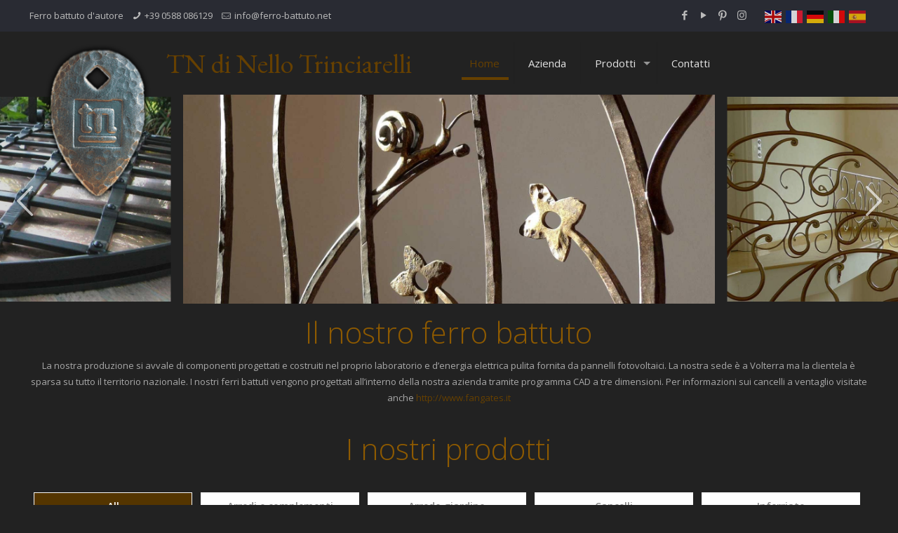

--- FILE ---
content_type: text/html; charset=UTF-8
request_url: https://www.ferro-battuto.net/
body_size: 31123
content:
<!DOCTYPE html>
<html lang="it-IT" class="no-js"  itemscope itemtype="https://schema.org/WebPage">
<!-- head -->
<head>
<!-- meta -->
<meta charset="UTF-8" />
<meta name="viewport" content="width=device-width, initial-scale=1, maximum-scale=1" />
<link rel="shortcut icon" href="https://www.ferro-battuto.net/wp-content/uploads/2018/10/favico.jpg" />
<!-- wp_head() -->
<!-- script | dynamic -->
<script id="mfn-dnmc-config-js">
//<![CDATA[
window.mfn = {mobile_init:1240,nicescroll:40,parallax:"translate3d",responsive:1,retina_js:0};
window.mfn_lightbox = {disable:false,disableMobile:false,title:false,};
window.mfn_sliders = {blog:0,clients:0,offer:0,portfolio:0,shop:0,slider:0,testimonials:0};
//]]>
</script>
<meta name='robots' content='index, follow, max-image-preview:large, max-snippet:-1, max-video-preview:-1' />
<style>img:is([sizes="auto" i], [sizes^="auto," i]) { contain-intrinsic-size: 3000px 1500px }</style>
<title>Il ferro battuto d&#039;autore - TN di Trinciarelli Nello</title>
<meta name="description" content="TN progetta personalmente e produce oggetti in ferro battuto quali inferriate, cancelli, scale, infissi, lampade, insegne e complementi d&#039;arredo" />
<link rel="canonical" href="https://www.ferro-battuto.net/" />
<meta property="og:locale" content="it_IT" />
<meta property="og:type" content="website" />
<meta property="og:title" content="Il ferro battuto d&#039;autore - TN di Trinciarelli Nello" />
<meta property="og:description" content="TN progetta personalmente e produce oggetti in ferro battuto quali inferriate, cancelli, scale, infissi, lampade, insegne e complementi d&#039;arredo" />
<meta property="og:url" content="https://www.ferro-battuto.net/" />
<meta property="og:site_name" content="TN di Trinciarelli Nello" />
<meta property="article:modified_time" content="2019-07-04T10:44:32+00:00" />
<meta name="twitter:card" content="summary_large_image" />
<script type="application/ld+json" class="yoast-schema-graph">{"@context":"https://schema.org","@graph":[{"@type":"WebPage","@id":"https://www.ferro-battuto.net/","url":"https://www.ferro-battuto.net/","name":"Il ferro battuto d'autore - TN di Trinciarelli Nello","isPartOf":{"@id":"https://www.ferro-battuto.net/#website"},"datePublished":"2018-10-23T15:37:25+00:00","dateModified":"2019-07-04T10:44:32+00:00","description":"TN progetta personalmente e produce oggetti in ferro battuto quali inferriate, cancelli, scale, infissi, lampade, insegne e complementi d'arredo","breadcrumb":{"@id":"https://www.ferro-battuto.net/#breadcrumb"},"inLanguage":"it-IT","potentialAction":[{"@type":"ReadAction","target":["https://www.ferro-battuto.net/"]}]},{"@type":"BreadcrumbList","@id":"https://www.ferro-battuto.net/#breadcrumb","itemListElement":[{"@type":"ListItem","position":1,"name":"Home"}]},{"@type":"WebSite","@id":"https://www.ferro-battuto.net/#website","url":"https://www.ferro-battuto.net/","name":"TN di Trinciarelli Nello","description":"ferro battuto d&#039;autore","potentialAction":[{"@type":"SearchAction","target":{"@type":"EntryPoint","urlTemplate":"https://www.ferro-battuto.net/?s={search_term_string}"},"query-input":{"@type":"PropertyValueSpecification","valueRequired":true,"valueName":"search_term_string"}}],"inLanguage":"it-IT"}]}</script>
<meta name="google-site-verification" content="jL_HUnvb_U-wKfur78jtVOwzqLFLeRVUf21hcOCnxK8" />
<link rel='dns-prefetch' href='//fonts.googleapis.com' />
<link rel="alternate" type="application/rss+xml" title="TN di Trinciarelli Nello &raquo; Feed" href="https://www.ferro-battuto.net/feed/" />
<link rel='stylesheet' id='wp-block-library-css' href='//www.ferro-battuto.net/wp-content/cache/wpfc-minified/2danrzlr/4fdfx.css' type='text/css' media='all' />
<style id='classic-theme-styles-inline-css' type='text/css'>
/*! This file is auto-generated */
.wp-block-button__link{color:#fff;background-color:#32373c;border-radius:9999px;box-shadow:none;text-decoration:none;padding:calc(.667em + 2px) calc(1.333em + 2px);font-size:1.125em}.wp-block-file__button{background:#32373c;color:#fff;text-decoration:none}
</style>
<style id='global-styles-inline-css' type='text/css'>
:root{--wp--preset--aspect-ratio--square: 1;--wp--preset--aspect-ratio--4-3: 4/3;--wp--preset--aspect-ratio--3-4: 3/4;--wp--preset--aspect-ratio--3-2: 3/2;--wp--preset--aspect-ratio--2-3: 2/3;--wp--preset--aspect-ratio--16-9: 16/9;--wp--preset--aspect-ratio--9-16: 9/16;--wp--preset--color--black: #000000;--wp--preset--color--cyan-bluish-gray: #abb8c3;--wp--preset--color--white: #ffffff;--wp--preset--color--pale-pink: #f78da7;--wp--preset--color--vivid-red: #cf2e2e;--wp--preset--color--luminous-vivid-orange: #ff6900;--wp--preset--color--luminous-vivid-amber: #fcb900;--wp--preset--color--light-green-cyan: #7bdcb5;--wp--preset--color--vivid-green-cyan: #00d084;--wp--preset--color--pale-cyan-blue: #8ed1fc;--wp--preset--color--vivid-cyan-blue: #0693e3;--wp--preset--color--vivid-purple: #9b51e0;--wp--preset--gradient--vivid-cyan-blue-to-vivid-purple: linear-gradient(135deg,rgba(6,147,227,1) 0%,rgb(155,81,224) 100%);--wp--preset--gradient--light-green-cyan-to-vivid-green-cyan: linear-gradient(135deg,rgb(122,220,180) 0%,rgb(0,208,130) 100%);--wp--preset--gradient--luminous-vivid-amber-to-luminous-vivid-orange: linear-gradient(135deg,rgba(252,185,0,1) 0%,rgba(255,105,0,1) 100%);--wp--preset--gradient--luminous-vivid-orange-to-vivid-red: linear-gradient(135deg,rgba(255,105,0,1) 0%,rgb(207,46,46) 100%);--wp--preset--gradient--very-light-gray-to-cyan-bluish-gray: linear-gradient(135deg,rgb(238,238,238) 0%,rgb(169,184,195) 100%);--wp--preset--gradient--cool-to-warm-spectrum: linear-gradient(135deg,rgb(74,234,220) 0%,rgb(151,120,209) 20%,rgb(207,42,186) 40%,rgb(238,44,130) 60%,rgb(251,105,98) 80%,rgb(254,248,76) 100%);--wp--preset--gradient--blush-light-purple: linear-gradient(135deg,rgb(255,206,236) 0%,rgb(152,150,240) 100%);--wp--preset--gradient--blush-bordeaux: linear-gradient(135deg,rgb(254,205,165) 0%,rgb(254,45,45) 50%,rgb(107,0,62) 100%);--wp--preset--gradient--luminous-dusk: linear-gradient(135deg,rgb(255,203,112) 0%,rgb(199,81,192) 50%,rgb(65,88,208) 100%);--wp--preset--gradient--pale-ocean: linear-gradient(135deg,rgb(255,245,203) 0%,rgb(182,227,212) 50%,rgb(51,167,181) 100%);--wp--preset--gradient--electric-grass: linear-gradient(135deg,rgb(202,248,128) 0%,rgb(113,206,126) 100%);--wp--preset--gradient--midnight: linear-gradient(135deg,rgb(2,3,129) 0%,rgb(40,116,252) 100%);--wp--preset--font-size--small: 13px;--wp--preset--font-size--medium: 20px;--wp--preset--font-size--large: 36px;--wp--preset--font-size--x-large: 42px;--wp--preset--spacing--20: 0.44rem;--wp--preset--spacing--30: 0.67rem;--wp--preset--spacing--40: 1rem;--wp--preset--spacing--50: 1.5rem;--wp--preset--spacing--60: 2.25rem;--wp--preset--spacing--70: 3.38rem;--wp--preset--spacing--80: 5.06rem;--wp--preset--shadow--natural: 6px 6px 9px rgba(0, 0, 0, 0.2);--wp--preset--shadow--deep: 12px 12px 50px rgba(0, 0, 0, 0.4);--wp--preset--shadow--sharp: 6px 6px 0px rgba(0, 0, 0, 0.2);--wp--preset--shadow--outlined: 6px 6px 0px -3px rgba(255, 255, 255, 1), 6px 6px rgba(0, 0, 0, 1);--wp--preset--shadow--crisp: 6px 6px 0px rgba(0, 0, 0, 1);}:where(.is-layout-flex){gap: 0.5em;}:where(.is-layout-grid){gap: 0.5em;}body .is-layout-flex{display: flex;}.is-layout-flex{flex-wrap: wrap;align-items: center;}.is-layout-flex > :is(*, div){margin: 0;}body .is-layout-grid{display: grid;}.is-layout-grid > :is(*, div){margin: 0;}:where(.wp-block-columns.is-layout-flex){gap: 2em;}:where(.wp-block-columns.is-layout-grid){gap: 2em;}:where(.wp-block-post-template.is-layout-flex){gap: 1.25em;}:where(.wp-block-post-template.is-layout-grid){gap: 1.25em;}.has-black-color{color: var(--wp--preset--color--black) !important;}.has-cyan-bluish-gray-color{color: var(--wp--preset--color--cyan-bluish-gray) !important;}.has-white-color{color: var(--wp--preset--color--white) !important;}.has-pale-pink-color{color: var(--wp--preset--color--pale-pink) !important;}.has-vivid-red-color{color: var(--wp--preset--color--vivid-red) !important;}.has-luminous-vivid-orange-color{color: var(--wp--preset--color--luminous-vivid-orange) !important;}.has-luminous-vivid-amber-color{color: var(--wp--preset--color--luminous-vivid-amber) !important;}.has-light-green-cyan-color{color: var(--wp--preset--color--light-green-cyan) !important;}.has-vivid-green-cyan-color{color: var(--wp--preset--color--vivid-green-cyan) !important;}.has-pale-cyan-blue-color{color: var(--wp--preset--color--pale-cyan-blue) !important;}.has-vivid-cyan-blue-color{color: var(--wp--preset--color--vivid-cyan-blue) !important;}.has-vivid-purple-color{color: var(--wp--preset--color--vivid-purple) !important;}.has-black-background-color{background-color: var(--wp--preset--color--black) !important;}.has-cyan-bluish-gray-background-color{background-color: var(--wp--preset--color--cyan-bluish-gray) !important;}.has-white-background-color{background-color: var(--wp--preset--color--white) !important;}.has-pale-pink-background-color{background-color: var(--wp--preset--color--pale-pink) !important;}.has-vivid-red-background-color{background-color: var(--wp--preset--color--vivid-red) !important;}.has-luminous-vivid-orange-background-color{background-color: var(--wp--preset--color--luminous-vivid-orange) !important;}.has-luminous-vivid-amber-background-color{background-color: var(--wp--preset--color--luminous-vivid-amber) !important;}.has-light-green-cyan-background-color{background-color: var(--wp--preset--color--light-green-cyan) !important;}.has-vivid-green-cyan-background-color{background-color: var(--wp--preset--color--vivid-green-cyan) !important;}.has-pale-cyan-blue-background-color{background-color: var(--wp--preset--color--pale-cyan-blue) !important;}.has-vivid-cyan-blue-background-color{background-color: var(--wp--preset--color--vivid-cyan-blue) !important;}.has-vivid-purple-background-color{background-color: var(--wp--preset--color--vivid-purple) !important;}.has-black-border-color{border-color: var(--wp--preset--color--black) !important;}.has-cyan-bluish-gray-border-color{border-color: var(--wp--preset--color--cyan-bluish-gray) !important;}.has-white-border-color{border-color: var(--wp--preset--color--white) !important;}.has-pale-pink-border-color{border-color: var(--wp--preset--color--pale-pink) !important;}.has-vivid-red-border-color{border-color: var(--wp--preset--color--vivid-red) !important;}.has-luminous-vivid-orange-border-color{border-color: var(--wp--preset--color--luminous-vivid-orange) !important;}.has-luminous-vivid-amber-border-color{border-color: var(--wp--preset--color--luminous-vivid-amber) !important;}.has-light-green-cyan-border-color{border-color: var(--wp--preset--color--light-green-cyan) !important;}.has-vivid-green-cyan-border-color{border-color: var(--wp--preset--color--vivid-green-cyan) !important;}.has-pale-cyan-blue-border-color{border-color: var(--wp--preset--color--pale-cyan-blue) !important;}.has-vivid-cyan-blue-border-color{border-color: var(--wp--preset--color--vivid-cyan-blue) !important;}.has-vivid-purple-border-color{border-color: var(--wp--preset--color--vivid-purple) !important;}.has-vivid-cyan-blue-to-vivid-purple-gradient-background{background: var(--wp--preset--gradient--vivid-cyan-blue-to-vivid-purple) !important;}.has-light-green-cyan-to-vivid-green-cyan-gradient-background{background: var(--wp--preset--gradient--light-green-cyan-to-vivid-green-cyan) !important;}.has-luminous-vivid-amber-to-luminous-vivid-orange-gradient-background{background: var(--wp--preset--gradient--luminous-vivid-amber-to-luminous-vivid-orange) !important;}.has-luminous-vivid-orange-to-vivid-red-gradient-background{background: var(--wp--preset--gradient--luminous-vivid-orange-to-vivid-red) !important;}.has-very-light-gray-to-cyan-bluish-gray-gradient-background{background: var(--wp--preset--gradient--very-light-gray-to-cyan-bluish-gray) !important;}.has-cool-to-warm-spectrum-gradient-background{background: var(--wp--preset--gradient--cool-to-warm-spectrum) !important;}.has-blush-light-purple-gradient-background{background: var(--wp--preset--gradient--blush-light-purple) !important;}.has-blush-bordeaux-gradient-background{background: var(--wp--preset--gradient--blush-bordeaux) !important;}.has-luminous-dusk-gradient-background{background: var(--wp--preset--gradient--luminous-dusk) !important;}.has-pale-ocean-gradient-background{background: var(--wp--preset--gradient--pale-ocean) !important;}.has-electric-grass-gradient-background{background: var(--wp--preset--gradient--electric-grass) !important;}.has-midnight-gradient-background{background: var(--wp--preset--gradient--midnight) !important;}.has-small-font-size{font-size: var(--wp--preset--font-size--small) !important;}.has-medium-font-size{font-size: var(--wp--preset--font-size--medium) !important;}.has-large-font-size{font-size: var(--wp--preset--font-size--large) !important;}.has-x-large-font-size{font-size: var(--wp--preset--font-size--x-large) !important;}
:where(.wp-block-post-template.is-layout-flex){gap: 1.25em;}:where(.wp-block-post-template.is-layout-grid){gap: 1.25em;}
:where(.wp-block-columns.is-layout-flex){gap: 2em;}:where(.wp-block-columns.is-layout-grid){gap: 2em;}
:root :where(.wp-block-pullquote){font-size: 1.5em;line-height: 1.6;}
</style>
<link rel='stylesheet' id='contact-form-7-css' href='//www.ferro-battuto.net/wp-content/cache/wpfc-minified/q8mqiop2/freus.css' type='text/css' media='all' />
<link rel='stylesheet' id='mfn-base-css' href='//www.ferro-battuto.net/wp-content/cache/wpfc-minified/k0h7gwue/freus.css' type='text/css' media='all' />
<link rel='stylesheet' id='mfn-layout-css' href='//www.ferro-battuto.net/wp-content/cache/wpfc-minified/23z2ily0/freus.css' type='text/css' media='all' />
<link rel='stylesheet' id='mfn-shortcodes-css' href='//www.ferro-battuto.net/wp-content/cache/wpfc-minified/31kzjy0f/freus.css' type='text/css' media='all' />
<link rel='stylesheet' id='mfn-animations-css' href='//www.ferro-battuto.net/wp-content/cache/wpfc-minified/k0hj2agk/freus.css' type='text/css' media='all' />
<link rel='stylesheet' id='mfn-jquery-ui-css' href='//www.ferro-battuto.net/wp-content/cache/wpfc-minified/2brj0hks/freus.css' type='text/css' media='all' />
<link rel='stylesheet' id='mfn-jplayer-css' href='//www.ferro-battuto.net/wp-content/cache/wpfc-minified/mo6jm5ct/freus.css' type='text/css' media='all' />
<link rel='stylesheet' id='mfn-responsive-css' href='//www.ferro-battuto.net/wp-content/cache/wpfc-minified/k15jqx1o/freus.css' type='text/css' media='all' />
<link rel='stylesheet' id='Open+Sans-css' href='https://fonts.googleapis.com/css?family=Open+Sans%3A1%2C300%2C400%2C400italic%2C600%2C600italic&#038;ver=6.7.1' type='text/css' media='all' />
<link rel='stylesheet' id='EB+Garamond-css' href='https://fonts.googleapis.com/css?family=EB+Garamond%3A1%2C300%2C400%2C400italic%2C600%2C600italic&#038;ver=6.7.1' type='text/css' media='all' />
<link rel='stylesheet' id='style-css' href='//www.ferro-battuto.net/wp-content/themes/ferrobattuto/style.css?ver=20.9.6.2' type='text/css' media='all' />
<script type="text/javascript" src="https://www.ferro-battuto.net/wp-includes/js/jquery/jquery.min.js?ver=3.7.1" id="jquery-core-js"></script>
<script type="text/javascript" src="https://www.ferro-battuto.net/wp-includes/js/jquery/jquery-migrate.min.js?ver=3.4.1" id="jquery-migrate-js"></script>
<link rel="https://api.w.org/" href="https://www.ferro-battuto.net/wp-json/" /><link rel="alternate" title="JSON" type="application/json" href="https://www.ferro-battuto.net/wp-json/wp/v2/pages/17" /><link rel="EditURI" type="application/rsd+xml" title="RSD" href="https://www.ferro-battuto.net/xmlrpc.php?rsd" />
<link rel='shortlink' href='https://www.ferro-battuto.net/' />
<link rel="alternate" title="oEmbed (JSON)" type="application/json+oembed" href="https://www.ferro-battuto.net/wp-json/oembed/1.0/embed?url=https%3A%2F%2Fwww.ferro-battuto.net%2F" />
<link rel="alternate" title="oEmbed (XML)" type="text/xml+oembed" href="https://www.ferro-battuto.net/wp-json/oembed/1.0/embed?url=https%3A%2F%2Fwww.ferro-battuto.net%2F&#038;format=xml" />
<!-- style | background -->
<style id="mfn-dnmc-bg-css">
body:not(.template-slider) #Header_wrapper{background-image:url(https://www.ferro-battuto.net/wp-content/uploads/2018/10/palanzo-2_44.jpg);background-repeat:no-repeat;background-position:left top}
</style>
<!-- style | dynamic -->
<style id="mfn-dnmc-style-css">
@media only screen and (min-width: 1240px){body:not(.header-simple) #Top_bar #menu{display:block!important}.tr-menu #Top_bar #menu{background:none!important}#Top_bar .menu > li > ul.mfn-megamenu{width:984px}#Top_bar .menu > li > ul.mfn-megamenu > li{float:left}#Top_bar .menu > li > ul.mfn-megamenu > li.mfn-megamenu-cols-1{width:100%}#Top_bar .menu > li > ul.mfn-megamenu > li.mfn-megamenu-cols-2{width:50%}#Top_bar .menu > li > ul.mfn-megamenu > li.mfn-megamenu-cols-3{width:33.33%}#Top_bar .menu > li > ul.mfn-megamenu > li.mfn-megamenu-cols-4{width:25%}#Top_bar .menu > li > ul.mfn-megamenu > li.mfn-megamenu-cols-5{width:20%}#Top_bar .menu > li > ul.mfn-megamenu > li.mfn-megamenu-cols-6{width:16.66%}#Top_bar .menu > li > ul.mfn-megamenu > li > ul{display:block!important;position:inherit;left:auto;top:auto;border-width:0 1px 0 0}#Top_bar .menu > li > ul.mfn-megamenu > li:last-child > ul{border:0}#Top_bar .menu > li > ul.mfn-megamenu > li > ul li{width:auto}#Top_bar .menu > li > ul.mfn-megamenu a.mfn-megamenu-title{text-transform:uppercase;font-weight:400;background:none}#Top_bar .menu > li > ul.mfn-megamenu a .menu-arrow{display:none}.menuo-right #Top_bar .menu > li > ul.mfn-megamenu{left:auto;right:0}.menuo-right #Top_bar .menu > li > ul.mfn-megamenu-bg{box-sizing:border-box}#Top_bar .menu > li > ul.mfn-megamenu-bg{padding:20px 166px 20px 20px;background-repeat:no-repeat;background-position:right bottom}.rtl #Top_bar .menu > li > ul.mfn-megamenu-bg{padding-left:166px;padding-right:20px;background-position:left bottom}#Top_bar .menu > li > ul.mfn-megamenu-bg > li{background:none}#Top_bar .menu > li > ul.mfn-megamenu-bg > li a{border:none}#Top_bar .menu > li > ul.mfn-megamenu-bg > li > ul{background:none!important;-webkit-box-shadow:0 0 0 0;-moz-box-shadow:0 0 0 0;box-shadow:0 0 0 0}.mm-vertical #Top_bar .container{position:relative;}.mm-vertical #Top_bar .top_bar_left{position:static;}.mm-vertical #Top_bar .menu > li ul{box-shadow:0 0 0 0 transparent!important;background-image:none;}.mm-vertical #Top_bar .menu > li > ul.mfn-megamenu{width:98%!important;margin:0 1%;padding:20px 0;}.mm-vertical.header-plain #Top_bar .menu > li > ul.mfn-megamenu{width:100%!important;margin:0;}.mm-vertical #Top_bar .menu > li > ul.mfn-megamenu > li{display:table-cell;float:none!important;width:10%;padding:0 15px;border-right:1px solid rgba(0, 0, 0, 0.05);}.mm-vertical #Top_bar .menu > li > ul.mfn-megamenu > li:last-child{border-right-width:0}.mm-vertical #Top_bar .menu > li > ul.mfn-megamenu > li.hide-border{border-right-width:0}.mm-vertical #Top_bar .menu > li > ul.mfn-megamenu > li a{border-bottom-width:0;padding:9px 15px;line-height:120%;}.mm-vertical #Top_bar .menu > li > ul.mfn-megamenu a.mfn-megamenu-title{font-weight:700;}.rtl .mm-vertical #Top_bar .menu > li > ul.mfn-megamenu > li:first-child{border-right-width:0}.rtl .mm-vertical #Top_bar .menu > li > ul.mfn-megamenu > li:last-child{border-right-width:1px}.header-plain:not(.menuo-right) #Header .top_bar_left{width:auto!important}.header-stack.header-center #Top_bar #menu{display:inline-block!important}.header-simple #Top_bar #menu{display:none;height:auto;width:300px;bottom:auto;top:100%;right:1px;position:absolute;margin:0}.header-simple #Header a.responsive-menu-toggle{display:block;right:10px}.header-simple #Top_bar #menu > ul{width:100%;float:left}.header-simple #Top_bar #menu ul li{width:100%;padding-bottom:0;border-right:0;position:relative}.header-simple #Top_bar #menu ul li a{padding:0 20px;margin:0;display:block;height:auto;line-height:normal;border:none}.header-simple #Top_bar #menu ul li a:after{display:none}.header-simple #Top_bar #menu ul li a span{border:none;line-height:44px;display:inline;padding:0}.header-simple #Top_bar #menu ul li.submenu .menu-toggle{display:block;position:absolute;right:0;top:0;width:44px;height:44px;line-height:44px;font-size:30px;font-weight:300;text-align:center;cursor:pointer;color:#444;opacity:0.33;}.header-simple #Top_bar #menu ul li.submenu .menu-toggle:after{content:"+"}.header-simple #Top_bar #menu ul li.hover > .menu-toggle:after{content:"-"}.header-simple #Top_bar #menu ul li.hover a{border-bottom:0}.header-simple #Top_bar #menu ul.mfn-megamenu li .menu-toggle{display:none}.header-simple #Top_bar #menu ul li ul{position:relative!important;left:0!important;top:0;padding:0;margin:0!important;width:auto!important;background-image:none}.header-simple #Top_bar #menu ul li ul li{width:100%!important;display:block;padding:0;}.header-simple #Top_bar #menu ul li ul li a{padding:0 20px 0 30px}.header-simple #Top_bar #menu ul li ul li a .menu-arrow{display:none}.header-simple #Top_bar #menu ul li ul li a span{padding:0}.header-simple #Top_bar #menu ul li ul li a span:after{display:none!important}.header-simple #Top_bar .menu > li > ul.mfn-megamenu a.mfn-megamenu-title{text-transform:uppercase;font-weight:400}.header-simple #Top_bar .menu > li > ul.mfn-megamenu > li > ul{display:block!important;position:inherit;left:auto;top:auto}.header-simple #Top_bar #menu ul li ul li ul{border-left:0!important;padding:0;top:0}.header-simple #Top_bar #menu ul li ul li ul li a{padding:0 20px 0 40px}.rtl.header-simple #Top_bar #menu{left:1px;right:auto}.rtl.header-simple #Top_bar a.responsive-menu-toggle{left:10px;right:auto}.rtl.header-simple #Top_bar #menu ul li.submenu .menu-toggle{left:0;right:auto}.rtl.header-simple #Top_bar #menu ul li ul{left:auto!important;right:0!important}.rtl.header-simple #Top_bar #menu ul li ul li a{padding:0 30px 0 20px}.rtl.header-simple #Top_bar #menu ul li ul li ul li a{padding:0 40px 0 20px}.menu-highlight #Top_bar .menu > li{margin:0 2px}.menu-highlight:not(.header-creative) #Top_bar .menu > li > a{margin:20px 0;padding:0;-webkit-border-radius:5px;border-radius:5px}.menu-highlight #Top_bar .menu > li > a:after{display:none}.menu-highlight #Top_bar .menu > li > a span:not(.description){line-height:50px}.menu-highlight #Top_bar .menu > li > a span.description{display:none}.menu-highlight.header-stack #Top_bar .menu > li > a{margin:10px 0!important}.menu-highlight.header-stack #Top_bar .menu > li > a span:not(.description){line-height:40px}.menu-highlight.header-transparent #Top_bar .menu > li > a{margin:5px 0}.menu-highlight.header-simple #Top_bar #menu ul li,.menu-highlight.header-creative #Top_bar #menu ul li{margin:0}.menu-highlight.header-simple #Top_bar #menu ul li > a,.menu-highlight.header-creative #Top_bar #menu ul li > a{-webkit-border-radius:0;border-radius:0}.menu-highlight:not(.header-fixed):not(.header-simple) #Top_bar.is-sticky .menu > li > a{margin:10px 0!important;padding:5px 0!important}.menu-highlight:not(.header-fixed):not(.header-simple) #Top_bar.is-sticky .menu > li > a span{line-height:30px!important}.header-modern.menu-highlight.menuo-right .menu_wrapper{margin-right:20px}.menu-line-below #Top_bar .menu > li > a:after{top:auto;bottom:-4px}.menu-line-below #Top_bar.is-sticky .menu > li > a:after{top:auto;bottom:-4px}.menu-line-below-80 #Top_bar:not(.is-sticky) .menu > li > a:after{height:4px;left:10%;top:50%;margin-top:20px;width:80%}.menu-line-below-80-1 #Top_bar:not(.is-sticky) .menu > li > a:after{height:1px;left:10%;top:50%;margin-top:20px;width:80%}.menu-link-color #Top_bar .menu > li > a:after{display:none!important}.menu-arrow-top #Top_bar .menu > li > a:after{background:none repeat scroll 0 0 rgba(0,0,0,0)!important;border-color:#ccc transparent transparent;border-style:solid;border-width:7px 7px 0;display:block;height:0;left:50%;margin-left:-7px;top:0!important;width:0}.menu-arrow-top.header-transparent #Top_bar .menu > li > a:after,.menu-arrow-top.header-plain #Top_bar .menu > li > a:after{display:none}.menu-arrow-top #Top_bar.is-sticky .menu > li > a:after{top:0!important}.menu-arrow-bottom #Top_bar .menu > li > a:after{background:none!important;border-color:transparent transparent #ccc;border-style:solid;border-width:0 7px 7px;display:block;height:0;left:50%;margin-left:-7px;top:auto;bottom:0;width:0}.menu-arrow-bottom.header-transparent #Top_bar .menu > li > a:after,.menu-arrow-bottom.header-plain #Top_bar .menu > li > a:after{display:none}.menu-arrow-bottom #Top_bar.is-sticky .menu > li > a:after{top:auto;bottom:0}.menuo-no-borders #Top_bar .menu > li > a span{border-width:0!important}.menuo-no-borders #Header_creative #Top_bar .menu > li > a span{border-bottom-width:0}.menuo-no-borders.header-plain #Top_bar a#header_cart,.menuo-no-borders.header-plain #Top_bar a#search_button,.menuo-no-borders.header-plain #Top_bar .wpml-languages,.menuo-no-borders.header-plain #Top_bar a.action_button{border-width:0}.menuo-right #Top_bar .menu_wrapper{float:right}.menuo-right.header-stack:not(.header-center) #Top_bar .menu_wrapper{margin-right:150px}body.header-creative{padding-left:50px}body.header-creative.header-open{padding-left:250px}body.error404,body.under-construction,body.template-blank{padding-left:0!important}.header-creative.footer-fixed #Footer,.header-creative.footer-sliding #Footer,.header-creative.footer-stick #Footer.is-sticky{box-sizing:border-box;padding-left:50px;}.header-open.footer-fixed #Footer,.header-open.footer-sliding #Footer,.header-creative.footer-stick #Footer.is-sticky{padding-left:250px;}.header-rtl.header-creative.footer-fixed #Footer,.header-rtl.header-creative.footer-sliding #Footer,.header-rtl.header-creative.footer-stick #Footer.is-sticky{padding-left:0;padding-right:50px;}.header-rtl.header-open.footer-fixed #Footer,.header-rtl.header-open.footer-sliding #Footer,.header-rtl.header-creative.footer-stick #Footer.is-sticky{padding-right:250px;}#Header_creative{background-color:#fff;position:fixed;width:250px;height:100%;left:-200px;top:0;z-index:9002;-webkit-box-shadow:2px 0 4px 2px rgba(0,0,0,.15);box-shadow:2px 0 4px 2px rgba(0,0,0,.15)}#Header_creative .container{width:100%}#Header_creative .creative-wrapper{opacity:0;margin-right:50px}#Header_creative a.creative-menu-toggle{display:block;width:34px;height:34px;line-height:34px;font-size:22px;text-align:center;position:absolute;top:10px;right:8px;border-radius:3px}.admin-bar #Header_creative a.creative-menu-toggle{top:42px}#Header_creative #Top_bar{position:static;width:100%}#Header_creative #Top_bar .top_bar_left{width:100%!important;float:none}#Header_creative #Top_bar .top_bar_right{width:100%!important;float:none;height:auto;margin-bottom:35px;text-align:center;padding:0 20px;top:0;-webkit-box-sizing:border-box;-moz-box-sizing:border-box;box-sizing:border-box}#Header_creative #Top_bar .top_bar_right:before{display:none}#Header_creative #Top_bar .top_bar_right_wrapper{top:0}#Header_creative #Top_bar .logo{float:none;text-align:center;margin:15px 0}#Header_creative #Top_bar #menu{background-color:transparent}#Header_creative #Top_bar .menu_wrapper{float:none;margin:0 0 30px}#Header_creative #Top_bar .menu > li{width:100%;float:none;position:relative}#Header_creative #Top_bar .menu > li > a{padding:0;text-align:center}#Header_creative #Top_bar .menu > li > a:after{display:none}#Header_creative #Top_bar .menu > li > a span{border-right:0;border-bottom-width:1px;line-height:38px}#Header_creative #Top_bar .menu li ul{left:100%;right:auto;top:0;box-shadow:2px 2px 2px 0 rgba(0,0,0,0.03);-webkit-box-shadow:2px 2px 2px 0 rgba(0,0,0,0.03)}#Header_creative #Top_bar .menu > li > ul.mfn-megamenu{margin:0;width:700px!important;}#Header_creative #Top_bar .menu > li > ul.mfn-megamenu > li > ul{left:0}#Header_creative #Top_bar .menu li ul li a{padding-top:9px;padding-bottom:8px}#Header_creative #Top_bar .menu li ul li ul{top:0}#Header_creative #Top_bar .menu > li > a span.description{display:block;font-size:13px;line-height:28px!important;clear:both}#Header_creative #Top_bar .search_wrapper{left:100%;top:auto;bottom:0}#Header_creative #Top_bar a#header_cart{display:inline-block;float:none;top:3px}#Header_creative #Top_bar a#search_button{display:inline-block;float:none;top:3px}#Header_creative #Top_bar .wpml-languages{display:inline-block;float:none;top:0}#Header_creative #Top_bar .wpml-languages.enabled:hover a.active{padding-bottom:11px}#Header_creative #Top_bar .action_button{display:inline-block;float:none;top:16px;margin:0}#Header_creative #Top_bar .banner_wrapper{display:block;text-align:center}#Header_creative #Top_bar .banner_wrapper img{max-width:100%;height:auto;display:inline-block}#Header_creative #Action_bar{display:none;position:absolute;bottom:0;top:auto;clear:both;padding:0 20px;box-sizing:border-box}#Header_creative #Action_bar .social{float:none;text-align:center;padding:5px 0 15px}#Header_creative #Action_bar .social li{margin-bottom:2px}#Header_creative .social li a{color:rgba(0,0,0,.5)}#Header_creative .social li a:hover{color:#000}#Header_creative .creative-social{position:absolute;bottom:10px;right:0;width:50px}#Header_creative .creative-social li{display:block;float:none;width:100%;text-align:center;margin-bottom:5px}.header-creative .fixed-nav.fixed-nav-prev{margin-left:50px}.header-creative.header-open .fixed-nav.fixed-nav-prev{margin-left:250px}.menuo-last #Header_creative #Top_bar .menu li.last ul{top:auto;bottom:0}.header-open #Header_creative{left:0}.header-open #Header_creative .creative-wrapper{opacity:1;margin:0!important;}.header-open #Header_creative .creative-menu-toggle,.header-open #Header_creative .creative-social{display:none}.header-open #Header_creative #Action_bar{display:block}body.header-rtl.header-creative{padding-left:0;padding-right:50px}.header-rtl #Header_creative{left:auto;right:-200px}.header-rtl.nice-scroll #Header_creative{margin-right:10px}.header-rtl #Header_creative .creative-wrapper{margin-left:50px;margin-right:0}.header-rtl #Header_creative a.creative-menu-toggle{left:8px;right:auto}.header-rtl #Header_creative .creative-social{left:0;right:auto}.header-rtl #Footer #back_to_top.sticky{right:125px}.header-rtl #popup_contact{right:70px}.header-rtl #Header_creative #Top_bar .menu li ul{left:auto;right:100%}.header-rtl #Header_creative #Top_bar .search_wrapper{left:auto;right:100%;}.header-rtl .fixed-nav.fixed-nav-prev{margin-left:0!important}.header-rtl .fixed-nav.fixed-nav-next{margin-right:50px}body.header-rtl.header-creative.header-open{padding-left:0;padding-right:250px!important}.header-rtl.header-open #Header_creative{left:auto;right:0}.header-rtl.header-open #Footer #back_to_top.sticky{right:325px}.header-rtl.header-open #popup_contact{right:270px}.header-rtl.header-open .fixed-nav.fixed-nav-next{margin-right:250px}#Header_creative.active{left:-1px;}.header-rtl #Header_creative.active{left:auto;right:-1px;}#Header_creative.active .creative-wrapper{opacity:1;margin:0}.header-creative .vc_row[data-vc-full-width]{padding-left:50px}.header-creative.header-open .vc_row[data-vc-full-width]{padding-left:250px}.header-open .vc_parallax .vc_parallax-inner { left:auto; width: calc(100% - 250px); }.header-open.header-rtl .vc_parallax .vc_parallax-inner { left:0; right:auto; }#Header_creative.scroll{height:100%;overflow-y:auto}#Header_creative.scroll:not(.dropdown) .menu li ul{display:none!important}#Header_creative.scroll #Action_bar{position:static}#Header_creative.dropdown{outline:none}#Header_creative.dropdown #Top_bar .menu_wrapper{float:left}#Header_creative.dropdown #Top_bar #menu ul li{position:relative;float:left}#Header_creative.dropdown #Top_bar #menu ul li a:after{display:none}#Header_creative.dropdown #Top_bar #menu ul li a span{line-height:38px;padding:0}#Header_creative.dropdown #Top_bar #menu ul li.submenu .menu-toggle{display:block;position:absolute;right:0;top:0;width:38px;height:38px;line-height:38px;font-size:26px;font-weight:300;text-align:center;cursor:pointer;color:#444;opacity:0.33;}#Header_creative.dropdown #Top_bar #menu ul li.submenu .menu-toggle:after{content:"+"}#Header_creative.dropdown #Top_bar #menu ul li.hover > .menu-toggle:after{content:"-"}#Header_creative.dropdown #Top_bar #menu ul li.hover a{border-bottom:0}#Header_creative.dropdown #Top_bar #menu ul.mfn-megamenu li .menu-toggle{display:none}#Header_creative.dropdown #Top_bar #menu ul li ul{position:relative!important;left:0!important;top:0;padding:0;margin-left:0!important;width:auto!important;background-image:none}#Header_creative.dropdown #Top_bar #menu ul li ul li{width:100%!important}#Header_creative.dropdown #Top_bar #menu ul li ul li a{padding:0 10px;text-align:center}#Header_creative.dropdown #Top_bar #menu ul li ul li a .menu-arrow{display:none}#Header_creative.dropdown #Top_bar #menu ul li ul li a span{padding:0}#Header_creative.dropdown #Top_bar #menu ul li ul li a span:after{display:none!important}#Header_creative.dropdown #Top_bar .menu > li > ul.mfn-megamenu a.mfn-megamenu-title{text-transform:uppercase;font-weight:400}#Header_creative.dropdown #Top_bar .menu > li > ul.mfn-megamenu > li > ul{display:block!important;position:inherit;left:auto;top:auto}#Header_creative.dropdown #Top_bar #menu ul li ul li ul{border-left:0!important;padding:0;top:0}#Header_creative{transition: left .5s ease-in-out, right .5s ease-in-out;}#Header_creative .creative-wrapper{transition: opacity .5s ease-in-out, margin 0s ease-in-out .5s;}#Header_creative.active .creative-wrapper{transition: opacity .5s ease-in-out, margin 0s ease-in-out;}}@media only screen and (min-width: 1240px){#Top_bar.is-sticky{position:fixed!important;width:100%;left:0;top:-60px;height:60px;z-index:701;background:#fff;opacity:.97;filter:alpha(opacity = 97);-webkit-box-shadow:0 2px 5px 0 rgba(0,0,0,0.1);-moz-box-shadow:0 2px 5px 0 rgba(0,0,0,0.1);box-shadow:0 2px 5px 0 rgba(0,0,0,0.1)}.layout-boxed.header-boxed #Top_bar.is-sticky{max-width:1240px;left:50%;-webkit-transform:translateX(-50%);transform:translateX(-50%)}.layout-boxed.header-boxed.nice-scroll #Top_bar.is-sticky{margin-left:-5px}#Top_bar.is-sticky .top_bar_left,#Top_bar.is-sticky .top_bar_right,#Top_bar.is-sticky .top_bar_right:before{background:none}#Top_bar.is-sticky .top_bar_right{top:-4px;height:auto;}#Top_bar.is-sticky .top_bar_right_wrapper{top:15px}.header-plain #Top_bar.is-sticky .top_bar_right_wrapper{top:0}#Top_bar.is-sticky .logo{width:auto;margin:0 30px 0 20px;padding:0}#Top_bar.is-sticky #logo{padding:5px 0!important;height:50px!important;line-height:50px!important}.logo-no-sticky-padding #Top_bar.is-sticky #logo{height:60px!important;line-height:60px!important}#Top_bar.is-sticky #logo img.logo-main{display:none}#Top_bar.is-sticky #logo img.logo-sticky{display:inline;max-height:35px;}#Top_bar.is-sticky .menu_wrapper{clear:none}#Top_bar.is-sticky .menu_wrapper .menu > li > a{padding:15px 0}#Top_bar.is-sticky .menu > li > a,#Top_bar.is-sticky .menu > li > a span{line-height:30px}#Top_bar.is-sticky .menu > li > a:after{top:auto;bottom:-4px}#Top_bar.is-sticky .menu > li > a span.description{display:none}#Top_bar.is-sticky .secondary_menu_wrapper,#Top_bar.is-sticky .banner_wrapper{display:none}.header-overlay #Top_bar.is-sticky{display:none}.sticky-dark #Top_bar.is-sticky{background:rgba(0,0,0,.8)}.sticky-dark #Top_bar.is-sticky #menu{background:rgba(0,0,0,.8)}.sticky-dark #Top_bar.is-sticky .menu > li > a{color:#fff}.sticky-dark #Top_bar.is-sticky .top_bar_right a{color:rgba(255,255,255,.5)}.sticky-dark #Top_bar.is-sticky .wpml-languages a.active,.sticky-dark #Top_bar.is-sticky .wpml-languages ul.wpml-lang-dropdown{background:rgba(0,0,0,0.3);border-color:rgba(0,0,0,0.1)}}@media only screen and (min-width: 768px) and (max-width: 1240px){.header_placeholder{height:0!important}}@media only screen and (max-width: 1239px){#Top_bar #menu{display:none;height:auto;width:300px;bottom:auto;top:100%;right:1px;position:absolute;margin:0}#Top_bar a.responsive-menu-toggle{display:block}#Top_bar #menu > ul{width:100%;float:left}#Top_bar #menu ul li{width:100%;padding-bottom:0;border-right:0;position:relative}#Top_bar #menu ul li a{padding:0 25px;margin:0;display:block;height:auto;line-height:normal;border:none}#Top_bar #menu ul li a:after{display:none}#Top_bar #menu ul li a span{border:none;line-height:44px;display:inline;padding:0}#Top_bar #menu ul li a span.description{margin:0 0 0 5px}#Top_bar #menu ul li.submenu .menu-toggle{display:block;position:absolute;right:15px;top:0;width:44px;height:44px;line-height:44px;font-size:30px;font-weight:300;text-align:center;cursor:pointer;color:#444;opacity:0.33;}#Top_bar #menu ul li.submenu .menu-toggle:after{content:"+"}#Top_bar #menu ul li.hover > .menu-toggle:after{content:"-"}#Top_bar #menu ul li.hover a{border-bottom:0}#Top_bar #menu ul li a span:after{display:none!important}#Top_bar #menu ul.mfn-megamenu li .menu-toggle{display:none}#Top_bar #menu ul li ul{position:relative!important;left:0!important;top:0;padding:0;margin-left:0!important;width:auto!important;background-image:none!important;box-shadow:0 0 0 0 transparent!important;-webkit-box-shadow:0 0 0 0 transparent!important}#Top_bar #menu ul li ul li{width:100%!important}#Top_bar #menu ul li ul li a{padding:0 20px 0 35px}#Top_bar #menu ul li ul li a .menu-arrow{display:none}#Top_bar #menu ul li ul li a span{padding:0}#Top_bar #menu ul li ul li a span:after{display:none!important}#Top_bar .menu > li > ul.mfn-megamenu a.mfn-megamenu-title{text-transform:uppercase;font-weight:400}#Top_bar .menu > li > ul.mfn-megamenu > li > ul{display:block!important;position:inherit;left:auto;top:auto}#Top_bar #menu ul li ul li ul{border-left:0!important;padding:0;top:0}#Top_bar #menu ul li ul li ul li a{padding:0 20px 0 45px}.rtl #Top_bar #menu{left:1px;right:auto}.rtl #Top_bar a.responsive-menu-toggle{left:20px;right:auto}.rtl #Top_bar #menu ul li.submenu .menu-toggle{left:15px;right:auto;border-left:none;border-right:1px solid #eee}.rtl #Top_bar #menu ul li ul{left:auto!important;right:0!important}.rtl #Top_bar #menu ul li ul li a{padding:0 30px 0 20px}.rtl #Top_bar #menu ul li ul li ul li a{padding:0 40px 0 20px}.header-stack .menu_wrapper a.responsive-menu-toggle{position:static!important;margin:11px 0!important}.header-stack .menu_wrapper #menu{left:0;right:auto}.rtl.header-stack #Top_bar #menu{left:auto;right:0}.admin-bar #Header_creative{top:32px}.header-creative.layout-boxed{padding-top:85px}.header-creative.layout-full-width #Wrapper{padding-top:60px}#Header_creative{position:fixed;width:100%;left:0!important;top:0;z-index:1001}#Header_creative .creative-wrapper{display:block!important;opacity:1!important}#Header_creative .creative-menu-toggle,#Header_creative .creative-social{display:none!important;opacity:1!important;filter:alpha(opacity=100)!important}#Header_creative #Top_bar{position:static;width:100%}#Header_creative #Top_bar #logo{height:50px;line-height:50px;padding:5px 0}#Header_creative #Top_bar #logo img.logo-sticky{max-height:40px!important}#Header_creative #logo img.logo-main{display:none}#Header_creative #logo img.logo-sticky{display:inline-block}.logo-no-sticky-padding #Header_creative #Top_bar #logo{height:60px;line-height:60px;padding:0}.logo-no-sticky-padding #Header_creative #Top_bar #logo img.logo-sticky{max-height:60px!important}#Header_creative #Action_bar{display:none}#Header_creative #Top_bar .top_bar_right{height:60px;top:0}#Header_creative #Top_bar .top_bar_right:before{display:none}#Header_creative #Top_bar .top_bar_right_wrapper{top:0;padding-top:9px}#Header_creative.scroll{overflow:visible!important}}#Header_wrapper, #Intro {background-color: #222222;}#Subheader {background-color: rgba(17, 17, 17, 0.5);}.header-classic #Action_bar, .header-fixed #Action_bar, .header-plain #Action_bar, .header-split #Action_bar, .header-stack #Action_bar {background-color: #292b33;}#Sliding-top {background-color: #545454;}#Sliding-top a.sliding-top-control {border-right-color: #545454;}#Sliding-top.st-center a.sliding-top-control,#Sliding-top.st-left a.sliding-top-control {border-top-color: #545454;}#Footer {background-color: #111111;}body, ul.timeline_items, .icon_box a .desc, .icon_box a:hover .desc, .feature_list ul li a, .list_item a, .list_item a:hover,.widget_recent_entries ul li a, .flat_box a, .flat_box a:hover, .story_box .desc, .content_slider.carouselul li a .title,.content_slider.flat.description ul li .desc, .content_slider.flat.description ul li a .desc, .post-nav.minimal a i {color: #e2e2e2;}.post-nav.minimal a svg {fill: #e2e2e2;}.themecolor, .opening_hours .opening_hours_wrapper li span, .fancy_heading_icon .icon_top,.fancy_heading_arrows .icon-right-dir, .fancy_heading_arrows .icon-left-dir, .fancy_heading_line .title,.button-love a.mfn-love, .format-link .post-title .icon-link, .pager-single > span, .pager-single a:hover,.widget_meta ul, .widget_pages ul, .widget_rss ul, .widget_mfn_recent_comments ul li:after, .widget_archive ul,.widget_recent_comments ul li:after, .widget_nav_menu ul, .woocommerce ul.products li.product .price, .shop_slider .shop_slider_ul li .item_wrapper .price,.woocommerce-page ul.products li.product .price, .widget_price_filter .price_label .from, .widget_price_filter .price_label .to,.woocommerce ul.product_list_widget li .quantity .amount, .woocommerce .product div.entry-summary .price, .woocommerce .star-rating span,#Error_404 .error_pic i, .style-simple #Filters .filters_wrapper ul li a:hover, .style-simple #Filters .filters_wrapper ul li.current-cat a,.style-simple .quick_fact .title {color: #543500;}.themebg,#comments .commentlist > li .reply a.comment-reply-link,#Filters .filters_wrapper ul li a:hover,#Filters .filters_wrapper ul li.current-cat a,.fixed-nav .arrow,.offer_thumb .slider_pagination a:before,.offer_thumb .slider_pagination a.selected:after,.pager .pages a:hover,.pager .pages a.active,.pager .pages span.page-numbers.current,.pager-single span:after,.portfolio_group.exposure .portfolio-item .desc-inner .line,.Recent_posts ul li .desc:after,.Recent_posts ul li .photo .c,.slider_pagination a.selected,.slider_pagination .slick-active a,.slider_pagination a.selected:after,.slider_pagination .slick-active a:after,.testimonials_slider .slider_images,.testimonials_slider .slider_images a:after,.testimonials_slider .slider_images:before,#Top_bar a#header_cart span,.widget_categories ul,.widget_mfn_menu ul li a:hover,.widget_mfn_menu ul li.current-menu-item:not(.current-menu-ancestor) > a,.widget_mfn_menu ul li.current_page_item:not(.current_page_ancestor) > a,.widget_product_categories ul,.widget_recent_entries ul li:after,.woocommerce-account table.my_account_orders .order-number a,.woocommerce-MyAccount-navigation ul li.is-active a,.style-simple .accordion .question:after,.style-simple .faq .question:after,.style-simple .icon_box .desc_wrapper .title:before,.style-simple #Filters .filters_wrapper ul li a:after,.style-simple .article_box .desc_wrapper p:after,.style-simple .sliding_box .desc_wrapper:after,.style-simple .trailer_box:hover .desc,.tp-bullets.simplebullets.round .bullet.selected,.tp-bullets.simplebullets.round .bullet.selected:after,.tparrows.default,.tp-bullets.tp-thumbs .bullet.selected:after{background-color: #543500;}.Latest_news ul li .photo, .Recent_posts.blog_news ul li .photo, .style-simple .opening_hours .opening_hours_wrapper li label,.style-simple .timeline_items li:hover h3, .style-simple .timeline_items li:nth-child(even):hover h3,.style-simple .timeline_items li:hover .desc, .style-simple .timeline_items li:nth-child(even):hover,.style-simple .offer_thumb .slider_pagination a.selected {border-color: #543500;}a {color: #664000;}a:hover {color: #543500;}*::-moz-selection {background-color: #543500;color: white;}*::selection {background-color: #543500;color: white;}.blockquote p.author span, .counter .desc_wrapper .title, .article_box .desc_wrapper p, .team .desc_wrapper p.subtitle,.pricing-box .plan-header p.subtitle, .pricing-box .plan-header .price sup.period, .chart_box p, .fancy_heading .inside,.fancy_heading_line .slogan, .post-meta, .post-meta a, .post-footer, .post-footer a span.label, .pager .pages a, .button-love a .label,.pager-single a, #comments .commentlist > li .comment-author .says, .fixed-nav .desc .date, .filters_buttons li.label, .Recent_posts ul li a .desc .date,.widget_recent_entries ul li .post-date, .tp_recent_tweets .twitter_time, .widget_price_filter .price_label, .shop-filters .woocommerce-result-count,.woocommerce ul.product_list_widget li .quantity, .widget_shopping_cart ul.product_list_widget li dl, .product_meta .posted_in,.woocommerce .shop_table .product-name .variation > dd, .shipping-calculator-button:after,.shop_slider .shop_slider_ul li .item_wrapper .price del,.testimonials_slider .testimonials_slider_ul li .author span, .testimonials_slider .testimonials_slider_ul li .author span a, .Latest_news ul li .desc_footer,.share-simple-wrapper .icons a {color: #a8a8a8;}h1, h1 a, h1 a:hover, .text-logo #logo { color: #8e5a00; }h2, h2 a, h2 a:hover { color: #8e5a00; }h3, h3 a, h3 a:hover { color: #8e5a00; }h4, h4 a, h4 a:hover, .style-simple .sliding_box .desc_wrapper h4 { color: #8e5a00; }h5, h5 a, h5 a:hover { color: #8e5a00; }h6, h6 a, h6 a:hover,a.content_link .title { color: #8e5a00; }.dropcap, .highlight:not(.highlight_image) {background-color: #543500;}a.button, a.tp-button {background-color: #747474;color: #f7f7f7;}.button-stroke a.button, .button-stroke a.button .button_icon i, .button-stroke a.tp-button {border-color: #747474;color: #f7f7f7;}.button-stroke a:hover.button, .button-stroke a:hover.tp-button {background-color: #747474 !important;color: #fff;}a.button_theme, a.tp-button.button_theme,button, input[type="submit"], input[type="reset"], input[type="button"] {background-color: #543500;color: #ffffff;}.button-stroke a.button.button_theme,.button-stroke a.button.button_theme .button_icon i, .button-stroke a.tp-button.button_theme,.button-stroke button, .button-stroke input[type="submit"], .button-stroke input[type="reset"], .button-stroke input[type="button"] {border-color: #543500;color: #543500 !important;}.button-stroke a.button.button_theme:hover, .button-stroke a.tp-button.button_theme:hover,.button-stroke button:hover, .button-stroke input[type="submit"]:hover, .button-stroke input[type="reset"]:hover, .button-stroke input[type="button"]:hover {background-color: #543500 !important;color: #ffffff !important;}a.mfn-link {color: #ededed;}a.mfn-link-2 span, a:hover.mfn-link-2 span:before, a.hover.mfn-link-2 span:before, a.mfn-link-5 span, a.mfn-link-8:after, a.mfn-link-8:before {background: #543500;}a:hover.mfn-link {color: #4c2600;}a.mfn-link-2 span:before, a:hover.mfn-link-4:before, a:hover.mfn-link-4:after, a.hover.mfn-link-4:before, a.hover.mfn-link-4:after, a.mfn-link-5:before, a.mfn-link-7:after, a.mfn-link-7:before {background: #4c2600;}a.mfn-link-6:before {border-bottom-color: #4c2600;}.woocommerce #respond input#submit,.woocommerce a.button,.woocommerce button.button,.woocommerce input.button,.woocommerce #respond input#submit:hover,.woocommerce a.button:hover,.woocommerce button.button:hover,.woocommerce input.button:hover{background-color: #543500;color: #fff;}.woocommerce #respond input#submit.alt,.woocommerce a.button.alt,.woocommerce button.button.alt,.woocommerce input.button.alt,.woocommerce #respond input#submit.alt:hover,.woocommerce a.button.alt:hover,.woocommerce button.button.alt:hover,.woocommerce input.button.alt:hover{background-color: #543500;color: #fff;}.woocommerce #respond input#submit.disabled,.woocommerce #respond input#submit:disabled,.woocommerce #respond input#submit[disabled]:disabled,.woocommerce a.button.disabled,.woocommerce a.button:disabled,.woocommerce a.button[disabled]:disabled,.woocommerce button.button.disabled,.woocommerce button.button:disabled,.woocommerce button.button[disabled]:disabled,.woocommerce input.button.disabled,.woocommerce input.button:disabled,.woocommerce input.button[disabled]:disabled{background-color: #543500;color: #fff;}.woocommerce #respond input#submit.disabled:hover,.woocommerce #respond input#submit:disabled:hover,.woocommerce #respond input#submit[disabled]:disabled:hover,.woocommerce a.button.disabled:hover,.woocommerce a.button:disabled:hover,.woocommerce a.button[disabled]:disabled:hover,.woocommerce button.button.disabled:hover,.woocommerce button.button:disabled:hover,.woocommerce button.button[disabled]:disabled:hover,.woocommerce input.button.disabled:hover,.woocommerce input.button:disabled:hover,.woocommerce input.button[disabled]:disabled:hover{background-color: #543500;color: #fff;}.button-stroke.woocommerce-page #respond input#submit,.button-stroke.woocommerce-page a.button,.button-stroke.woocommerce-page button.button,.button-stroke.woocommerce-page input.button{border: 2px solid #543500 !important;color: #543500 !important;}.button-stroke.woocommerce-page #respond input#submit:hover,.button-stroke.woocommerce-page a.button:hover,.button-stroke.woocommerce-page button.button:hover,.button-stroke.woocommerce-page input.button:hover{background-color: #543500 !important;color: #fff !important;}.column_column ul, .column_column ol, .the_content_wrapper ul, .the_content_wrapper ol {color: #737E86;}.hr_color, .hr_color hr, .hr_dots span {color: #543500;background: #543500;}.hr_zigzag i {color: #543500;}.highlight-left:after,.highlight-right:after {background: #543500;}@media only screen and (max-width: 767px) {.highlight-left .wrap:first-child,.highlight-right .wrap:last-child {background: #543500;}}#Header .top_bar_left, .header-classic #Top_bar, .header-plain #Top_bar, .header-stack #Top_bar, .header-split #Top_bar,.header-fixed #Top_bar, .header-below #Top_bar, #Header_creative, #Top_bar #menu, .sticky-tb-color #Top_bar.is-sticky {background-color: #222222;}#Top_bar .wpml-languages a.active, #Top_bar .wpml-languages ul.wpml-lang-dropdown {background-color: #222222;}#Top_bar .top_bar_right:before {background-color: #e3e3e3;}#Header .top_bar_right {background-color: #f5f5f5;}#Top_bar .top_bar_right a:not(.action_button) {color: #333333;}a.action_button{background-color: #f7f7f7;color: #747474;}.button-stroke a.action_button{border-color: #f7f7f7;}.button-stroke a.action_button:hover{background-color: #f7f7f7!important;}#Top_bar .menu > li > a,#Top_bar #menu ul li.submenu .menu-toggle {color: #e2e2e2;}#Top_bar .menu > li.current-menu-item > a,#Top_bar .menu > li.current_page_item > a,#Top_bar .menu > li.current-menu-parent > a,#Top_bar .menu > li.current-page-parent > a,#Top_bar .menu > li.current-menu-ancestor > a,#Top_bar .menu > li.current-page-ancestor > a,#Top_bar .menu > li.current_page_ancestor > a,#Top_bar .menu > li.hover > a {color: #664000;}#Top_bar .menu > li a:after {background: #664000;}.menuo-arrows #Top_bar .menu > li.submenu > a > span:not(.description)::after {border-top-color: #e2e2e2;}#Top_bar .menu > li.current-menu-item.submenu > a > span:not(.description)::after,#Top_bar .menu > li.current_page_item.submenu > a > span:not(.description)::after,#Top_bar .menu > li.current-menu-parent.submenu > a > span:not(.description)::after,#Top_bar .menu > li.current-page-parent.submenu > a > span:not(.description)::after,#Top_bar .menu > li.current-menu-ancestor.submenu > a > span:not(.description)::after,#Top_bar .menu > li.current-page-ancestor.submenu > a > span:not(.description)::after,#Top_bar .menu > li.current_page_ancestor.submenu > a > span:not(.description)::after,#Top_bar .menu > li.hover.submenu > a > span:not(.description)::after {border-top-color: #664000;}.menu-highlight #Top_bar #menu > ul > li.current-menu-item > a,.menu-highlight #Top_bar #menu > ul > li.current_page_item > a,.menu-highlight #Top_bar #menu > ul > li.current-menu-parent > a,.menu-highlight #Top_bar #menu > ul > li.current-page-parent > a,.menu-highlight #Top_bar #menu > ul > li.current-menu-ancestor > a,.menu-highlight #Top_bar #menu > ul > li.current-page-ancestor > a,.menu-highlight #Top_bar #menu > ul > li.current_page_ancestor > a,.menu-highlight #Top_bar #menu > ul > li.hover > a {background: #F2F2F2;}.menu-arrow-bottom #Top_bar .menu > li > a:after { border-bottom-color: #664000;}.menu-arrow-top #Top_bar .menu > li > a:after {border-top-color: #664000;}.header-plain #Top_bar .menu > li.current-menu-item > a,.header-plain #Top_bar .menu > li.current_page_item > a,.header-plain #Top_bar .menu > li.current-menu-parent > a,.header-plain #Top_bar .menu > li.current-page-parent > a,.header-plain #Top_bar .menu > li.current-menu-ancestor > a,.header-plain #Top_bar .menu > li.current-page-ancestor > a,.header-plain #Top_bar .menu > li.current_page_ancestor > a,.header-plain #Top_bar .menu > li.hover > a,.header-plain #Top_bar a:hover#header_cart,.header-plain #Top_bar a:hover#search_button,.header-plain #Top_bar .wpml-languages:hover,.header-plain #Top_bar .wpml-languages ul.wpml-lang-dropdown {background: #F2F2F2;color: #664000;}.header-plain #Top_bar,.header-plain #Top_bar .menu > li > a span:not(.description),.header-plain #Top_bar a#header_cart,.header-plain #Top_bar a#search_button,.header-plain #Top_bar .wpml-languages,.header-plain #Top_bar a.action_button {border-color: #F2F2F2;}#Top_bar .menu > li ul {background-color: #222222;}#Top_bar .menu > li ul li a {color: #f7f7f7;}#Top_bar .menu > li ul li a:hover,#Top_bar .menu > li ul li.hover > a {color: #664000;}#Top_bar .search_wrapper {background: #664000;}.overlay-menu-toggle {color: #664000 !important;background: transparent;}#Overlay {background: rgba(102, 64, 0, 0.95);}#overlay-menu ul li a, .header-overlay .overlay-menu-toggle.focus {color: #FFFFFF;}#overlay-menu ul li.current-menu-item > a,#overlay-menu ul li.current_page_item > a,#overlay-menu ul li.current-menu-parent > a,#overlay-menu ul li.current-page-parent > a,#overlay-menu ul li.current-menu-ancestor > a,#overlay-menu ul li.current-page-ancestor > a,#overlay-menu ul li.current_page_ancestor > a {color: #9e6400;}#Top_bar .responsive-menu-toggle,#Header_creative .creative-menu-toggle,#Header_creative .responsive-menu-toggle {color: #664000;background: transparent;}#Side_slide{background-color: #191919;border-color: #191919; }#Side_slide,#Side_slide .search-wrapper input.field,#Side_slide a:not(.action_button),#Side_slide #menu ul li.submenu .menu-toggle{color: #A6A6A6;}#Side_slide a:not(.action_button):hover,#Side_slide a.active,#Side_slide #menu ul li.hover > .menu-toggle{color: #FFFFFF;}#Side_slide #menu ul li.current-menu-item > a,#Side_slide #menu ul li.current_page_item > a,#Side_slide #menu ul li.current-menu-parent > a,#Side_slide #menu ul li.current-page-parent > a,#Side_slide #menu ul li.current-menu-ancestor > a,#Side_slide #menu ul li.current-page-ancestor > a,#Side_slide #menu ul li.current_page_ancestor > a,#Side_slide #menu ul li.hover > a,#Side_slide #menu ul li:hover > a{color: #FFFFFF;}#Action_bar .contact_details{color: #bbbbbb}#Action_bar .contact_details a{color: #bbbbbb}#Action_bar .contact_details a:hover{color: #bbbbbb}#Action_bar .social li a,#Header_creative .social li a,#Action_bar .social-menu a{color: #bbbbbb}#Action_bar .social li a:hover,#Header_creative .social li a:hover,#Action_bar .social-menu a:hover{color: #FFFFFF}#Subheader .title{color: #e2e2e2;}#Subheader ul.breadcrumbs li, #Subheader ul.breadcrumbs li a{color: rgba(226, 226, 226, 0.6);}#Footer, #Footer .widget_recent_entries ul li a {color: #cccccc;}#Footer a {color: #664000;}#Footer a:hover {color: #543500;}#Footer h1, #Footer h1 a, #Footer h1 a:hover,#Footer h2, #Footer h2 a, #Footer h2 a:hover,#Footer h3, #Footer h3 a, #Footer h3 a:hover,#Footer h4, #Footer h4 a, #Footer h4 a:hover,#Footer h5, #Footer h5 a, #Footer h5 a:hover,#Footer h6, #Footer h6 a, #Footer h6 a:hover {color: #8e5a00;}#Footer .themecolor, #Footer .widget_meta ul, #Footer .widget_pages ul, #Footer .widget_rss ul, #Footer .widget_mfn_recent_comments ul li:after, #Footer .widget_archive ul,#Footer .widget_recent_comments ul li:after, #Footer .widget_nav_menu ul, #Footer .widget_price_filter .price_label .from, #Footer .widget_price_filter .price_label .to,#Footer .star-rating span {color: #664000;}#Footer .themebg, #Footer .widget_categories ul, #Footer .Recent_posts ul li .desc:after, #Footer .Recent_posts ul li .photo .c,#Footer .widget_recent_entries ul li:after, #Footer .widget_mfn_menu ul li a:hover, #Footer .widget_product_categories ul {background-color: #664000;}#Footer .Recent_posts ul li a .desc .date, #Footer .widget_recent_entries ul li .post-date, #Footer .tp_recent_tweets .twitter_time,#Footer .widget_price_filter .price_label, #Footer .shop-filters .woocommerce-result-count, #Footer ul.product_list_widget li .quantity,#Footer .widget_shopping_cart ul.product_list_widget li dl {color: #a8a8a8;}#Footer .footer_copy .social li a,#Footer .footer_copy .social-menu a{color: #65666C;}#Footer .footer_copy .social li a:hover,#Footer .footer_copy .social-menu a:hover{color: #FFFFFF;}a#back_to_top.button.button_js,#popup_contact > a.button{color: #65666C;background:transparent;-webkit-box-shadow:none;box-shadow:none;}.button-stroke #back_to_top,.button-stroke #popup_contact > .button{border-color: ;}.button-stroke #back_to_top:hover,.button-stroke #popup_contact > .button:hover{background-color:!important;}a#back_to_top.button.button_js:after,#popup_contact > a.button:after{display:none;}#Sliding-top, #Sliding-top .widget_recent_entries ul li a {color: #cccccc;}#Sliding-top a {color: #664000;}#Sliding-top a:hover {color: #543500;}#Sliding-top h1, #Sliding-top h1 a, #Sliding-top h1 a:hover,#Sliding-top h2, #Sliding-top h2 a, #Sliding-top h2 a:hover,#Sliding-top h3, #Sliding-top h3 a, #Sliding-top h3 a:hover,#Sliding-top h4, #Sliding-top h4 a, #Sliding-top h4 a:hover,#Sliding-top h5, #Sliding-top h5 a, #Sliding-top h5 a:hover,#Sliding-top h6, #Sliding-top h6 a, #Sliding-top h6 a:hover {color: #ffffff;}#Sliding-top .themecolor, #Sliding-top .widget_meta ul, #Sliding-top .widget_pages ul, #Sliding-top .widget_rss ul, #Sliding-top .widget_mfn_recent_comments ul li:after, #Sliding-top .widget_archive ul,#Sliding-top .widget_recent_comments ul li:after, #Sliding-top .widget_nav_menu ul, #Sliding-top .widget_price_filter .price_label .from, #Sliding-top .widget_price_filter .price_label .to,#Sliding-top .star-rating span {color: #543500;}#Sliding-top .themebg, #Sliding-top .widget_categories ul, #Sliding-top .Recent_posts ul li .desc:after, #Sliding-top .Recent_posts ul li .photo .c,#Sliding-top .widget_recent_entries ul li:after, #Sliding-top .widget_mfn_menu ul li a:hover, #Sliding-top .widget_product_categories ul {background-color: #543500;}#Sliding-top .Recent_posts ul li a .desc .date, #Sliding-top .widget_recent_entries ul li .post-date, #Sliding-top .tp_recent_tweets .twitter_time,#Sliding-top .widget_price_filter .price_label, #Sliding-top .shop-filters .woocommerce-result-count, #Sliding-top ul.product_list_widget li .quantity,#Sliding-top .widget_shopping_cart ul.product_list_widget li dl {color: #a8a8a8;}blockquote, blockquote a, blockquote a:hover {color: #444444;}.image_frame .image_wrapper .image_links,.portfolio_group.masonry-hover .portfolio-item .masonry-hover-wrapper .hover-desc {background: rgba(84, 53, 0, 0.8);}.masonry.tiles .post-item .post-desc-wrapper .post-desc .post-title:after,.masonry.tiles .post-item.no-img,.masonry.tiles .post-item.format-quote,.blog-teaser li .desc-wrapper .desc .post-title:after,.blog-teaser li.no-img,.blog-teaser li.format-quote {background: #543500;}.image_frame .image_wrapper .image_links a {color: #ffffff;}.image_frame .image_wrapper .image_links a:hover {background: #ffffff;color: #543500;}.image_frame {border-color: #f8f8f8;}.image_frame .image_wrapper .mask::after {background: rgba(255, 255, 255, 0.4);}.sliding_box .desc_wrapper {background: #543500;}.sliding_box .desc_wrapper:after {border-bottom-color: #543500;}.counter .icon_wrapper i {color: #543500;}.quick_fact .number-wrapper {color: #543500;}.progress_bars .bars_list li .bar .progress {background-color: #543500;}a:hover.icon_bar {color: #543500 !important;}a.content_link, a:hover.content_link {color: #543500;}a.content_link:before {border-bottom-color: #543500;}a.content_link:after {border-color: #543500;}.get_in_touch, .infobox {background-color: #222222;}.google-map-contact-wrapper .get_in_touch:after {border-top-color: #222222;}.timeline_items li h3:before,.timeline_items:after,.timeline .post-item:before {border-color: #543500;}.how_it_works .image .number {background: #543500;}.trailer_box .desc .subtitle,.trailer_box.plain .desc .line {background-color: #543500;}.trailer_box.plain .desc .subtitle {color: #543500;}.icon_box .icon_wrapper, .icon_box a .icon_wrapper,.style-simple .icon_box:hover .icon_wrapper {color: #543500;}.icon_box:hover .icon_wrapper:before,.icon_box a:hover .icon_wrapper:before {background-color: #543500;}ul.clients.clients_tiles li .client_wrapper:hover:before {background: #543500;}ul.clients.clients_tiles li .client_wrapper:after {border-bottom-color: #543500;}.list_item.lists_1 .list_left {background-color: #543500;}.list_item .list_left {color: #543500;}.feature_list ul li .icon i {color: #543500;}.feature_list ul li:hover,.feature_list ul li:hover a {background: #543500;}.ui-tabs .ui-tabs-nav li.ui-state-active a,.accordion .question.active .title > .acc-icon-plus,.accordion .question.active .title > .acc-icon-minus,.faq .question.active .title > .acc-icon-plus,.faq .question.active .title,.accordion .question.active .title {color: #543500;}.ui-tabs .ui-tabs-nav li.ui-state-active a:after {background: #543500;}body.table-hover:not(.woocommerce-page) table tr:hover td {background: #543500;}.pricing-box .plan-header .price sup.currency,.pricing-box .plan-header .price > span {color: #543500;}.pricing-box .plan-inside ul li .yes {background: #543500;}.pricing-box-box.pricing-box-featured {background: #543500;}input[type="date"], input[type="email"], input[type="number"], input[type="password"], input[type="search"], input[type="tel"], input[type="text"], input[type="url"],select, textarea, .woocommerce .quantity input.qty,.dark input[type="email"],.dark input[type="password"],.dark input[type="tel"],.dark input[type="text"],.dark select,.dark textarea{color: #626262;background-color: rgba(255, 255, 255, 1);border-color: #EBEBEB;}::-webkit-input-placeholder {color: #929292;}::-moz-placeholder {color: #929292;}:-ms-input-placeholder {color: #929292;}input[type="date"]:focus, input[type="email"]:focus, input[type="number"]:focus, input[type="password"]:focus, input[type="search"]:focus, input[type="tel"]:focus, input[type="text"]:focus, input[type="url"]:focus, select:focus, textarea:focus {color: #6f4c0f;background-color: rgba(233, 245, 252, 1) !important;border-color: #d5e5ee;}:focus::-webkit-input-placeholder {color: #929292;}:focus::-moz-placeholder {color: #929292;}.woocommerce span.onsale, .shop_slider .shop_slider_ul li .item_wrapper span.onsale {border-top-color: #543500 !important;}.woocommerce .widget_price_filter .ui-slider .ui-slider-handle {border-color: #543500 !important;}@media only screen and ( min-width: 768px ){.header-semi #Top_bar:not(.is-sticky) {background-color: rgba(34, 34, 34, 0.8);}}@media only screen and ( max-width: 767px ){#Top_bar{background-color: #222222 !important;}#Action_bar{background-color: #FFFFFF !important;}#Action_bar .contact_details{color: #222222}#Action_bar .contact_details a{color: #664000}#Action_bar .contact_details a:hover{color: #543500}#Action_bar .social li a,#Action_bar .social-menu a{color: #bbbbbb}#Action_bar .social li a:hover,#Action_bar .social-menu a:hover{color: #777777}}html {background-color: #222222;}#Wrapper, #Content {background-color: #222222;}body, button, span.date_label, .timeline_items li h3 span, input[type="submit"], input[type="reset"], input[type="button"],input[type="text"], input[type="password"], input[type="tel"], input[type="email"], textarea, select, .offer_li .title h3 {font-family: "Open Sans", Arial, Tahoma, sans-serif;}#menu > ul > li > a, a.action_button, #overlay-menu ul li a {font-family: "Open Sans", Arial, Tahoma, sans-serif;}#Subheader .title {font-family: "EB Garamond", Arial, Tahoma, sans-serif;}h1, h2, h3, h4, .text-logo #logo {font-family: "Open Sans", Arial, Tahoma, sans-serif;}h5, h6 {font-family: "Open Sans", Arial, Tahoma, sans-serif;}blockquote {font-family: "Open Sans", Arial, Tahoma, sans-serif;}.chart_box .chart .num, .counter .desc_wrapper .number-wrapper, .how_it_works .image .number,.pricing-box .plan-header .price, .quick_fact .number-wrapper, .woocommerce .product div.entry-summary .price {font-family: "Open Sans", Arial, Tahoma, sans-serif;}body {font-size: 13px;line-height: 23px;font-weight: 400;letter-spacing: 0px;}big,.big {font-size: 16px;line-height: 28px;font-weight: 400;letter-spacing: 0px;}#menu > ul > li > a, a.action_button, #overlay-menu ul li a{font-size: 15px;font-weight: 400;letter-spacing: 0px;}#overlay-menu ul li a{line-height: 22.5px;}#Subheader .title {font-size: 30px;line-height: 35px;font-weight: 400;letter-spacing: 1px;font-style: italic;}h1, .text-logo #logo {font-size: 48px;line-height: 50px;font-weight: 400;letter-spacing: 0px;}h2 {font-size: 30px;line-height: 34px;font-weight: 300;letter-spacing: 0px;}h3 {font-size: 25px;line-height: 29px;font-weight: 300;letter-spacing: 0px;}h4 {font-size: 21px;line-height: 25px;font-weight: 500;letter-spacing: 0px;}h5 {font-size: 13px;line-height: 25px;font-weight: 600;letter-spacing: 0px;}h6 {font-size: 12px;line-height: 25px;font-weight: 400;letter-spacing: 0px;}#Intro .intro-title {font-size: 70px;line-height: 70px;font-weight: 400;letter-spacing: 0px;}@media only screen and (min-width: 768px) and (max-width: 959px){body {font-size: 13px;line-height: 20px;}big,.big {font-size: 14px;line-height: 24px;}#menu > ul > li > a, a.action_button, #overlay-menu ul li a {font-size: 13px;}#overlay-menu ul li a{line-height: 19.5px;}#Subheader .title {font-size: 26px;line-height: 30px;}h1, .text-logo #logo {font-size: 41px;line-height: 43px;}h2 {font-size: 26px;line-height: 29px;}h3 {font-size: 21px;line-height: 25px;}h4 {font-size: 18px;line-height: 21px;}h5 {font-size: 13px;line-height: 21px;}h6 {font-size: 13px;line-height: 21px;}#Intro .intro-title {font-size: 60px;line-height: 60px;}blockquote { font-size: 15px;}.chart_box .chart .num { font-size: 45px; line-height: 45px; }.counter .desc_wrapper .number-wrapper { font-size: 45px; line-height: 45px;}.counter .desc_wrapper .title { font-size: 14px; line-height: 18px;}.faq .question .title { font-size: 14px; }.fancy_heading .title { font-size: 38px; line-height: 38px; }.offer .offer_li .desc_wrapper .title h3 { font-size: 32px; line-height: 32px; }.offer_thumb_ul li.offer_thumb_li .desc_wrapper .title h3 {font-size: 32px; line-height: 32px; }.pricing-box .plan-header h2 { font-size: 27px; line-height: 27px; }.pricing-box .plan-header .price > span { font-size: 40px; line-height: 40px; }.pricing-box .plan-header .price sup.currency { font-size: 18px; line-height: 18px; }.pricing-box .plan-header .price sup.period { font-size: 14px; line-height: 14px;}.quick_fact .number { font-size: 80px; line-height: 80px;}.trailer_box .desc h2 { font-size: 27px; line-height: 27px; }.widget > h3 { font-size: 17px; line-height: 20px; }}@media only screen and (min-width: 480px) and (max-width: 767px){body {font-size: 13px;line-height: 19px;}big,.big {font-size: 13px;line-height: 21px;}#menu > ul > li > a, a.action_button, #overlay-menu ul li a {font-size: 13px;}#overlay-menu ul li a{line-height: 19.5px;}#Subheader .title {font-size: 23px;line-height: 26px;}h1, .text-logo #logo {font-size: 36px;line-height: 38px;}h2 {font-size: 23px;line-height: 26px;}h3 {font-size: 19px;line-height: 22px;}h4 {font-size: 16px;line-height: 19px;}h5 {font-size: 13px;line-height: 19px;}h6 {font-size: 13px;line-height: 19px;}#Intro .intro-title {font-size: 53px;line-height: 53px;}blockquote { font-size: 14px;}.chart_box .chart .num { font-size: 40px; line-height: 40px; }.counter .desc_wrapper .number-wrapper { font-size: 40px; line-height: 40px;}.counter .desc_wrapper .title { font-size: 13px; line-height: 16px;}.faq .question .title { font-size: 13px; }.fancy_heading .title { font-size: 34px; line-height: 34px; }.offer .offer_li .desc_wrapper .title h3 { font-size: 28px; line-height: 28px; }.offer_thumb_ul li.offer_thumb_li .desc_wrapper .title h3 {font-size: 28px; line-height: 28px; }.pricing-box .plan-header h2 { font-size: 24px; line-height: 24px; }.pricing-box .plan-header .price > span { font-size: 34px; line-height: 34px; }.pricing-box .plan-header .price sup.currency { font-size: 16px; line-height: 16px; }.pricing-box .plan-header .price sup.period { font-size: 13px; line-height: 13px;}.quick_fact .number { font-size: 70px; line-height: 70px;}.trailer_box .desc h2 { font-size: 24px; line-height: 24px; }.widget > h3 { font-size: 16px; line-height: 19px; }}@media only screen and (max-width: 479px){body {font-size: 13px;line-height: 19px;}big,.big {font-size: 13px;line-height: 19px;}#menu > ul > li > a, a.action_button, #overlay-menu ul li a {font-size: 13px;}#overlay-menu ul li a{line-height: 19.5px;}#Subheader .title {font-size: 18px;line-height: 21px;}h1, .text-logo #logo {font-size: 29px;line-height: 30px;}h2 {font-size: 18px;line-height: 20px;}h3 {font-size: 15px;line-height: 19px;}h4 {font-size: 13px;line-height: 19px;}h5 {font-size: 13px;line-height: 19px;}h6 {font-size: 13px;line-height: 19px;}#Intro .intro-title {font-size: 42px;line-height: 42px;}blockquote { font-size: 13px;}.chart_box .chart .num { font-size: 35px; line-height: 35px; }.counter .desc_wrapper .number-wrapper { font-size: 35px; line-height: 35px;}.counter .desc_wrapper .title { font-size: 13px; line-height: 26px;}.faq .question .title { font-size: 13px; }.fancy_heading .title { font-size: 30px; line-height: 30px; }.offer .offer_li .desc_wrapper .title h3 { font-size: 26px; line-height: 26px; }.offer_thumb_ul li.offer_thumb_li .desc_wrapper .title h3 {font-size: 26px; line-height: 26px; }.pricing-box .plan-header h2 { font-size: 21px; line-height: 21px; }.pricing-box .plan-header .price > span { font-size: 32px; line-height: 32px; }.pricing-box .plan-header .price sup.currency { font-size: 14px; line-height: 14px; }.pricing-box .plan-header .price sup.period { font-size: 13px; line-height: 13px;}.quick_fact .number { font-size: 60px; line-height: 60px;}.trailer_box .desc h2 { font-size: 21px; line-height: 21px; }.widget > h3 { font-size: 15px; line-height: 18px; }}.with_aside .sidebar.columns {width: 23%;}.with_aside .sections_group {width: 77%;}.aside_both .sidebar.columns {width: 18%;}.aside_both .sidebar.sidebar-1{margin-left: -82%;}.aside_both .sections_group {width: 64%;margin-left: 18%;}@media only screen and (min-width:1240px){#Wrapper, .with_aside .content_wrapper {max-width: 1240px;}.section_wrapper, .container {max-width: 1220px;}.layout-boxed.header-boxed #Top_bar.is-sticky{max-width: 1240px;}}@media only screen and (max-width: 767px){.section_wrapper,.container,.four.columns .widget-area { max-width: 480px !important; }}#Top_bar #logo,.header-fixed #Top_bar #logo,.header-plain #Top_bar #logo,.header-transparent #Top_bar #logo {height: 60px;line-height: 60px;padding: 15px 0;}.logo-overflow #Top_bar:not(.is-sticky) .logo {height: 90px;}#Top_bar .menu > li > a {padding: 15px 0;}.menu-highlight:not(.header-creative) #Top_bar .menu > li > a {margin: 20px 0;}.header-plain:not(.menu-highlight) #Top_bar .menu > li > a span:not(.description) {line-height: 90px;}.header-fixed #Top_bar .menu > li > a {padding: 30px 0;}#Top_bar .top_bar_right,.header-plain #Top_bar .top_bar_right {height: 90px;}#Top_bar .top_bar_right_wrapper {top: 25px;}.header-plain #Top_bar a#header_cart,.header-plain #Top_bar a#search_button,.header-plain #Top_bar .wpml-languages,.header-plain #Top_bar a.action_button {line-height: 90px;}@media only screen and (max-width: 767px){#Top_bar a.responsive-menu-toggle {top: 40px;}.mobile-header-mini #Top_bar #logo{height:50px!important;line-height:50px!important;margin:5px 0;}}.twentytwenty-before-label::before { content: "Before";}.twentytwenty-after-label::before { content: "After";}#Side_slide{right:-250px;width:250px;}.blog-teaser li .desc-wrapper .desc{background-position-y:-1px;}
</style>
<!-- style | custom css | theme options -->
<style id="mfn-dnmc-theme-css">
/* GTRANSLATE */
#gtranslate {
float:right;
padding-top:12px;
padding-left:20px;
}
#gtranslate a {
padding:0 2px;
}
/* HEADER LOGO */
.text-logo #logo {
font-size:3vw !important;
font-family:"EB Garamond" !important;
color: #664000 !important;
}
.text-logo #logo img {
margin-right:20px;
}
@media only screen and (max-width: 600px) {
#logotext { display:none !important; }
}
/* MEGAMENU */
.mm-vertical #Top_bar .menu > li > ul.mfn-megamenu { width:50% !important; }
.mm-vertical #Top_bar .menu > li > ul.mfn-megamenu > li { border-right: 1px solid rgba(255, 255, 255, 0.5); }
/* PRODOTTI */
.portfolio_group.masonry .portfolio-item .desc .desc-wrapper { color:#000; }
.portfolio_group.masonry .portfolio-item .desc .title_wrapper { margin-bottom:0px; }
.prodotti-title-home { margin-bottom:0; }
#Filters .filters_wrapper ul li {
text-align: center;
font-weight: 600;
font-size: 14px;
}
.categoria ul li { font-size:1.3em; }
.share-simple-wrapper { font-size:16px; }
.fixed-nav { bottom: 120px; }
/* CONTATTI */
.wpcf7-form label {
text-align:left;
font-size:1.2em;
font-weight: 400;
}
/* COOKIE BAR */
.cookie-notice-container a.button { margin-bottom:0; }
.cookie-notice-container a, .cookie-notice-container span { vertical-align:middle; }
#iubenda-cs-banner * { position: inherit!important; }
</style>
</head>
<!-- body -->
<body class="home page-template-default page page-id-17  color-custom style-default button-default layout-full-width no-content-padding hide-love cf7p-message header-classic minimalist-header sticky-header sticky-tb-color ab-show subheader-both-center menu-line-below-80 menuo-right menuo-arrows menuo-sub-active mm-vertical logo-valign-top logo-overflow footer-copy-center mobile-tb-center mobile-side-slide mobile-mini-mr-ll be-reg-20962">
<!-- mfn_hook_top --><!-- mfn_hook_top -->
<!-- #Wrapper -->
<div id="Wrapper">
<!-- #Header_bg -->
<div id="Header_wrapper" >
<!-- #Header -->
<header id="Header">
<div id="Action_bar">
<div class="container">
<div class="column one">
<ul class="contact_details">
<li class="slogan">Ferro battuto d'autore</li><li class="phone"><i class="icon-phone"></i><a href="tel:+390588086129">+39 0588 086129</a></li><li class="mail"><i class="icon-mail-line"></i><a href="mailto:info@ferro-battuto.net">info@ferro-battuto.net</a></li>				</ul>
<div id="gtranslate"><div class="gtranslate_wrapper" id="gt-wrapper-84364470"></div></div>
<ul class="social"><li class="facebook"><a target="_blank" href="https://www.facebook.com/TNdiNelloTrinciarelli.ferro.battuto/" title="Facebook"><i class="icon-facebook"></i></a></li><li class="youtube"><a target="_blank" href="https://www.youtube.com/channel/UCZ6OAqtFwo8bL3Vl11YomKg" title="YouTube"><i class="icon-play"></i></a></li><li class="pinterest"><a target="_blank" href="https://it.pinterest.com/nellotri/" title="Pinterest"><i class="icon-pinterest"></i></a></li><li class="instagram"><a target="_blank" href="https://www.instagram.com/tndinellotrinciarelli/" title="Instagram"><i class="icon-instagram"></i></a></li></ul>				
</div>
</div>
</div>
<!-- .header_placeholder 4sticky  -->
<div class="header_placeholder"></div>
<div id="Top_bar" class="loading">
<div class="container">
<div class="column one">
<div class="top_bar_left clearfix">
<!-- Logo -->
<div class="logo text-logo"><span id="logo" data-height="60" data-padding="15"><img class="logo-main scale-with-grid" src="https://www.ferro-battuto.net/wp-content/uploads/2018/10/tn.png" data-retina="" data-height="230" alt="tn" /><img class="logo-sticky scale-with-grid" src="https://www.ferro-battuto.net/wp-content/uploads/2018/10/tn.png" data-retina="" data-height="230" alt="tn" /><img class="logo-mobile scale-with-grid" src="https://www.ferro-battuto.net/wp-content/uploads/2018/10/tn.png" data-retina="" data-height="230" alt="tn" /><img class="logo-mobile-sticky scale-with-grid" src="https://www.ferro-battuto.net/wp-content/uploads/2018/10/tn.png" data-retina="" data-height="230" alt="tn" /><span id="logotext">TN di Nello Trinciarelli</span></span></div>
<div class="menu_wrapper">
<nav id="menu"><ul id="menu-main" class="menu menu-main"><li id="menu-item-19" class="menu-item menu-item-type-post_type menu-item-object-page menu-item-home current-menu-item page_item page-item-17 current_page_item"><a href="https://www.ferro-battuto.net/"><span>Home</span></a></li>
<li id="menu-item-22" class="menu-item menu-item-type-post_type menu-item-object-page"><a href="https://www.ferro-battuto.net/produzione-di-articoli-in-ferro-battuto/"><span>Azienda</span></a></li>
<li id="menu-item-54" class="menu-item menu-item-type-post_type menu-item-object-page menu-item-has-children"><a href="https://www.ferro-battuto.net/prodotti-in-ferro-battuto-artigianale/"><span>Prodotti</span></a>
<ul class="sub-menu mfn-megamenu mfn-megamenu-3">
<li id="menu-item-51" class="menu-item menu-item-type-custom menu-item-object-custom menu-item-has-children mfn-megamenu-cols-3">
<ul class="sub-menu mfn-megamenu mfn-megamenu-3">
<li id="menu-item-46" class="menu-item menu-item-type-taxonomy menu-item-object-portfolio-types"><a href="https://www.ferro-battuto.net/prodotti-in-ferro-battuto/arredi-e-complementi/"><span>Arredi e complementi</span></a></li>
<li id="menu-item-95" class="menu-item menu-item-type-taxonomy menu-item-object-portfolio-types"><a href="https://www.ferro-battuto.net/prodotti-in-ferro-battuto/arredo-giardino/"><span>Arredo giardino</span></a></li>
<li id="menu-item-48" class="menu-item menu-item-type-taxonomy menu-item-object-portfolio-types"><a href="https://www.ferro-battuto.net/prodotti-in-ferro-battuto/cancelli/"><span>Cancelli</span></a></li>
</ul>
</li>
<li id="menu-item-52" class="menu-item menu-item-type-custom menu-item-object-custom menu-item-has-children mfn-megamenu-cols-3">
<ul class="sub-menu mfn-megamenu mfn-megamenu-3">
<li id="menu-item-96" class="menu-item menu-item-type-taxonomy menu-item-object-portfolio-types"><a href="https://www.ferro-battuto.net/prodotti-in-ferro-battuto/inferriate/"><span>Inferriate</span></a></li>
<li id="menu-item-97" class="menu-item menu-item-type-taxonomy menu-item-object-portfolio-types"><a href="https://www.ferro-battuto.net/prodotti-in-ferro-battuto/infissi/"><span>Infissi</span></a></li>
<li id="menu-item-98" class="menu-item menu-item-type-taxonomy menu-item-object-portfolio-types"><a href="https://www.ferro-battuto.net/prodotti-in-ferro-battuto/insegne/"><span>Insegne</span></a></li>
</ul>
</li>
<li id="menu-item-99" class="menu-item menu-item-type-custom menu-item-object-custom menu-item-has-children mfn-megamenu-cols-3">
<ul class="sub-menu mfn-megamenu mfn-megamenu-3">
<li id="menu-item-44" class="menu-item menu-item-type-taxonomy menu-item-object-portfolio-types"><a href="https://www.ferro-battuto.net/prodotti-in-ferro-battuto/lampade/"><span>Lampade</span></a></li>
<li id="menu-item-50" class="menu-item menu-item-type-taxonomy menu-item-object-portfolio-types"><a href="https://www.ferro-battuto.net/prodotti-in-ferro-battuto/ringhiere-e-balaustre/"><span>Ringhiere e balaustre</span></a></li>
<li id="menu-item-45" class="menu-item menu-item-type-taxonomy menu-item-object-portfolio-types"><a href="https://www.ferro-battuto.net/prodotti-in-ferro-battuto/scale/"><span>Scale</span></a></li>
</ul>
</li>
</ul>
</li>
<li id="menu-item-20" class="menu-item menu-item-type-post_type menu-item-object-page"><a href="https://www.ferro-battuto.net/richiedi-un-preventivo-per-prodotti-in-ferro-battuto/"><span>Contatti</span></a></li>
</ul></nav><a class="responsive-menu-toggle " href="#"><i class="icon-menu-fine"></i></a>				</div>
<div class="secondary_menu_wrapper">
<!-- #secondary-menu -->
</div>
<div class="banner_wrapper">
</div>
<div class="search_wrapper">
<!-- #searchform -->
<form method="get" id="searchform" action="https://www.ferro-battuto.net/">
<i class="icon_search icon-search-fine"></i>
<a href="#" class="icon_close"><i class="icon-cancel-fine"></i></a>
<input type="text" class="field" name="s" placeholder="Enter your search" />			
<input type="submit" class="submit" value="" style="display:none;" />
</form>
</div>
</div>
</div>
</div>
</div>
</header>
</div>
<!-- mfn_hook_content_before --><!-- mfn_hook_content_before -->	
<!-- #Content -->
<div id="Content">
<div class="content_wrapper clearfix">
<!-- .sections_group -->
<div class="sections_group">
<div class="entry-content" itemprop="mainContentOfPage">
<div class="section mcb-section  full-width  "  style="padding-top:0px; padding-bottom:20px; background-color:" ><div class="section_wrapper mcb-section-inner"><div class="wrap mcb-wrap one  valign-top clearfix" style=""  ><div class="mcb-wrap-inner"><div class="column mcb-column one column_slider "><div class="content_slider center hide-dots"><ul class="content_slider_ul"><li class="content_slider_li_1"><img width="1630" height="640" src="https://www.ferro-battuto.net/wp-content/uploads/2018/10/palanzo-2_44-1630x640.jpg" class="scale-with-grid wp-post-image" alt="" decoding="async" fetchpriority="high" /></li><li class="content_slider_li_2"><img width="1630" height="640" src="https://www.ferro-battuto.net/wp-content/uploads/2018/10/bal-katia-6_47-1630x640.jpg" class="scale-with-grid wp-post-image" alt="" decoding="async" /></li><li class="content_slider_li_3"><img width="1630" height="640" src="https://www.ferro-battuto.net/wp-content/uploads/2018/10/bal-gigli-4_46-1630x640.jpg" class="scale-with-grid wp-post-image" alt="" decoding="async" /></li><li class="content_slider_li_4"><img width="1630" height="640" src="https://www.ferro-battuto.net/wp-content/uploads/2018/10/taglioplasma_61-1630x640.jpg" class="scale-with-grid wp-post-image" alt="" decoding="async" loading="lazy" /></li><li class="content_slider_li_5"><img width="1630" height="640" src="https://www.ferro-battuto.net/wp-content/uploads/2018/10/molatura-1_58-1630x640.jpg" class="scale-with-grid wp-post-image" alt="" decoding="async" loading="lazy" /></li><li class="content_slider_li_6"><img width="1630" height="640" src="https://www.ferro-battuto.net/wp-content/uploads/2018/10/crevalcore-4_54-1630x640.jpg" class="scale-with-grid wp-post-image" alt="" decoding="async" loading="lazy" /></li><li class="content_slider_li_7"><img width="1630" height="640" src="https://www.ferro-battuto.net/wp-content/uploads/2018/10/pozzo-cane-2_59-1630x640.jpg" class="scale-with-grid wp-post-image" alt="" decoding="async" loading="lazy" /></li></ul><div class="slider_pager slider_pagination"></div></div>
</div></div></div></div></div><div class="section mcb-section   "  style="padding-top:0px; padding-bottom:0px; background-color:" ><div class="section_wrapper mcb-section-inner"><div class="wrap mcb-wrap one  valign-top clearfix" style=""  ><div class="mcb-wrap-inner"><div class="column mcb-column one column_fancy_heading "><div class="fancy_heading fancy_heading_icon"><h2 class="title">Il nostro ferro battuto</h2><div class="inside">La nostra produzione si avvale di componenti progettati e costruiti nel proprio laboratorio e d’energia elettrica pulita fornita da pannelli fotovoltaici. La nostra sede è a Volterra ma la clientela è sparsa su tutto il territorio nazionale. I nostri ferri battuti vengono progettati all’interno della nostra azienda tramite programma CAD a tre dimensioni.
Per informazioni sui cancelli a ventaglio visitate anche <a href="http://www.fangates.it" target="_self">http://www.fangates.it</a></div></div>
</div><div class="column mcb-column one column_fancy_heading prodotti-title-home"><div class="fancy_heading fancy_heading_icon"><h2 class="title">I nostri prodotti</h2></div>
</div><div class="column mcb-column one column_portfolio "><div class="column_filters"><div id="Filters" class="isotope-filters filters4portfolio" data-parent="column_filters"><div class="filters_wrapper"><ul class="categories"><li class="reset current-cat"><a class="all" data-rel="*" href="#">All</a></li><li class="arredi-e-complementi"><a data-rel=".category-arredi-e-complementi" href="https://www.ferro-battuto.net/prodotti-in-ferro-battuto/arredi-e-complementi/">Arredi e complementi</a></li><li class="arredo-giardino"><a data-rel=".category-arredo-giardino" href="https://www.ferro-battuto.net/prodotti-in-ferro-battuto/arredo-giardino/">Arredo giardino</a></li><li class="cancelli"><a data-rel=".category-cancelli" href="https://www.ferro-battuto.net/prodotti-in-ferro-battuto/cancelli/">Cancelli</a></li><li class="inferriate"><a data-rel=".category-inferriate" href="https://www.ferro-battuto.net/prodotti-in-ferro-battuto/inferriate/">Inferriate</a></li><li class="infissi"><a data-rel=".category-infissi" href="https://www.ferro-battuto.net/prodotti-in-ferro-battuto/infissi/">Infissi</a></li><li class="insegne"><a data-rel=".category-insegne" href="https://www.ferro-battuto.net/prodotti-in-ferro-battuto/insegne/">Insegne</a></li><li class="lampade"><a data-rel=".category-lampade" href="https://www.ferro-battuto.net/prodotti-in-ferro-battuto/lampade/">Lampade</a></li><li class="ringhiere-e-balaustre"><a data-rel=".category-ringhiere-e-balaustre" href="https://www.ferro-battuto.net/prodotti-in-ferro-battuto/ringhiere-e-balaustre/">Ringhiere e balaustre</a></li><li class="scale"><a data-rel=".category-scale" href="https://www.ferro-battuto.net/prodotti-in-ferro-battuto/scale/">Scale</a></li></ul></div></div>
<div class="portfolio_wrapper isotope_wrapper "><ul class="portfolio_group lm_wrapper isotope col-4 masonry"><li class="portfolio-item isotope-item category-ringhiere-e-balaustre  has-thumbnail"><div class="portfolio-item-fw-bg" style=""><div class="portfolio-item-fill"></div><div class="list_style_header"><h3 class="entry-title" itemprop="headline"><a class="link" href="https://www.ferro-battuto.net/articolo/recinzione-cerbaiolina/">Recinzione Cerbaiolina</a></h3><div class="links_wrapper"><a href="#" class="button button_js portfolio_prev_js"><span class="button_icon"><i class="icon-up-open"></i></span></a><a href="#" class="button button_js portfolio_next_js"><span class="button_icon"><i class="icon-down-open"></i></span></a><a href="https://www.ferro-battuto.net/articolo/recinzione-cerbaiolina/" class="button button_left button_theme button_js"><span class="button_icon"><i class="icon-link"></i></span><span class="button_label">Continua a leggere</span></a></div></div><div class="image_frame scale-with-grid"><div class="image_wrapper"><a href="https://www.ferro-battuto.net/articolo/recinzione-cerbaiolina/"><div class="mask"></div><img width="960" height="720" src="https://www.ferro-battuto.net/wp-content/uploads/2018/11/cerbaiolina-4_370-960x720.jpg" class="scale-with-grid wp-post-image" alt="" decoding="async" loading="lazy" /></a><div class="image_links double"><a href="https://www.ferro-battuto.net/wp-content/uploads/2018/11/cerbaiolina-4_370-1024x683.jpg" class="zoom" rel="prettyphoto"><i class="icon-search"></i></a><a href="https://www.ferro-battuto.net/articolo/recinzione-cerbaiolina/" class="link"><i class="icon-link"></i></a></div></div></div><div class="desc"><div class="title_wrapper"><h5 class="entry-title" itemprop="headline"><a class="link" href="https://www.ferro-battuto.net/articolo/recinzione-cerbaiolina/">Recinzione Cerbaiolina</a></h5><div class="button-love"></div></div><div class="details-wrapper"><dl></dl></div><div class="desc-wrapper"></div></div></div></li><li class="portfolio-item isotope-item category-cancelli  has-thumbnail"><div class="portfolio-item-fw-bg" style=""><div class="portfolio-item-fill"></div><div class="list_style_header"><h3 class="entry-title" itemprop="headline"><a class="link" href="https://www.ferro-battuto.net/articolo/cancello-realizzato-in-maremma-con-decori-a-forma-di-cinghiale-e-fregi-etruschi/">Cancello realizzato in Maremma con decori a forma di cinghiale e fregi etruschi.</a></h3><div class="links_wrapper"><a href="#" class="button button_js portfolio_prev_js"><span class="button_icon"><i class="icon-up-open"></i></span></a><a href="#" class="button button_js portfolio_next_js"><span class="button_icon"><i class="icon-down-open"></i></span></a><a href="https://www.ferro-battuto.net/articolo/cancello-realizzato-in-maremma-con-decori-a-forma-di-cinghiale-e-fregi-etruschi/" class="button button_left button_theme button_js"><span class="button_icon"><i class="icon-link"></i></span><span class="button_label">Continua a leggere</span></a></div></div><div class="image_frame scale-with-grid"><div class="image_wrapper"><a href="https://www.ferro-battuto.net/articolo/cancello-realizzato-in-maremma-con-decori-a-forma-di-cinghiale-e-fregi-etruschi/"><div class="mask"></div><img width="960" height="720" src="https://www.ferro-battuto.net/wp-content/uploads/2018/11/canc-montemerano-1_120-960x720.jpg" class="scale-with-grid wp-post-image" alt="" decoding="async" loading="lazy" /></a><div class="image_links double"><a href="https://www.ferro-battuto.net/wp-content/uploads/2018/11/canc-montemerano-1_120.jpg" class="zoom" rel="prettyphoto"><i class="icon-search"></i></a><a href="https://www.ferro-battuto.net/articolo/cancello-realizzato-in-maremma-con-decori-a-forma-di-cinghiale-e-fregi-etruschi/" class="link"><i class="icon-link"></i></a></div></div></div><div class="desc"><div class="title_wrapper"><h5 class="entry-title" itemprop="headline"><a class="link" href="https://www.ferro-battuto.net/articolo/cancello-realizzato-in-maremma-con-decori-a-forma-di-cinghiale-e-fregi-etruschi/">Cancello realizzato in Maremma con decori a forma di cinghiale e fregi etruschi.</a></h5><div class="button-love"></div></div><div class="details-wrapper"><dl></dl></div><div class="desc-wrapper"></div></div></div></li><li class="portfolio-item isotope-item category-ringhiere-e-balaustre  has-thumbnail"><div class="portfolio-item-fw-bg" style=""><div class="portfolio-item-fill"></div><div class="list_style_header"><h3 class="entry-title" itemprop="headline"><a class="link" href="https://www.ferro-battuto.net/articolo/balaustra-modello-marilia-in-ferro-battuto-con-forme-stilizzate-di-fiori-e-di-lumaca/">Balaustra modello Marilia in ferro battuto con forme stilizzate di fiori e di lumaca</a></h3><div class="links_wrapper"><a href="#" class="button button_js portfolio_prev_js"><span class="button_icon"><i class="icon-up-open"></i></span></a><a href="#" class="button button_js portfolio_next_js"><span class="button_icon"><i class="icon-down-open"></i></span></a><a href="https://www.ferro-battuto.net/articolo/balaustra-modello-marilia-in-ferro-battuto-con-forme-stilizzate-di-fiori-e-di-lumaca/" class="button button_left button_theme button_js"><span class="button_icon"><i class="icon-link"></i></span><span class="button_label">Continua a leggere</span></a></div></div><div class="image_frame scale-with-grid"><div class="image_wrapper"><a href="https://www.ferro-battuto.net/articolo/balaustra-modello-marilia-in-ferro-battuto-con-forme-stilizzate-di-fiori-e-di-lumaca/"><div class="mask"></div><img width="926" height="720" src="https://www.ferro-battuto.net/wp-content/uploads/2018/11/bal-marilia1_66-1-926x720.jpg" class="scale-with-grid wp-post-image" alt="" decoding="async" loading="lazy" /></a><div class="image_links double"><a href="https://www.ferro-battuto.net/wp-content/uploads/2018/11/bal-marilia1_66-1-926x768.jpg" class="zoom" rel="prettyphoto"><i class="icon-search"></i></a><a href="https://www.ferro-battuto.net/articolo/balaustra-modello-marilia-in-ferro-battuto-con-forme-stilizzate-di-fiori-e-di-lumaca/" class="link"><i class="icon-link"></i></a></div></div></div><div class="desc"><div class="title_wrapper"><h5 class="entry-title" itemprop="headline"><a class="link" href="https://www.ferro-battuto.net/articolo/balaustra-modello-marilia-in-ferro-battuto-con-forme-stilizzate-di-fiori-e-di-lumaca/">Balaustra modello Marilia in ferro battuto con forme stilizzate di fiori e di lumaca</a></h5><div class="button-love"></div></div><div class="details-wrapper"><dl></dl></div><div class="desc-wrapper"></div></div></div></li><li class="portfolio-item isotope-item category-insegne  has-thumbnail"><div class="portfolio-item-fw-bg" style=""><div class="portfolio-item-fill"></div><div class="list_style_header"><h3 class="entry-title" itemprop="headline"><a class="link" href="https://www.ferro-battuto.net/articolo/insegna-con-lampione/">Insegna con lampione</a></h3><div class="links_wrapper"><a href="#" class="button button_js portfolio_prev_js"><span class="button_icon"><i class="icon-up-open"></i></span></a><a href="#" class="button button_js portfolio_next_js"><span class="button_icon"><i class="icon-down-open"></i></span></a><a href="https://www.ferro-battuto.net/articolo/insegna-con-lampione/" class="button button_left button_theme button_js"><span class="button_icon"><i class="icon-link"></i></span><span class="button_label">Continua a leggere</span></a></div></div><div class="image_frame scale-with-grid"><div class="image_wrapper"><a href="https://www.ferro-battuto.net/articolo/insegna-con-lampione/"><div class="mask"></div><img width="600" height="720" src="https://www.ferro-battuto.net/wp-content/uploads/2018/11/ins-grotta_209-600x720c.jpg" class="scale-with-grid wp-post-image" alt="" decoding="async" loading="lazy" /></a><div class="image_links double"><a href="https://www.ferro-battuto.net/wp-content/uploads/2018/11/ins-grotta_209.jpg" class="zoom" rel="prettyphoto"><i class="icon-search"></i></a><a href="https://www.ferro-battuto.net/articolo/insegna-con-lampione/" class="link"><i class="icon-link"></i></a></div></div></div><div class="desc"><div class="title_wrapper"><h5 class="entry-title" itemprop="headline"><a class="link" href="https://www.ferro-battuto.net/articolo/insegna-con-lampione/">Insegna con lampione</a></h5><div class="button-love"></div></div><div class="details-wrapper"><dl></dl></div><div class="desc-wrapper"></div></div></div></li><li class="portfolio-item isotope-item category-arredo-giardino  has-thumbnail"><div class="portfolio-item-fw-bg" style=""><div class="portfolio-item-fill"></div><div class="list_style_header"><h3 class="entry-title" itemprop="headline"><a class="link" href="https://www.ferro-battuto.net/articolo/grata-per-pozzo-e-cimasa-con-banderuola-a-forma-di-gallo/">Grata per pozzo e cimasa con banderuola a forma di gallo</a></h3><div class="links_wrapper"><a href="#" class="button button_js portfolio_prev_js"><span class="button_icon"><i class="icon-up-open"></i></span></a><a href="#" class="button button_js portfolio_next_js"><span class="button_icon"><i class="icon-down-open"></i></span></a><a href="https://www.ferro-battuto.net/articolo/grata-per-pozzo-e-cimasa-con-banderuola-a-forma-di-gallo/" class="button button_left button_theme button_js"><span class="button_icon"><i class="icon-link"></i></span><span class="button_label">Continua a leggere</span></a></div></div><div class="image_frame scale-with-grid"><div class="image_wrapper"><a href="https://www.ferro-battuto.net/articolo/grata-per-pozzo-e-cimasa-con-banderuola-a-forma-di-gallo/"><div class="mask"></div><img width="907" height="720" src="https://www.ferro-battuto.net/wp-content/uploads/2018/11/pozzo-gallo-1_165-907x720c.jpg" class="scale-with-grid wp-post-image" alt="" decoding="async" loading="lazy" /></a><div class="image_links double"><a href="https://www.ferro-battuto.net/wp-content/uploads/2018/11/pozzo-gallo-1_165.jpg" class="zoom" rel="prettyphoto"><i class="icon-search"></i></a><a href="https://www.ferro-battuto.net/articolo/grata-per-pozzo-e-cimasa-con-banderuola-a-forma-di-gallo/" class="link"><i class="icon-link"></i></a></div></div></div><div class="desc"><div class="title_wrapper"><h5 class="entry-title" itemprop="headline"><a class="link" href="https://www.ferro-battuto.net/articolo/grata-per-pozzo-e-cimasa-con-banderuola-a-forma-di-gallo/">Grata per pozzo e cimasa con banderuola a forma di gallo</a></h5><div class="button-love"></div></div><div class="details-wrapper"><dl></dl></div><div class="desc-wrapper">Grata per pozzo e cimasa con banderuola a forma di gallo</div></div></div></li><li class="portfolio-item isotope-item category-arredi-e-complementi  has-thumbnail"><div class="portfolio-item-fw-bg" style=""><div class="portfolio-item-fill"></div><div class="list_style_header"><h3 class="entry-title" itemprop="headline"><a class="link" href="https://www.ferro-battuto.net/articolo/bastone-per-tenda-modello-ilaria/">Bastone per tenda modello Ilaria</a></h3><div class="links_wrapper"><a href="#" class="button button_js portfolio_prev_js"><span class="button_icon"><i class="icon-up-open"></i></span></a><a href="#" class="button button_js portfolio_next_js"><span class="button_icon"><i class="icon-down-open"></i></span></a><a href="https://www.ferro-battuto.net/articolo/bastone-per-tenda-modello-ilaria/" class="button button_left button_theme button_js"><span class="button_icon"><i class="icon-link"></i></span><span class="button_label">Continua a leggere</span></a></div></div><div class="image_frame scale-with-grid"><div class="image_wrapper"><a href="https://www.ferro-battuto.net/articolo/bastone-per-tenda-modello-ilaria/"><div class="mask"></div><img width="800" height="600" src="https://www.ferro-battuto.net/wp-content/uploads/2018/11/tenda-ilar1_51-800x600.jpg" class="scale-with-grid wp-post-image" alt="" decoding="async" loading="lazy" srcset="https://www.ferro-battuto.net/wp-content/uploads/2018/11/tenda-ilar1_51.jpg 800w, https://www.ferro-battuto.net/wp-content/uploads/2018/11/tenda-ilar1_51-300x225.jpg 300w, https://www.ferro-battuto.net/wp-content/uploads/2018/11/tenda-ilar1_51-100x75.jpg 100w, https://www.ferro-battuto.net/wp-content/uploads/2018/11/tenda-ilar1_51-195x146.jpg 195w, https://www.ferro-battuto.net/wp-content/uploads/2018/11/tenda-ilar1_51-50x38.jpg 50w" sizes="auto, (max-width: 800px) 100vw, 800px" /></a><div class="image_links double"><a href="https://www.ferro-battuto.net/wp-content/uploads/2018/11/tenda-ilar1_51-800x600.jpg" class="zoom" rel="prettyphoto"><i class="icon-search"></i></a><a href="https://www.ferro-battuto.net/articolo/bastone-per-tenda-modello-ilaria/" class="link"><i class="icon-link"></i></a></div></div></div><div class="desc"><div class="title_wrapper"><h5 class="entry-title" itemprop="headline"><a class="link" href="https://www.ferro-battuto.net/articolo/bastone-per-tenda-modello-ilaria/">Bastone per tenda modello Ilaria</a></h5><div class="button-love"></div></div><div class="details-wrapper"><dl></dl></div><div class="desc-wrapper"></div></div></div></li><li class="portfolio-item isotope-item category-arredo-giardino  has-thumbnail"><div class="portfolio-item-fw-bg" style=""><div class="portfolio-item-fill"></div><div class="list_style_header"><h3 class="entry-title" itemprop="headline"><a class="link" href="https://www.ferro-battuto.net/articolo/tavolo-e-sedie-con-marmo-verde/">Tavolo e sedie con marmo verde</a></h3><div class="links_wrapper"><a href="#" class="button button_js portfolio_prev_js"><span class="button_icon"><i class="icon-up-open"></i></span></a><a href="#" class="button button_js portfolio_next_js"><span class="button_icon"><i class="icon-down-open"></i></span></a><a href="https://www.ferro-battuto.net/articolo/tavolo-e-sedie-con-marmo-verde/" class="button button_left button_theme button_js"><span class="button_icon"><i class="icon-link"></i></span><span class="button_label">Continua a leggere</span></a></div></div><div class="image_frame scale-with-grid"><div class="image_wrapper"><a href="https://www.ferro-battuto.net/articolo/tavolo-e-sedie-con-marmo-verde/"><div class="mask"></div><img width="960" height="720" src="https://www.ferro-battuto.net/wp-content/uploads/2018/11/tavolosedie-matty_385-960x720c.jpg" class="scale-with-grid wp-post-image" alt="" decoding="async" loading="lazy" srcset="https://www.ferro-battuto.net/wp-content/uploads/2018/11/tavolosedie-matty_385-960x720c.jpg 960w, https://www.ferro-battuto.net/wp-content/uploads/2018/11/tavolosedie-matty_385-300x225.jpg 300w, https://www.ferro-battuto.net/wp-content/uploads/2018/11/tavolosedie-matty_385-768x576.jpg 768w, https://www.ferro-battuto.net/wp-content/uploads/2018/11/tavolosedie-matty_385-1024x768.jpg 1024w, https://www.ferro-battuto.net/wp-content/uploads/2018/11/tavolosedie-matty_385-195x146.jpg 195w, https://www.ferro-battuto.net/wp-content/uploads/2018/11/tavolosedie-matty_385-50x37.jpg 50w, https://www.ferro-battuto.net/wp-content/uploads/2018/11/tavolosedie-matty_385-100x75.jpg 100w, https://www.ferro-battuto.net/wp-content/uploads/2018/11/tavolosedie-matty_385-900x675.jpg 900w, https://www.ferro-battuto.net/wp-content/uploads/2018/11/tavolosedie-matty_385.jpg 1067w" sizes="auto, (max-width: 960px) 100vw, 960px" /></a><div class="image_links double"><a href="https://www.ferro-battuto.net/wp-content/uploads/2018/11/tavolosedie-matty_385-1024x768.jpg" class="zoom" rel="prettyphoto"><i class="icon-search"></i></a><a href="https://www.ferro-battuto.net/articolo/tavolo-e-sedie-con-marmo-verde/" class="link"><i class="icon-link"></i></a></div></div></div><div class="desc"><div class="title_wrapper"><h5 class="entry-title" itemprop="headline"><a class="link" href="https://www.ferro-battuto.net/articolo/tavolo-e-sedie-con-marmo-verde/">Tavolo e sedie con marmo verde</a></h5><div class="button-love"></div></div><div class="details-wrapper"><dl></dl></div><div class="desc-wrapper"></div></div></div></li><li class="portfolio-item isotope-item category-inferriate  has-thumbnail"><div class="portfolio-item-fw-bg" style=""><div class="portfolio-item-fill"></div><div class="list_style_header"><h3 class="entry-title" itemprop="headline"><a class="link" href="https://www.ferro-battuto.net/articolo/inferriata-dalla-forma-moderna-con-tralci-in-ferro-quadro/">Inferriata dalla forma moderna con tralci in ferro quadro</a></h3><div class="links_wrapper"><a href="#" class="button button_js portfolio_prev_js"><span class="button_icon"><i class="icon-up-open"></i></span></a><a href="#" class="button button_js portfolio_next_js"><span class="button_icon"><i class="icon-down-open"></i></span></a><a href="https://www.ferro-battuto.net/articolo/inferriata-dalla-forma-moderna-con-tralci-in-ferro-quadro/" class="button button_left button_theme button_js"><span class="button_icon"><i class="icon-link"></i></span><span class="button_label">Continua a leggere</span></a></div></div><div class="image_frame scale-with-grid"><div class="image_wrapper"><a href="https://www.ferro-battuto.net/articolo/inferriata-dalla-forma-moderna-con-tralci-in-ferro-quadro/"><div class="mask"></div><img width="800" height="720" src="https://www.ferro-battuto.net/wp-content/uploads/2018/11/inferriata-natura1_178-800x720c.jpg" class="scale-with-grid wp-post-image" alt="" decoding="async" loading="lazy" /></a><div class="image_links double"><a href="https://www.ferro-battuto.net/wp-content/uploads/2018/11/inferriata-natura1_178.jpg" class="zoom" rel="prettyphoto"><i class="icon-search"></i></a><a href="https://www.ferro-battuto.net/articolo/inferriata-dalla-forma-moderna-con-tralci-in-ferro-quadro/" class="link"><i class="icon-link"></i></a></div></div></div><div class="desc"><div class="title_wrapper"><h5 class="entry-title" itemprop="headline"><a class="link" href="https://www.ferro-battuto.net/articolo/inferriata-dalla-forma-moderna-con-tralci-in-ferro-quadro/">Inferriata dalla forma moderna con tralci in ferro quadro</a></h5><div class="button-love"></div></div><div class="details-wrapper"><dl></dl></div><div class="desc-wrapper"></div></div></div></li><li class="portfolio-item isotope-item category-inferriate  has-thumbnail"><div class="portfolio-item-fw-bg" style=""><div class="portfolio-item-fill"></div><div class="list_style_header"><h3 class="entry-title" itemprop="headline"><a class="link" href="https://www.ferro-battuto.net/articolo/inferriata-con-airone-e-decori-palustri/">Inferriata con airone e decori palustri</a></h3><div class="links_wrapper"><a href="#" class="button button_js portfolio_prev_js"><span class="button_icon"><i class="icon-up-open"></i></span></a><a href="#" class="button button_js portfolio_next_js"><span class="button_icon"><i class="icon-down-open"></i></span></a><a href="https://www.ferro-battuto.net/articolo/inferriata-con-airone-e-decori-palustri/" class="button button_left button_theme button_js"><span class="button_icon"><i class="icon-link"></i></span><span class="button_label">Continua a leggere</span></a></div></div><div class="image_frame scale-with-grid"><div class="image_wrapper"><a href="https://www.ferro-battuto.net/articolo/inferriata-con-airone-e-decori-palustri/"><div class="mask"></div><img width="576" height="720" src="https://www.ferro-battuto.net/wp-content/uploads/2018/11/cerrguidi-1_181-576x720c.jpg" class="scale-with-grid wp-post-image" alt="" decoding="async" loading="lazy" /></a><div class="image_links double"><a href="https://www.ferro-battuto.net/wp-content/uploads/2018/11/cerrguidi-1_181.jpg" class="zoom" rel="prettyphoto"><i class="icon-search"></i></a><a href="https://www.ferro-battuto.net/articolo/inferriata-con-airone-e-decori-palustri/" class="link"><i class="icon-link"></i></a></div></div></div><div class="desc"><div class="title_wrapper"><h5 class="entry-title" itemprop="headline"><a class="link" href="https://www.ferro-battuto.net/articolo/inferriata-con-airone-e-decori-palustri/">Inferriata con airone e decori palustri</a></h5><div class="button-love"></div></div><div class="details-wrapper"><dl></dl></div><div class="desc-wrapper"></div></div></div></li><li class="portfolio-item isotope-item category-arredi-e-complementi  has-thumbnail"><div class="portfolio-item-fw-bg" style=""><div class="portfolio-item-fill"></div><div class="list_style_header"><h3 class="entry-title" itemprop="headline"><a class="link" href="https://www.ferro-battuto.net/articolo/specchiera-in-ferro-battuto-finitura-a-cera/">Specchiera in ferro battuto, finitura a cera</a></h3><div class="links_wrapper"><a href="#" class="button button_js portfolio_prev_js"><span class="button_icon"><i class="icon-up-open"></i></span></a><a href="#" class="button button_js portfolio_next_js"><span class="button_icon"><i class="icon-down-open"></i></span></a><a href="https://www.ferro-battuto.net/articolo/specchiera-in-ferro-battuto-finitura-a-cera/" class="button button_left button_theme button_js"><span class="button_icon"><i class="icon-link"></i></span><span class="button_label">Continua a leggere</span></a></div></div><div class="image_frame scale-with-grid"><div class="image_wrapper"><a href="https://www.ferro-battuto.net/articolo/specchiera-in-ferro-battuto-finitura-a-cera/"><div class="mask"></div><img width="408" height="720" src="https://www.ferro-battuto.net/wp-content/uploads/2018/11/specchiera_30-408x720.jpg" class="scale-with-grid wp-post-image" alt="" decoding="async" loading="lazy" /></a><div class="image_links double"><a href="https://www.ferro-battuto.net/wp-content/uploads/2018/11/specchiera_30-408x800.jpg" class="zoom" rel="prettyphoto"><i class="icon-search"></i></a><a href="https://www.ferro-battuto.net/articolo/specchiera-in-ferro-battuto-finitura-a-cera/" class="link"><i class="icon-link"></i></a></div></div></div><div class="desc"><div class="title_wrapper"><h5 class="entry-title" itemprop="headline"><a class="link" href="https://www.ferro-battuto.net/articolo/specchiera-in-ferro-battuto-finitura-a-cera/">Specchiera in ferro battuto, finitura a cera</a></h5><div class="button-love"></div></div><div class="details-wrapper"><dl></dl></div><div class="desc-wrapper"></div></div></div></li><li class="portfolio-item isotope-item category-ringhiere-e-balaustre  has-thumbnail"><div class="portfolio-item-fw-bg" style=""><div class="portfolio-item-fill"></div><div class="list_style_header"><h3 class="entry-title" itemprop="headline"><a class="link" href="https://www.ferro-battuto.net/articolo/balaustra-luca-forgiata-da-quadro-16-e-25mm/">Balaustra &#8220;Luca&#8221; forgiata da quadro 16 e 25mm</a></h3><div class="links_wrapper"><a href="#" class="button button_js portfolio_prev_js"><span class="button_icon"><i class="icon-up-open"></i></span></a><a href="#" class="button button_js portfolio_next_js"><span class="button_icon"><i class="icon-down-open"></i></span></a><a href="https://www.ferro-battuto.net/articolo/balaustra-luca-forgiata-da-quadro-16-e-25mm/" class="button button_left button_theme button_js"><span class="button_icon"><i class="icon-link"></i></span><span class="button_label">Continua a leggere</span></a></div></div><div class="image_frame scale-with-grid"><div class="image_wrapper"><a href="https://www.ferro-battuto.net/articolo/balaustra-luca-forgiata-da-quadro-16-e-25mm/"><div class="mask"></div><img width="960" height="683" src="https://www.ferro-battuto.net/wp-content/uploads/2018/11/balaustra-luca-1_328-960x683.jpg" class="scale-with-grid wp-post-image" alt="" decoding="async" loading="lazy" /></a><div class="image_links double"><a href="https://www.ferro-battuto.net/wp-content/uploads/2018/11/balaustra-luca-1_328-1024x683.jpg" class="zoom" rel="prettyphoto"><i class="icon-search"></i></a><a href="https://www.ferro-battuto.net/articolo/balaustra-luca-forgiata-da-quadro-16-e-25mm/" class="link"><i class="icon-link"></i></a></div></div></div><div class="desc"><div class="title_wrapper"><h5 class="entry-title" itemprop="headline"><a class="link" href="https://www.ferro-battuto.net/articolo/balaustra-luca-forgiata-da-quadro-16-e-25mm/">Balaustra &#8220;Luca&#8221; forgiata da quadro 16 e 25mm</a></h5><div class="button-love"></div></div><div class="details-wrapper"><dl></dl></div><div class="desc-wrapper"></div></div></div></li><li class="portfolio-item isotope-item category-arredi-e-complementi  has-thumbnail"><div class="portfolio-item-fw-bg" style=""><div class="portfolio-item-fill"></div><div class="list_style_header"><h3 class="entry-title" itemprop="headline"><a class="link" href="https://www.ferro-battuto.net/articolo/tavolo-da-fumo-con-piano-in-vetro/">Tavolo da fumo con piano in vetro</a></h3><div class="links_wrapper"><a href="#" class="button button_js portfolio_prev_js"><span class="button_icon"><i class="icon-up-open"></i></span></a><a href="#" class="button button_js portfolio_next_js"><span class="button_icon"><i class="icon-down-open"></i></span></a><a href="https://www.ferro-battuto.net/articolo/tavolo-da-fumo-con-piano-in-vetro/" class="button button_left button_theme button_js"><span class="button_icon"><i class="icon-link"></i></span><span class="button_label">Continua a leggere</span></a></div></div><div class="image_frame scale-with-grid"><div class="image_wrapper"><a href="https://www.ferro-battuto.net/articolo/tavolo-da-fumo-con-piano-in-vetro/"><div class="mask"></div><img width="960" height="720" src="https://www.ferro-battuto.net/wp-content/uploads/2018/10/tavolo-fumo1_36-960x720.jpg" class="scale-with-grid wp-post-image" alt="" decoding="async" loading="lazy" srcset="https://www.ferro-battuto.net/wp-content/uploads/2018/10/tavolo-fumo1_36-960x720.jpg 960w, https://www.ferro-battuto.net/wp-content/uploads/2018/10/tavolo-fumo1_36-300x225.jpg 300w, https://www.ferro-battuto.net/wp-content/uploads/2018/10/tavolo-fumo1_36-1024x768.jpg 1024w, https://www.ferro-battuto.net/wp-content/uploads/2018/10/tavolo-fumo1_36-100x75.jpg 100w, https://www.ferro-battuto.net/wp-content/uploads/2018/10/tavolo-fumo1_36-195x146.jpg 195w, https://www.ferro-battuto.net/wp-content/uploads/2018/10/tavolo-fumo1_36-50x37.jpg 50w, https://www.ferro-battuto.net/wp-content/uploads/2018/10/tavolo-fumo1_36-900x675.jpg 900w, https://www.ferro-battuto.net/wp-content/uploads/2018/10/tavolo-fumo1_36.jpg 1067w" sizes="auto, (max-width: 960px) 100vw, 960px" /></a><div class="image_links double"><a href="https://www.ferro-battuto.net/wp-content/uploads/2018/10/tavolo-fumo1_36-1024x768.jpg" class="zoom" rel="prettyphoto"><i class="icon-search"></i></a><a href="https://www.ferro-battuto.net/articolo/tavolo-da-fumo-con-piano-in-vetro/" class="link"><i class="icon-link"></i></a></div></div></div><div class="desc"><div class="title_wrapper"><h5 class="entry-title" itemprop="headline"><a class="link" href="https://www.ferro-battuto.net/articolo/tavolo-da-fumo-con-piano-in-vetro/">Tavolo da fumo con piano in vetro</a></h5><div class="button-love"></div></div><div class="details-wrapper"><dl></dl></div><div class="desc-wrapper"></div></div></div></li><li class="portfolio-item isotope-item category-infissi  has-thumbnail"><div class="portfolio-item-fw-bg" style=""><div class="portfolio-item-fill"></div><div class="list_style_header"><h3 class="entry-title" itemprop="headline"><a class="link" href="https://www.ferro-battuto.net/articolo/cancelletto-in-ferro-battuto/">Cancelletto in ferro battuto</a></h3><div class="links_wrapper"><a href="#" class="button button_js portfolio_prev_js"><span class="button_icon"><i class="icon-up-open"></i></span></a><a href="#" class="button button_js portfolio_next_js"><span class="button_icon"><i class="icon-down-open"></i></span></a><a href="https://www.ferro-battuto.net/articolo/cancelletto-in-ferro-battuto/" class="button button_left button_theme button_js"><span class="button_icon"><i class="icon-link"></i></span><span class="button_label">Continua a leggere</span></a></div></div><div class="image_frame scale-with-grid"><div class="image_wrapper"><a href="https://www.ferro-battuto.net/articolo/cancelletto-in-ferro-battuto/"><div class="mask"></div><img width="529" height="720" src="https://www.ferro-battuto.net/wp-content/uploads/2018/11/canc-gigli1_190-529x720c.jpg" class="scale-with-grid wp-post-image" alt="" decoding="async" loading="lazy" /></a><div class="image_links double"><a href="https://www.ferro-battuto.net/wp-content/uploads/2018/11/canc-gigli1_190.jpg" class="zoom" rel="prettyphoto"><i class="icon-search"></i></a><a href="https://www.ferro-battuto.net/articolo/cancelletto-in-ferro-battuto/" class="link"><i class="icon-link"></i></a></div></div></div><div class="desc"><div class="title_wrapper"><h5 class="entry-title" itemprop="headline"><a class="link" href="https://www.ferro-battuto.net/articolo/cancelletto-in-ferro-battuto/">Cancelletto in ferro battuto</a></h5><div class="button-love"></div></div><div class="details-wrapper"><dl></dl></div><div class="desc-wrapper"></div></div></div></li><li class="portfolio-item isotope-item category-scale  has-thumbnail"><div class="portfolio-item-fw-bg" style=""><div class="portfolio-item-fill"></div><div class="list_style_header"><h3 class="entry-title" itemprop="headline"><a class="link" href="https://www.ferro-battuto.net/articolo/scala-e-balaustra-modello-silvestri-stuttura-cava-in-lamiera-colore-effetto-muro-gradini-in-legno-balaustra-con-fiori-e-foglie-in-lamiera-finitura-antracite-con-sfumatura-argento-su-foglie-e-fiori/">Scala e balaustra modello silvestri, stuttura cava in lamiera colore effetto muro, gradini in legno, balaustra con fiori e foglie in lamiera, finitura antracite con sfumatura argento su foglie e fiori</a></h3><div class="links_wrapper"><a href="#" class="button button_js portfolio_prev_js"><span class="button_icon"><i class="icon-up-open"></i></span></a><a href="#" class="button button_js portfolio_next_js"><span class="button_icon"><i class="icon-down-open"></i></span></a><a href="https://www.ferro-battuto.net/articolo/scala-e-balaustra-modello-silvestri-stuttura-cava-in-lamiera-colore-effetto-muro-gradini-in-legno-balaustra-con-fiori-e-foglie-in-lamiera-finitura-antracite-con-sfumatura-argento-su-foglie-e-fiori/" class="button button_left button_theme button_js"><span class="button_icon"><i class="icon-link"></i></span><span class="button_label">Continua a leggere</span></a></div></div><div class="image_frame scale-with-grid"><div class="image_wrapper"><a href="https://www.ferro-battuto.net/articolo/scala-e-balaustra-modello-silvestri-stuttura-cava-in-lamiera-colore-effetto-muro-gradini-in-legno-balaustra-con-fiori-e-foglie-in-lamiera-finitura-antracite-con-sfumatura-argento-su-foglie-e-fiori/"><div class="mask"></div><img width="960" height="720" src="https://www.ferro-battuto.net/wp-content/uploads/2018/10/silvestri2_303-960x720.jpg" class="scale-with-grid wp-post-image" alt="" decoding="async" loading="lazy" srcset="https://www.ferro-battuto.net/wp-content/uploads/2018/10/silvestri2_303-960x720.jpg 960w, https://www.ferro-battuto.net/wp-content/uploads/2018/10/silvestri2_303-300x226.jpg 300w, https://www.ferro-battuto.net/wp-content/uploads/2018/10/silvestri2_303-100x75.jpg 100w, https://www.ferro-battuto.net/wp-content/uploads/2018/10/silvestri2_303-194x146.jpg 194w, https://www.ferro-battuto.net/wp-content/uploads/2018/10/silvestri2_303-50x38.jpg 50w" sizes="auto, (max-width: 960px) 100vw, 960px" /></a><div class="image_links double"><a href="https://www.ferro-battuto.net/wp-content/uploads/2018/10/silvestri2_303-1019x768.jpg" class="zoom" rel="prettyphoto"><i class="icon-search"></i></a><a href="https://www.ferro-battuto.net/articolo/scala-e-balaustra-modello-silvestri-stuttura-cava-in-lamiera-colore-effetto-muro-gradini-in-legno-balaustra-con-fiori-e-foglie-in-lamiera-finitura-antracite-con-sfumatura-argento-su-foglie-e-fiori/" class="link"><i class="icon-link"></i></a></div></div></div><div class="desc"><div class="title_wrapper"><h5 class="entry-title" itemprop="headline"><a class="link" href="https://www.ferro-battuto.net/articolo/scala-e-balaustra-modello-silvestri-stuttura-cava-in-lamiera-colore-effetto-muro-gradini-in-legno-balaustra-con-fiori-e-foglie-in-lamiera-finitura-antracite-con-sfumatura-argento-su-foglie-e-fiori/">Scala e balaustra modello silvestri, stuttura cava in lamiera colore effetto muro, gradini in legno, balaustra con fiori e foglie in lamiera, finitura antracite con sfumatura argento su foglie e fiori</a></h5><div class="button-love"></div></div><div class="details-wrapper"><dl></dl></div><div class="desc-wrapper"></div></div></div></li><li class="portfolio-item isotope-item category-scale  has-thumbnail"><div class="portfolio-item-fw-bg" style=""><div class="portfolio-item-fill"></div><div class="list_style_header"><h3 class="entry-title" itemprop="headline"><a class="link" href="https://www.ferro-battuto.net/articolo/scala-icarus/">Scala modello Icarus, colonna centrale con gradini in vetro pixel-glass, balaustra modello Cigno, finitura naturale</a></h3><div class="links_wrapper"><a href="#" class="button button_js portfolio_prev_js"><span class="button_icon"><i class="icon-up-open"></i></span></a><a href="#" class="button button_js portfolio_next_js"><span class="button_icon"><i class="icon-down-open"></i></span></a><a href="https://www.ferro-battuto.net/articolo/scala-icarus/" class="button button_left button_theme button_js"><span class="button_icon"><i class="icon-link"></i></span><span class="button_label">Continua a leggere</span></a></div></div><div class="image_frame scale-with-grid"><div class="image_wrapper"><a href="https://www.ferro-battuto.net/articolo/scala-icarus/"><div class="mask"></div><img width="534" height="720" src="https://www.ferro-battuto.net/wp-content/uploads/2018/10/scala-icarus-1_298-534x720.jpg" class="scale-with-grid wp-post-image" alt="" decoding="async" loading="lazy" /></a><div class="image_links double"><a href="https://www.ferro-battuto.net/wp-content/uploads/2018/10/scala-icarus-1_298-534x800.jpg" class="zoom" rel="prettyphoto"><i class="icon-search"></i></a><a href="https://www.ferro-battuto.net/articolo/scala-icarus/" class="link"><i class="icon-link"></i></a></div></div></div><div class="desc"><div class="title_wrapper"><h5 class="entry-title" itemprop="headline"><a class="link" href="https://www.ferro-battuto.net/articolo/scala-icarus/">Scala modello Icarus, colonna centrale con gradini in vetro pixel-glass, balaustra modello Cigno, finitura naturale</a></h5><div class="button-love"></div></div><div class="details-wrapper"><dl></dl></div><div class="desc-wrapper"></div></div></div></li><li class="portfolio-item isotope-item category-arredi-e-complementi  has-thumbnail"><div class="portfolio-item-fw-bg" style=""><div class="portfolio-item-fill"></div><div class="list_style_header"><h3 class="entry-title" itemprop="headline"><a class="link" href="https://www.ferro-battuto.net/articolo/tavolo-da-fumo-con-decorazioni-a-pigna-e-foglie-dippocastano/">Tavolo da fumo con decorazioni a pigna e foglie d&#8217;ippocastano</a></h3><div class="links_wrapper"><a href="#" class="button button_js portfolio_prev_js"><span class="button_icon"><i class="icon-up-open"></i></span></a><a href="#" class="button button_js portfolio_next_js"><span class="button_icon"><i class="icon-down-open"></i></span></a><a href="https://www.ferro-battuto.net/articolo/tavolo-da-fumo-con-decorazioni-a-pigna-e-foglie-dippocastano/" class="button button_left button_theme button_js"><span class="button_icon"><i class="icon-link"></i></span><span class="button_label">Continua a leggere</span></a></div></div><div class="image_frame scale-with-grid"><div class="image_wrapper"><a href="https://www.ferro-battuto.net/articolo/tavolo-da-fumo-con-decorazioni-a-pigna-e-foglie-dippocastano/"><div class="mask"></div><img width="713" height="600" src="https://www.ferro-battuto.net/wp-content/uploads/2018/10/tav-ippoc1_31-713x600.jpg" class="scale-with-grid wp-post-image" alt="" decoding="async" loading="lazy" srcset="https://www.ferro-battuto.net/wp-content/uploads/2018/10/tav-ippoc1_31.jpg 713w, https://www.ferro-battuto.net/wp-content/uploads/2018/10/tav-ippoc1_31-300x252.jpg 300w, https://www.ferro-battuto.net/wp-content/uploads/2018/10/tav-ippoc1_31-89x75.jpg 89w, https://www.ferro-battuto.net/wp-content/uploads/2018/10/tav-ippoc1_31-173x146.jpg 173w, https://www.ferro-battuto.net/wp-content/uploads/2018/10/tav-ippoc1_31-50x42.jpg 50w" sizes="auto, (max-width: 713px) 100vw, 713px" /></a><div class="image_links double"><a href="https://www.ferro-battuto.net/wp-content/uploads/2018/10/tav-ippoc1_31-713x600.jpg" class="zoom" rel="prettyphoto"><i class="icon-search"></i></a><a href="https://www.ferro-battuto.net/articolo/tavolo-da-fumo-con-decorazioni-a-pigna-e-foglie-dippocastano/" class="link"><i class="icon-link"></i></a></div></div></div><div class="desc"><div class="title_wrapper"><h5 class="entry-title" itemprop="headline"><a class="link" href="https://www.ferro-battuto.net/articolo/tavolo-da-fumo-con-decorazioni-a-pigna-e-foglie-dippocastano/">Tavolo da fumo con decorazioni a pigna e foglie d&#8217;ippocastano</a></h5><div class="button-love"></div></div><div class="details-wrapper"><dl></dl></div><div class="desc-wrapper"></div></div></div></li><li class="portfolio-item isotope-item category-cancelli  has-thumbnail"><div class="portfolio-item-fw-bg" style=""><div class="portfolio-item-fill"></div><div class="list_style_header"><h3 class="entry-title" itemprop="headline"><a class="link" href="https://www.ferro-battuto.net/articolo/cancelli-pedonali-realizzati-in-ferro-battuto-e-lamiera-decorata-secondo-lambiente-circostante/">Cancelli pedonali realizzati in ferro battuto e lamiera decorata secondo l&#8217;ambiente circostante</a></h3><div class="links_wrapper"><a href="#" class="button button_js portfolio_prev_js"><span class="button_icon"><i class="icon-up-open"></i></span></a><a href="#" class="button button_js portfolio_next_js"><span class="button_icon"><i class="icon-down-open"></i></span></a><a href="https://www.ferro-battuto.net/articolo/cancelli-pedonali-realizzati-in-ferro-battuto-e-lamiera-decorata-secondo-lambiente-circostante/" class="button button_left button_theme button_js"><span class="button_icon"><i class="icon-link"></i></span><span class="button_label">Continua a leggere</span></a></div></div><div class="image_frame scale-with-grid"><div class="image_wrapper"><a href="https://www.ferro-battuto.net/articolo/cancelli-pedonali-realizzati-in-ferro-battuto-e-lamiera-decorata-secondo-lambiente-circostante/"><div class="mask"></div><img width="597" height="720" src="https://www.ferro-battuto.net/wp-content/uploads/2018/10/canc-mazzolla-1_118-597x720.jpg" class="scale-with-grid wp-post-image" alt="" decoding="async" loading="lazy" /></a><div class="image_links double"><a href="https://www.ferro-battuto.net/wp-content/uploads/2018/10/canc-mazzolla-1_118-597x800.jpg" class="zoom" rel="prettyphoto"><i class="icon-search"></i></a><a href="https://www.ferro-battuto.net/articolo/cancelli-pedonali-realizzati-in-ferro-battuto-e-lamiera-decorata-secondo-lambiente-circostante/" class="link"><i class="icon-link"></i></a></div></div></div><div class="desc"><div class="title_wrapper"><h5 class="entry-title" itemprop="headline"><a class="link" href="https://www.ferro-battuto.net/articolo/cancelli-pedonali-realizzati-in-ferro-battuto-e-lamiera-decorata-secondo-lambiente-circostante/">Cancelli pedonali realizzati in ferro battuto e lamiera decorata secondo l&#8217;ambiente circostante</a></h5><div class="button-love"></div></div><div class="details-wrapper"><dl></dl></div><div class="desc-wrapper"></div></div></div></li><li class="portfolio-item isotope-item category-lampade  has-thumbnail"><div class="portfolio-item-fw-bg" style=""><div class="portfolio-item-fill"></div><div class="list_style_header"><h3 class="entry-title" itemprop="headline"><a class="link" href="https://www.ferro-battuto.net/articolo/lampione-con-ramo-dolivo-e-braccio-lungo/">Lampione con ramo d&#8217;olivo e braccio lungo</a></h3><div class="links_wrapper"><a href="#" class="button button_js portfolio_prev_js"><span class="button_icon"><i class="icon-up-open"></i></span></a><a href="#" class="button button_js portfolio_next_js"><span class="button_icon"><i class="icon-down-open"></i></span></a><a href="https://www.ferro-battuto.net/articolo/lampione-con-ramo-dolivo-e-braccio-lungo/" class="button button_left button_theme button_js"><span class="button_icon"><i class="icon-link"></i></span><span class="button_label">Continua a leggere</span></a></div></div><div class="image_frame scale-with-grid"><div class="image_wrapper"><a href="https://www.ferro-battuto.net/articolo/lampione-con-ramo-dolivo-e-braccio-lungo/"><div class="mask"></div><img width="960" height="720" src="https://www.ferro-battuto.net/wp-content/uploads/2018/11/lamp-colombaino-2_319-960x720.jpg" class="scale-with-grid wp-post-image" alt="" decoding="async" loading="lazy" /></a><div class="image_links double"><a href="https://www.ferro-battuto.net/wp-content/uploads/2018/11/lamp-colombaino-2_319-1024x683.jpg" class="zoom" rel="prettyphoto"><i class="icon-search"></i></a><a href="https://www.ferro-battuto.net/articolo/lampione-con-ramo-dolivo-e-braccio-lungo/" class="link"><i class="icon-link"></i></a></div></div></div><div class="desc"><div class="title_wrapper"><h5 class="entry-title" itemprop="headline"><a class="link" href="https://www.ferro-battuto.net/articolo/lampione-con-ramo-dolivo-e-braccio-lungo/">Lampione con ramo d&#8217;olivo e braccio lungo</a></h5><div class="button-love"></div></div><div class="details-wrapper"><dl></dl></div><div class="desc-wrapper"></div></div></div></li><li class="portfolio-item isotope-item category-inferriate  has-thumbnail"><div class="portfolio-item-fw-bg" style=""><div class="portfolio-item-fill"></div><div class="list_style_header"><h3 class="entry-title" itemprop="headline"><a class="link" href="https://www.ferro-battuto.net/articolo/inferriata-ellittica-installata-a-crevalcore/">Inferriata ellittica installata a Crevalcore</a></h3><div class="links_wrapper"><a href="#" class="button button_js portfolio_prev_js"><span class="button_icon"><i class="icon-up-open"></i></span></a><a href="#" class="button button_js portfolio_next_js"><span class="button_icon"><i class="icon-down-open"></i></span></a><a href="https://www.ferro-battuto.net/articolo/inferriata-ellittica-installata-a-crevalcore/" class="button button_left button_theme button_js"><span class="button_icon"><i class="icon-link"></i></span><span class="button_label">Continua a leggere</span></a></div></div><div class="image_frame scale-with-grid"><div class="image_wrapper"><a href="https://www.ferro-battuto.net/articolo/inferriata-ellittica-installata-a-crevalcore/"><div class="mask"></div><img width="534" height="720" src="https://www.ferro-battuto.net/wp-content/uploads/2018/11/crevalcore-6_183-534x720c.jpg" class="scale-with-grid wp-post-image" alt="" decoding="async" loading="lazy" /></a><div class="image_links double"><a href="https://www.ferro-battuto.net/wp-content/uploads/2018/11/crevalcore-6_183.jpg" class="zoom" rel="prettyphoto"><i class="icon-search"></i></a><a href="https://www.ferro-battuto.net/articolo/inferriata-ellittica-installata-a-crevalcore/" class="link"><i class="icon-link"></i></a></div></div></div><div class="desc"><div class="title_wrapper"><h5 class="entry-title" itemprop="headline"><a class="link" href="https://www.ferro-battuto.net/articolo/inferriata-ellittica-installata-a-crevalcore/">Inferriata ellittica installata a Crevalcore</a></h5><div class="button-love"></div></div><div class="details-wrapper"><dl></dl></div><div class="desc-wrapper"></div></div></div></li><li class="portfolio-item isotope-item category-scale  has-thumbnail"><div class="portfolio-item-fw-bg" style=""><div class="portfolio-item-fill"></div><div class="list_style_header"><h3 class="entry-title" itemprop="headline"><a class="link" href="https://www.ferro-battuto.net/articolo/scala-bruna/">Scala Bruna</a></h3><div class="links_wrapper"><a href="#" class="button button_js portfolio_prev_js"><span class="button_icon"><i class="icon-up-open"></i></span></a><a href="#" class="button button_js portfolio_next_js"><span class="button_icon"><i class="icon-down-open"></i></span></a><a href="https://www.ferro-battuto.net/articolo/scala-bruna/" class="button button_left button_theme button_js"><span class="button_icon"><i class="icon-link"></i></span><span class="button_label">Continua a leggere</span></a></div></div><div class="image_frame scale-with-grid"><div class="image_wrapper"><a href="https://www.ferro-battuto.net/articolo/scala-bruna/"><div class="mask"></div><img width="960" height="720" src="https://www.ferro-battuto.net/wp-content/uploads/2019/06/scala-bruna-2-960x720c.jpg" class="scale-with-grid wp-post-image" alt="" decoding="async" loading="lazy" srcset="https://www.ferro-battuto.net/wp-content/uploads/2019/06/scala-bruna-2-960x720c.jpg 960w, https://www.ferro-battuto.net/wp-content/uploads/2019/06/scala-bruna-2-50x39.jpg 50w" sizes="auto, (max-width: 960px) 100vw, 960px" /></a><div class="image_links double"><a href="https://www.ferro-battuto.net/wp-content/uploads/2019/06/scala-bruna-2-1024x794.jpg" class="zoom" rel="prettyphoto"><i class="icon-search"></i></a><a href="https://www.ferro-battuto.net/articolo/scala-bruna/" class="link"><i class="icon-link"></i></a></div></div></div><div class="desc"><div class="title_wrapper"><h5 class="entry-title" itemprop="headline"><a class="link" href="https://www.ferro-battuto.net/articolo/scala-bruna/">Scala Bruna</a></h5><div class="button-love"></div></div><div class="details-wrapper"><dl></dl></div><div class="desc-wrapper">Scala Bruna Scala realizzata interamente in lamiera a struttura continua; completano l&#8217;opera alcuni tiranti a strallo con mera funzione anticaduta. Il vano realizzato nella volta è<span class="excerpt-hellip"> […]</span></div></div></div></li><li class="portfolio-item isotope-item category-ringhiere-e-balaustre  has-thumbnail"><div class="portfolio-item-fw-bg" style=""><div class="portfolio-item-fill"></div><div class="list_style_header"><h3 class="entry-title" itemprop="headline"><a class="link" href="https://www.ferro-battuto.net/articolo/balaustra-realizzata-a-schio-ferro-modellato-con-le-forme-della-vite/">Balaustra realizzata a Schio, ferro modellato con le forme della vite</a></h3><div class="links_wrapper"><a href="#" class="button button_js portfolio_prev_js"><span class="button_icon"><i class="icon-up-open"></i></span></a><a href="#" class="button button_js portfolio_next_js"><span class="button_icon"><i class="icon-down-open"></i></span></a><a href="https://www.ferro-battuto.net/articolo/balaustra-realizzata-a-schio-ferro-modellato-con-le-forme-della-vite/" class="button button_left button_theme button_js"><span class="button_icon"><i class="icon-link"></i></span><span class="button_label">Continua a leggere</span></a></div></div><div class="image_frame scale-with-grid"><div class="image_wrapper"><a href="https://www.ferro-battuto.net/articolo/balaustra-realizzata-a-schio-ferro-modellato-con-le-forme-della-vite/"><div class="mask"></div><img width="960" height="720" src="https://www.ferro-battuto.net/wp-content/uploads/2018/10/bal-schio4_72-960x720.jpg" class="scale-with-grid wp-post-image" alt="" decoding="async" loading="lazy" srcset="https://www.ferro-battuto.net/wp-content/uploads/2018/10/bal-schio4_72-960x720.jpg 960w, https://www.ferro-battuto.net/wp-content/uploads/2018/10/bal-schio4_72-300x225.jpg 300w, https://www.ferro-battuto.net/wp-content/uploads/2018/10/bal-schio4_72.jpg 1024w, https://www.ferro-battuto.net/wp-content/uploads/2018/10/bal-schio4_72-100x75.jpg 100w, https://www.ferro-battuto.net/wp-content/uploads/2018/10/bal-schio4_72-195x146.jpg 195w, https://www.ferro-battuto.net/wp-content/uploads/2018/10/bal-schio4_72-50x38.jpg 50w, https://www.ferro-battuto.net/wp-content/uploads/2018/10/bal-schio4_72-900x675.jpg 900w" sizes="auto, (max-width: 960px) 100vw, 960px" /></a><div class="image_links double"><a href="https://www.ferro-battuto.net/wp-content/uploads/2018/10/bal-schio4_72-1024x768.jpg" class="zoom" rel="prettyphoto"><i class="icon-search"></i></a><a href="https://www.ferro-battuto.net/articolo/balaustra-realizzata-a-schio-ferro-modellato-con-le-forme-della-vite/" class="link"><i class="icon-link"></i></a></div></div></div><div class="desc"><div class="title_wrapper"><h5 class="entry-title" itemprop="headline"><a class="link" href="https://www.ferro-battuto.net/articolo/balaustra-realizzata-a-schio-ferro-modellato-con-le-forme-della-vite/">Balaustra realizzata a Schio, ferro modellato con le forme della vite</a></h5><div class="button-love"></div></div><div class="details-wrapper"><dl></dl></div><div class="desc-wrapper"></div></div></div></li><li class="portfolio-item isotope-item category-cancelli  has-thumbnail"><div class="portfolio-item-fw-bg" style=""><div class="portfolio-item-fill"></div><div class="list_style_header"><h3 class="entry-title" itemprop="headline"><a class="link" href="https://www.ferro-battuto.net/articolo/cancello-e-recinzione-in-ferro-battuto-e-lamiera-con-chiari-elementi-dispirazione-liberty/">Cancello e recinzione in ferro battuto e lamiera con chiari elementi d&#8217;ispirazione liberty</a></h3><div class="links_wrapper"><a href="#" class="button button_js portfolio_prev_js"><span class="button_icon"><i class="icon-up-open"></i></span></a><a href="#" class="button button_js portfolio_next_js"><span class="button_icon"><i class="icon-down-open"></i></span></a><a href="https://www.ferro-battuto.net/articolo/cancello-e-recinzione-in-ferro-battuto-e-lamiera-con-chiari-elementi-dispirazione-liberty/" class="button button_left button_theme button_js"><span class="button_icon"><i class="icon-link"></i></span><span class="button_label">Continua a leggere</span></a></div></div><div class="image_frame scale-with-grid"><div class="image_wrapper"><a href="https://www.ferro-battuto.net/articolo/cancello-e-recinzione-in-ferro-battuto-e-lamiera-con-chiari-elementi-dispirazione-liberty/"><div class="mask"></div><img width="960" height="720" src="https://www.ferro-battuto.net/wp-content/uploads/2018/10/canc-liberty-1_116-960x720.jpg" class="scale-with-grid wp-post-image" alt="" decoding="async" loading="lazy" /></a><div class="image_links double"><a href="https://www.ferro-battuto.net/wp-content/uploads/2018/10/canc-liberty-1_116-1024x683.jpg" class="zoom" rel="prettyphoto"><i class="icon-search"></i></a><a href="https://www.ferro-battuto.net/articolo/cancello-e-recinzione-in-ferro-battuto-e-lamiera-con-chiari-elementi-dispirazione-liberty/" class="link"><i class="icon-link"></i></a></div></div></div><div class="desc"><div class="title_wrapper"><h5 class="entry-title" itemprop="headline"><a class="link" href="https://www.ferro-battuto.net/articolo/cancello-e-recinzione-in-ferro-battuto-e-lamiera-con-chiari-elementi-dispirazione-liberty/">Cancello e recinzione in ferro battuto e lamiera con chiari elementi d&#8217;ispirazione liberty</a></h5><div class="button-love"></div></div><div class="details-wrapper"><dl></dl></div><div class="desc-wrapper"></div></div></div></li><li class="portfolio-item isotope-item category-arredi-e-complementi  has-thumbnail"><div class="portfolio-item-fw-bg" style=""><div class="portfolio-item-fill"></div><div class="list_style_header"><h3 class="entry-title" itemprop="headline"><a class="link" href="https://www.ferro-battuto.net/articolo/appendi-abiti-a-muro-philippus/">Appendi abiti a muro Philippus</a></h3><div class="links_wrapper"><a href="#" class="button button_js portfolio_prev_js"><span class="button_icon"><i class="icon-up-open"></i></span></a><a href="#" class="button button_js portfolio_next_js"><span class="button_icon"><i class="icon-down-open"></i></span></a><a href="https://www.ferro-battuto.net/articolo/appendi-abiti-a-muro-philippus/" class="button button_left button_theme button_js"><span class="button_icon"><i class="icon-link"></i></span><span class="button_label">Continua a leggere</span></a></div></div><div class="image_frame scale-with-grid"><div class="image_wrapper"><a href="https://www.ferro-battuto.net/articolo/appendi-abiti-a-muro-philippus/"><div class="mask"></div><img width="897" height="720" src="https://www.ferro-battuto.net/wp-content/uploads/2018/11/attacc-philippus_19-897x720.jpg" class="scale-with-grid wp-post-image" alt="" decoding="async" loading="lazy" /></a><div class="image_links double"><a href="https://www.ferro-battuto.net/wp-content/uploads/2018/11/attacc-philippus_19-897x768.jpg" class="zoom" rel="prettyphoto"><i class="icon-search"></i></a><a href="https://www.ferro-battuto.net/articolo/appendi-abiti-a-muro-philippus/" class="link"><i class="icon-link"></i></a></div></div></div><div class="desc"><div class="title_wrapper"><h5 class="entry-title" itemprop="headline"><a class="link" href="https://www.ferro-battuto.net/articolo/appendi-abiti-a-muro-philippus/">Appendi abiti a muro Philippus</a></h5><div class="button-love"></div></div><div class="details-wrapper"><dl></dl></div><div class="desc-wrapper"></div></div></div></li><li class="portfolio-item isotope-item category-arredo-giardino  has-thumbnail"><div class="portfolio-item-fw-bg" style=""><div class="portfolio-item-fill"></div><div class="list_style_header"><h3 class="entry-title" itemprop="headline"><a class="link" href="https://www.ferro-battuto.net/articolo/gazebo-con-struttura-a-traliccio-modello-terhi/">Gazebo con struttura a traliccio modello Terhi</a></h3><div class="links_wrapper"><a href="#" class="button button_js portfolio_prev_js"><span class="button_icon"><i class="icon-up-open"></i></span></a><a href="#" class="button button_js portfolio_next_js"><span class="button_icon"><i class="icon-down-open"></i></span></a><a href="https://www.ferro-battuto.net/articolo/gazebo-con-struttura-a-traliccio-modello-terhi/" class="button button_left button_theme button_js"><span class="button_icon"><i class="icon-link"></i></span><span class="button_label">Continua a leggere</span></a></div></div><div class="image_frame scale-with-grid"><div class="image_wrapper"><a href="https://www.ferro-battuto.net/articolo/gazebo-con-struttura-a-traliccio-modello-terhi/"><div class="mask"></div><img width="800" height="600" src="https://www.ferro-battuto.net/wp-content/uploads/2018/11/gazebo-vds1_159.jpg" class="scale-with-grid wp-post-image" alt="" decoding="async" loading="lazy" srcset="https://www.ferro-battuto.net/wp-content/uploads/2018/11/gazebo-vds1_159.jpg 800w, https://www.ferro-battuto.net/wp-content/uploads/2018/11/gazebo-vds1_159-300x225.jpg 300w, https://www.ferro-battuto.net/wp-content/uploads/2018/11/gazebo-vds1_159-768x576.jpg 768w, https://www.ferro-battuto.net/wp-content/uploads/2018/11/gazebo-vds1_159-195x146.jpg 195w, https://www.ferro-battuto.net/wp-content/uploads/2018/11/gazebo-vds1_159-50x38.jpg 50w, https://www.ferro-battuto.net/wp-content/uploads/2018/11/gazebo-vds1_159-100x75.jpg 100w" sizes="auto, (max-width: 800px) 100vw, 800px" /></a><div class="image_links double"><a href="https://www.ferro-battuto.net/wp-content/uploads/2018/11/gazebo-vds1_159.jpg" class="zoom" rel="prettyphoto"><i class="icon-search"></i></a><a href="https://www.ferro-battuto.net/articolo/gazebo-con-struttura-a-traliccio-modello-terhi/" class="link"><i class="icon-link"></i></a></div></div></div><div class="desc"><div class="title_wrapper"><h5 class="entry-title" itemprop="headline"><a class="link" href="https://www.ferro-battuto.net/articolo/gazebo-con-struttura-a-traliccio-modello-terhi/">Gazebo con struttura a traliccio modello Terhi</a></h5><div class="button-love"></div></div><div class="details-wrapper"><dl></dl></div><div class="desc-wrapper"></div></div></div></li><li class="portfolio-item isotope-item category-arredi-e-complementi  has-thumbnail"><div class="portfolio-item-fw-bg" style=""><div class="portfolio-item-fill"></div><div class="list_style_header"><h3 class="entry-title" itemprop="headline"><a class="link" href="https://www.ferro-battuto.net/articolo/testata-per-letto-matrimoniale-in-lamiera-di-ferro-finitura-foglia-oro/">Testata per letto matrimoniale in lamiera di ferro, finitura foglia oro</a></h3><div class="links_wrapper"><a href="#" class="button button_js portfolio_prev_js"><span class="button_icon"><i class="icon-up-open"></i></span></a><a href="#" class="button button_js portfolio_next_js"><span class="button_icon"><i class="icon-down-open"></i></span></a><a href="https://www.ferro-battuto.net/articolo/testata-per-letto-matrimoniale-in-lamiera-di-ferro-finitura-foglia-oro/" class="button button_left button_theme button_js"><span class="button_icon"><i class="icon-link"></i></span><span class="button_label">Continua a leggere</span></a></div></div><div class="image_frame scale-with-grid"><div class="image_wrapper"><a href="https://www.ferro-battuto.net/articolo/testata-per-letto-matrimoniale-in-lamiera-di-ferro-finitura-foglia-oro/"><div class="mask"></div><img width="960" height="720" src="https://www.ferro-battuto.net/wp-content/uploads/2018/11/letto-anelli1_28-960x720.jpg" class="scale-with-grid wp-post-image" alt="" decoding="async" loading="lazy" srcset="https://www.ferro-battuto.net/wp-content/uploads/2018/11/letto-anelli1_28-960x720.jpg 960w, https://www.ferro-battuto.net/wp-content/uploads/2018/11/letto-anelli1_28-300x225.jpg 300w, https://www.ferro-battuto.net/wp-content/uploads/2018/11/letto-anelli1_28.jpg 1024w, https://www.ferro-battuto.net/wp-content/uploads/2018/11/letto-anelli1_28-100x75.jpg 100w, https://www.ferro-battuto.net/wp-content/uploads/2018/11/letto-anelli1_28-900x675.jpg 900w, https://www.ferro-battuto.net/wp-content/uploads/2018/11/letto-anelli1_28-195x146.jpg 195w, https://www.ferro-battuto.net/wp-content/uploads/2018/11/letto-anelli1_28-50x38.jpg 50w" sizes="auto, (max-width: 960px) 100vw, 960px" /></a><div class="image_links double"><a href="https://www.ferro-battuto.net/wp-content/uploads/2018/11/letto-anelli1_28-1024x768.jpg" class="zoom" rel="prettyphoto"><i class="icon-search"></i></a><a href="https://www.ferro-battuto.net/articolo/testata-per-letto-matrimoniale-in-lamiera-di-ferro-finitura-foglia-oro/" class="link"><i class="icon-link"></i></a></div></div></div><div class="desc"><div class="title_wrapper"><h5 class="entry-title" itemprop="headline"><a class="link" href="https://www.ferro-battuto.net/articolo/testata-per-letto-matrimoniale-in-lamiera-di-ferro-finitura-foglia-oro/">Testata per letto matrimoniale in lamiera di ferro, finitura foglia oro</a></h5><div class="button-love"></div></div><div class="details-wrapper"><dl></dl></div><div class="desc-wrapper"></div></div></div></li><li class="portfolio-item isotope-item category-infissi  has-thumbnail"><div class="portfolio-item-fw-bg" style=""><div class="portfolio-item-fill"></div><div class="list_style_header"><h3 class="entry-title" itemprop="headline"><a class="link" href="https://www.ferro-battuto.net/articolo/cancelletto-arabesque-apertura-a-libro/">Cancelletto arabesque, apertura a libro</a></h3><div class="links_wrapper"><a href="#" class="button button_js portfolio_prev_js"><span class="button_icon"><i class="icon-up-open"></i></span></a><a href="#" class="button button_js portfolio_next_js"><span class="button_icon"><i class="icon-down-open"></i></span></a><a href="https://www.ferro-battuto.net/articolo/cancelletto-arabesque-apertura-a-libro/" class="button button_left button_theme button_js"><span class="button_icon"><i class="icon-link"></i></span><span class="button_label">Continua a leggere</span></a></div></div><div class="image_frame scale-with-grid"><div class="image_wrapper"><a href="https://www.ferro-battuto.net/articolo/cancelletto-arabesque-apertura-a-libro/"><div class="mask"></div><img width="960" height="720" src="https://www.ferro-battuto.net/wp-content/uploads/2018/11/canc-arabesque-2_194-960x720c.jpg" class="scale-with-grid wp-post-image" alt="" decoding="async" loading="lazy" /></a><div class="image_links double"><a href="https://www.ferro-battuto.net/wp-content/uploads/2018/11/canc-arabesque-2_194-1024x683.jpg" class="zoom" rel="prettyphoto"><i class="icon-search"></i></a><a href="https://www.ferro-battuto.net/articolo/cancelletto-arabesque-apertura-a-libro/" class="link"><i class="icon-link"></i></a></div></div></div><div class="desc"><div class="title_wrapper"><h5 class="entry-title" itemprop="headline"><a class="link" href="https://www.ferro-battuto.net/articolo/cancelletto-arabesque-apertura-a-libro/">Cancelletto arabesque, apertura a libro</a></h5><div class="button-love"></div></div><div class="details-wrapper"><dl></dl></div><div class="desc-wrapper"></div></div></div></li><li class="portfolio-item isotope-item category-insegne  has-thumbnail"><div class="portfolio-item-fw-bg" style=""><div class="portfolio-item-fill"></div><div class="list_style_header"><h3 class="entry-title" itemprop="headline"><a class="link" href="https://www.ferro-battuto.net/articolo/insegna-con-alabastro/">Insegna con alabastro</a></h3><div class="links_wrapper"><a href="#" class="button button_js portfolio_prev_js"><span class="button_icon"><i class="icon-up-open"></i></span></a><a href="#" class="button button_js portfolio_next_js"><span class="button_icon"><i class="icon-down-open"></i></span></a><a href="https://www.ferro-battuto.net/articolo/insegna-con-alabastro/" class="button button_left button_theme button_js"><span class="button_icon"><i class="icon-link"></i></span><span class="button_label">Continua a leggere</span></a></div></div><div class="image_frame scale-with-grid"><div class="image_wrapper"><a href="https://www.ferro-battuto.net/articolo/insegna-con-alabastro/"><div class="mask"></div><img width="574" height="720" src="https://www.ferro-battuto.net/wp-content/uploads/2018/11/insegna-oa_208-574x720c.jpg" class="scale-with-grid wp-post-image" alt="" decoding="async" loading="lazy" /></a><div class="image_links double"><a href="https://www.ferro-battuto.net/wp-content/uploads/2018/11/insegna-oa_208.jpg" class="zoom" rel="prettyphoto"><i class="icon-search"></i></a><a href="https://www.ferro-battuto.net/articolo/insegna-con-alabastro/" class="link"><i class="icon-link"></i></a></div></div></div><div class="desc"><div class="title_wrapper"><h5 class="entry-title" itemprop="headline"><a class="link" href="https://www.ferro-battuto.net/articolo/insegna-con-alabastro/">Insegna con alabastro</a></h5><div class="button-love"></div></div><div class="details-wrapper"><dl></dl></div><div class="desc-wrapper"></div></div></div></li><li class="portfolio-item isotope-item category-scale  has-thumbnail"><div class="portfolio-item-fw-bg" style=""><div class="portfolio-item-fill"></div><div class="list_style_header"><h3 class="entry-title" itemprop="headline"><a class="link" href="https://www.ferro-battuto.net/articolo/scala-mignola/">Scala Mignola</a></h3><div class="links_wrapper"><a href="#" class="button button_js portfolio_prev_js"><span class="button_icon"><i class="icon-up-open"></i></span></a><a href="#" class="button button_js portfolio_next_js"><span class="button_icon"><i class="icon-down-open"></i></span></a><a href="https://www.ferro-battuto.net/articolo/scala-mignola/" class="button button_left button_theme button_js"><span class="button_icon"><i class="icon-link"></i></span><span class="button_label">Continua a leggere</span></a></div></div><div class="image_frame scale-with-grid"><div class="image_wrapper"><a href="https://www.ferro-battuto.net/articolo/scala-mignola/"><div class="mask"></div><img width="960" height="720" src="https://www.ferro-battuto.net/wp-content/uploads/2019/06/mignola-3-960x720c.jpg" class="scale-with-grid wp-post-image" alt="" decoding="async" loading="lazy" srcset="https://www.ferro-battuto.net/wp-content/uploads/2019/06/mignola-3-960x720c.jpg 960w, https://www.ferro-battuto.net/wp-content/uploads/2019/06/mignola-3-50x39.jpg 50w" sizes="auto, (max-width: 960px) 100vw, 960px" /></a><div class="image_links double"><a href="https://www.ferro-battuto.net/wp-content/uploads/2019/06/mignola-3-1024x795.jpg" class="zoom" rel="prettyphoto"><i class="icon-search"></i></a><a href="https://www.ferro-battuto.net/articolo/scala-mignola/" class="link"><i class="icon-link"></i></a></div></div></div><div class="desc"><div class="title_wrapper"><h5 class="entry-title" itemprop="headline"><a class="link" href="https://www.ferro-battuto.net/articolo/scala-mignola/">Scala Mignola</a></h5><div class="button-love"></div></div><div class="details-wrapper"><dl></dl></div><div class="desc-wrapper">Scala e soppalco in lamiera con piano di calpestio in legno, tutte le componenti sono state progettate nella nostra Azienda; le lamiere ottenute da taglio laser<span class="excerpt-hellip"> […]</span></div></div></div></li><li class="portfolio-item isotope-item category-cancelli  has-thumbnail"><div class="portfolio-item-fw-bg" style=""><div class="portfolio-item-fill"></div><div class="list_style_header"><h3 class="entry-title" itemprop="headline"><a class="link" href="https://www.ferro-battuto.net/articolo/cancello-in-ferro-battuto-con-forme-derivate-dal-lavoro-del-mulino-ad-acqua/">Cancello in ferro battuto con forme derivate dal lavoro del mulino ad acqua</a></h3><div class="links_wrapper"><a href="#" class="button button_js portfolio_prev_js"><span class="button_icon"><i class="icon-up-open"></i></span></a><a href="#" class="button button_js portfolio_next_js"><span class="button_icon"><i class="icon-down-open"></i></span></a><a href="https://www.ferro-battuto.net/articolo/cancello-in-ferro-battuto-con-forme-derivate-dal-lavoro-del-mulino-ad-acqua/" class="button button_left button_theme button_js"><span class="button_icon"><i class="icon-link"></i></span><span class="button_label">Continua a leggere</span></a></div></div><div class="image_frame scale-with-grid"><div class="image_wrapper"><a href="https://www.ferro-battuto.net/articolo/cancello-in-ferro-battuto-con-forme-derivate-dal-lavoro-del-mulino-ad-acqua/"><div class="mask"></div><img width="960" height="720" src="https://www.ferro-battuto.net/wp-content/uploads/2018/11/canc.oreste-1_99-960x720.jpg" class="scale-with-grid wp-post-image" alt="" decoding="async" loading="lazy" srcset="https://www.ferro-battuto.net/wp-content/uploads/2018/11/canc.oreste-1_99-960x720.jpg 960w, https://www.ferro-battuto.net/wp-content/uploads/2018/11/canc.oreste-1_99-300x225.jpg 300w, https://www.ferro-battuto.net/wp-content/uploads/2018/11/canc.oreste-1_99-195x146.jpg 195w, https://www.ferro-battuto.net/wp-content/uploads/2018/11/canc.oreste-1_99-900x675.jpg 900w, https://www.ferro-battuto.net/wp-content/uploads/2018/11/canc.oreste-1_99.jpg 1067w" sizes="auto, (max-width: 960px) 100vw, 960px" /></a><div class="image_links double"><a href="https://www.ferro-battuto.net/wp-content/uploads/2018/11/canc.oreste-1_99.jpg" class="zoom" rel="prettyphoto"><i class="icon-search"></i></a><a href="https://www.ferro-battuto.net/articolo/cancello-in-ferro-battuto-con-forme-derivate-dal-lavoro-del-mulino-ad-acqua/" class="link"><i class="icon-link"></i></a></div></div></div><div class="desc"><div class="title_wrapper"><h5 class="entry-title" itemprop="headline"><a class="link" href="https://www.ferro-battuto.net/articolo/cancello-in-ferro-battuto-con-forme-derivate-dal-lavoro-del-mulino-ad-acqua/">Cancello in ferro battuto con forme derivate dal lavoro del mulino ad acqua</a></h5><div class="button-love"></div></div><div class="details-wrapper"><dl></dl></div><div class="desc-wrapper"></div></div></div></li><li class="portfolio-item isotope-item category-inferriate  has-thumbnail"><div class="portfolio-item-fw-bg" style=""><div class="portfolio-item-fill"></div><div class="list_style_header"><h3 class="entry-title" itemprop="headline"><a class="link" href="https://www.ferro-battuto.net/articolo/inferiata-in-ferro-quadro-con-elementi-decorativi-forgiati/">Inferiata in ferro quadro con elementi decorativi forgiati</a></h3><div class="links_wrapper"><a href="#" class="button button_js portfolio_prev_js"><span class="button_icon"><i class="icon-up-open"></i></span></a><a href="#" class="button button_js portfolio_next_js"><span class="button_icon"><i class="icon-down-open"></i></span></a><a href="https://www.ferro-battuto.net/articolo/inferiata-in-ferro-quadro-con-elementi-decorativi-forgiati/" class="button button_left button_theme button_js"><span class="button_icon"><i class="icon-link"></i></span><span class="button_label">Continua a leggere</span></a></div></div><div class="image_frame scale-with-grid"><div class="image_wrapper"><a href="https://www.ferro-battuto.net/articolo/inferiata-in-ferro-quadro-con-elementi-decorativi-forgiati/"><div class="mask"></div><img width="492" height="720" src="https://www.ferro-battuto.net/wp-content/uploads/2018/11/inferr-augusta-3_345-492x720c.jpg" class="scale-with-grid wp-post-image" alt="" decoding="async" loading="lazy" /></a><div class="image_links double"><a href="https://www.ferro-battuto.net/wp-content/uploads/2018/11/inferr-augusta-3_345.jpg" class="zoom" rel="prettyphoto"><i class="icon-search"></i></a><a href="https://www.ferro-battuto.net/articolo/inferiata-in-ferro-quadro-con-elementi-decorativi-forgiati/" class="link"><i class="icon-link"></i></a></div></div></div><div class="desc"><div class="title_wrapper"><h5 class="entry-title" itemprop="headline"><a class="link" href="https://www.ferro-battuto.net/articolo/inferiata-in-ferro-quadro-con-elementi-decorativi-forgiati/">Inferiata in ferro quadro con elementi decorativi forgiati</a></h5><div class="button-love"></div></div><div class="details-wrapper"><dl></dl></div><div class="desc-wrapper"></div></div></div></li><li class="portfolio-item isotope-item category-arredi-e-complementi  has-thumbnail"><div class="portfolio-item-fw-bg" style=""><div class="portfolio-item-fill"></div><div class="list_style_header"><h3 class="entry-title" itemprop="headline"><a class="link" href="https://www.ferro-battuto.net/articolo/arredi-interni-per-locale-web-wine-a-volterra/">Arredi interni per locale Web &#038; Wine a Volterra</a></h3><div class="links_wrapper"><a href="#" class="button button_js portfolio_prev_js"><span class="button_icon"><i class="icon-up-open"></i></span></a><a href="#" class="button button_js portfolio_next_js"><span class="button_icon"><i class="icon-down-open"></i></span></a><a href="https://www.ferro-battuto.net/articolo/arredi-interni-per-locale-web-wine-a-volterra/" class="button button_left button_theme button_js"><span class="button_icon"><i class="icon-link"></i></span><span class="button_label">Continua a leggere</span></a></div></div><div class="image_frame scale-with-grid"><div class="image_wrapper"><a href="https://www.ferro-battuto.net/articolo/arredi-interni-per-locale-web-wine-a-volterra/"><div class="mask"></div><img width="600" height="720" src="https://www.ferro-battuto.net/wp-content/uploads/2018/11/ww-interno5_42-600x720.jpg" class="scale-with-grid wp-post-image" alt="" decoding="async" loading="lazy" /></a><div class="image_links double"><a href="https://www.ferro-battuto.net/wp-content/uploads/2018/11/ww-interno5_42-600x800.jpg" class="zoom" rel="prettyphoto"><i class="icon-search"></i></a><a href="https://www.ferro-battuto.net/articolo/arredi-interni-per-locale-web-wine-a-volterra/" class="link"><i class="icon-link"></i></a></div></div></div><div class="desc"><div class="title_wrapper"><h5 class="entry-title" itemprop="headline"><a class="link" href="https://www.ferro-battuto.net/articolo/arredi-interni-per-locale-web-wine-a-volterra/">Arredi interni per locale Web &#038; Wine a Volterra</a></h5><div class="button-love"></div></div><div class="details-wrapper"><dl></dl></div><div class="desc-wrapper"></div></div></div></li><li class="portfolio-item isotope-item category-arredi-e-complementi  has-thumbnail"><div class="portfolio-item-fw-bg" style=""><div class="portfolio-item-fill"></div><div class="list_style_header"><h3 class="entry-title" itemprop="headline"><a class="link" href="https://www.ferro-battuto.net/articolo/terminale-per-bastone-tenda-a-forma-di-pavone-ferro-forgiato-finitura-a-cera/">Terminale per bastone tenda a forma di pavone, ferro forgiato finitura a cera</a></h3><div class="links_wrapper"><a href="#" class="button button_js portfolio_prev_js"><span class="button_icon"><i class="icon-up-open"></i></span></a><a href="#" class="button button_js portfolio_next_js"><span class="button_icon"><i class="icon-down-open"></i></span></a><a href="https://www.ferro-battuto.net/articolo/terminale-per-bastone-tenda-a-forma-di-pavone-ferro-forgiato-finitura-a-cera/" class="button button_left button_theme button_js"><span class="button_icon"><i class="icon-link"></i></span><span class="button_label">Continua a leggere</span></a></div></div><div class="image_frame scale-with-grid"><div class="image_wrapper"><a href="https://www.ferro-battuto.net/articolo/terminale-per-bastone-tenda-a-forma-di-pavone-ferro-forgiato-finitura-a-cera/"><div class="mask"></div><img width="600" height="720" src="https://www.ferro-battuto.net/wp-content/uploads/2018/11/tenda-pavone_53-600x720.jpg" class="scale-with-grid wp-post-image" alt="" decoding="async" loading="lazy" /></a><div class="image_links double"><a href="https://www.ferro-battuto.net/wp-content/uploads/2018/11/tenda-pavone_53-600x800.jpg" class="zoom" rel="prettyphoto"><i class="icon-search"></i></a><a href="https://www.ferro-battuto.net/articolo/terminale-per-bastone-tenda-a-forma-di-pavone-ferro-forgiato-finitura-a-cera/" class="link"><i class="icon-link"></i></a></div></div></div><div class="desc"><div class="title_wrapper"><h5 class="entry-title" itemprop="headline"><a class="link" href="https://www.ferro-battuto.net/articolo/terminale-per-bastone-tenda-a-forma-di-pavone-ferro-forgiato-finitura-a-cera/">Terminale per bastone tenda a forma di pavone, ferro forgiato finitura a cera</a></h5><div class="button-love"></div></div><div class="details-wrapper"><dl></dl></div><div class="desc-wrapper"></div></div></div></li><li class="portfolio-item isotope-item category-lampade  has-thumbnail"><div class="portfolio-item-fw-bg" style=""><div class="portfolio-item-fill"></div><div class="list_style_header"><h3 class="entry-title" itemprop="headline"><a class="link" href="https://www.ferro-battuto.net/articolo/lampione-con-lanterna-classica-e-terminale-a-forma-di-lumaca/">Lampione con lanterna classica e terminale a forma di lumaca</a></h3><div class="links_wrapper"><a href="#" class="button button_js portfolio_prev_js"><span class="button_icon"><i class="icon-up-open"></i></span></a><a href="#" class="button button_js portfolio_next_js"><span class="button_icon"><i class="icon-down-open"></i></span></a><a href="https://www.ferro-battuto.net/articolo/lampione-con-lanterna-classica-e-terminale-a-forma-di-lumaca/" class="button button_left button_theme button_js"><span class="button_icon"><i class="icon-link"></i></span><span class="button_label">Continua a leggere</span></a></div></div><div class="image_frame scale-with-grid"><div class="image_wrapper"><a href="https://www.ferro-battuto.net/articolo/lampione-con-lanterna-classica-e-terminale-a-forma-di-lumaca/"><div class="mask"></div><img width="960" height="720" src="https://www.ferro-battuto.net/wp-content/uploads/2018/11/lamp-aurelia_220-960x720.jpg" class="scale-with-grid wp-post-image" alt="" decoding="async" loading="lazy" srcset="https://www.ferro-battuto.net/wp-content/uploads/2018/11/lamp-aurelia_220-960x720.jpg 960w, https://www.ferro-battuto.net/wp-content/uploads/2018/11/lamp-aurelia_220-300x225.jpg 300w, https://www.ferro-battuto.net/wp-content/uploads/2018/11/lamp-aurelia_220.jpg 1024w, https://www.ferro-battuto.net/wp-content/uploads/2018/11/lamp-aurelia_220-100x75.jpg 100w, https://www.ferro-battuto.net/wp-content/uploads/2018/11/lamp-aurelia_220-900x675.jpg 900w, https://www.ferro-battuto.net/wp-content/uploads/2018/11/lamp-aurelia_220-195x146.jpg 195w, https://www.ferro-battuto.net/wp-content/uploads/2018/11/lamp-aurelia_220-50x38.jpg 50w" sizes="auto, (max-width: 960px) 100vw, 960px" /></a><div class="image_links double"><a href="https://www.ferro-battuto.net/wp-content/uploads/2018/11/lamp-aurelia_220-1024x768.jpg" class="zoom" rel="prettyphoto"><i class="icon-search"></i></a><a href="https://www.ferro-battuto.net/articolo/lampione-con-lanterna-classica-e-terminale-a-forma-di-lumaca/" class="link"><i class="icon-link"></i></a></div></div></div><div class="desc"><div class="title_wrapper"><h5 class="entry-title" itemprop="headline"><a class="link" href="https://www.ferro-battuto.net/articolo/lampione-con-lanterna-classica-e-terminale-a-forma-di-lumaca/">Lampione con lanterna classica e terminale a forma di lumaca</a></h5><div class="button-love"></div></div><div class="details-wrapper"><dl></dl></div><div class="desc-wrapper"></div></div></div></li><li class="portfolio-item isotope-item category-insegne  has-thumbnail"><div class="portfolio-item-fw-bg" style=""><div class="portfolio-item-fill"></div><div class="list_style_header"><h3 class="entry-title" itemprop="headline"><a class="link" href="https://www.ferro-battuto.net/articolo/insegna-a-forma-di-scudo/">Insegna a forma di scudo</a></h3><div class="links_wrapper"><a href="#" class="button button_js portfolio_prev_js"><span class="button_icon"><i class="icon-up-open"></i></span></a><a href="#" class="button button_js portfolio_next_js"><span class="button_icon"><i class="icon-down-open"></i></span></a><a href="https://www.ferro-battuto.net/articolo/insegna-a-forma-di-scudo/" class="button button_left button_theme button_js"><span class="button_icon"><i class="icon-link"></i></span><span class="button_label">Continua a leggere</span></a></div></div><div class="image_frame scale-with-grid"><div class="image_wrapper"><a href="https://www.ferro-battuto.net/articolo/insegna-a-forma-di-scudo/"><div class="mask"></div><img width="518" height="600" src="https://www.ferro-battuto.net/wp-content/uploads/2018/11/ins-vinopane_211.jpg" class="scale-with-grid wp-post-image" alt="" decoding="async" loading="lazy" srcset="https://www.ferro-battuto.net/wp-content/uploads/2018/11/ins-vinopane_211.jpg 518w, https://www.ferro-battuto.net/wp-content/uploads/2018/11/ins-vinopane_211-259x300.jpg 259w, https://www.ferro-battuto.net/wp-content/uploads/2018/11/ins-vinopane_211-126x146.jpg 126w, https://www.ferro-battuto.net/wp-content/uploads/2018/11/ins-vinopane_211-43x50.jpg 43w, https://www.ferro-battuto.net/wp-content/uploads/2018/11/ins-vinopane_211-65x75.jpg 65w" sizes="auto, (max-width: 518px) 100vw, 518px" /></a><div class="image_links double"><a href="https://www.ferro-battuto.net/wp-content/uploads/2018/11/ins-vinopane_211.jpg" class="zoom" rel="prettyphoto"><i class="icon-search"></i></a><a href="https://www.ferro-battuto.net/articolo/insegna-a-forma-di-scudo/" class="link"><i class="icon-link"></i></a></div></div></div><div class="desc"><div class="title_wrapper"><h5 class="entry-title" itemprop="headline"><a class="link" href="https://www.ferro-battuto.net/articolo/insegna-a-forma-di-scudo/">Insegna a forma di scudo</a></h5><div class="button-love"></div></div><div class="details-wrapper"><dl></dl></div><div class="desc-wrapper"></div></div></div></li><li class="portfolio-item isotope-item category-cancelli  has-thumbnail"><div class="portfolio-item-fw-bg" style=""><div class="portfolio-item-fill"></div><div class="list_style_header"><h3 class="entry-title" itemprop="headline"><a class="link" href="https://www.ferro-battuto.net/articolo/cancello-carraio-e-pedonale-con-forme-simili-alle-ali-di-una-rondine/">Cancello carraio e pedonale con forme simili alle ali di una rondine</a></h3><div class="links_wrapper"><a href="#" class="button button_js portfolio_prev_js"><span class="button_icon"><i class="icon-up-open"></i></span></a><a href="#" class="button button_js portfolio_next_js"><span class="button_icon"><i class="icon-down-open"></i></span></a><a href="https://www.ferro-battuto.net/articolo/cancello-carraio-e-pedonale-con-forme-simili-alle-ali-di-una-rondine/" class="button button_left button_theme button_js"><span class="button_icon"><i class="icon-link"></i></span><span class="button_label">Continua a leggere</span></a></div></div><div class="image_frame scale-with-grid"><div class="image_wrapper"><a href="https://www.ferro-battuto.net/articolo/cancello-carraio-e-pedonale-con-forme-simili-alle-ali-di-una-rondine/"><div class="mask"></div><img width="960" height="720" src="https://www.ferro-battuto.net/wp-content/uploads/2018/10/canc-erika1_114-960x720.jpg" class="scale-with-grid wp-post-image" alt="" decoding="async" loading="lazy" srcset="https://www.ferro-battuto.net/wp-content/uploads/2018/10/canc-erika1_114-960x720.jpg 960w, https://www.ferro-battuto.net/wp-content/uploads/2018/10/canc-erika1_114-300x225.jpg 300w, https://www.ferro-battuto.net/wp-content/uploads/2018/10/canc-erika1_114.jpg 1024w, https://www.ferro-battuto.net/wp-content/uploads/2018/10/canc-erika1_114-100x75.jpg 100w, https://www.ferro-battuto.net/wp-content/uploads/2018/10/canc-erika1_114-900x675.jpg 900w, https://www.ferro-battuto.net/wp-content/uploads/2018/10/canc-erika1_114-195x146.jpg 195w, https://www.ferro-battuto.net/wp-content/uploads/2018/10/canc-erika1_114-50x38.jpg 50w" sizes="auto, (max-width: 960px) 100vw, 960px" /></a><div class="image_links double"><a href="https://www.ferro-battuto.net/wp-content/uploads/2018/10/canc-erika1_114-1024x768.jpg" class="zoom" rel="prettyphoto"><i class="icon-search"></i></a><a href="https://www.ferro-battuto.net/articolo/cancello-carraio-e-pedonale-con-forme-simili-alle-ali-di-una-rondine/" class="link"><i class="icon-link"></i></a></div></div></div><div class="desc"><div class="title_wrapper"><h5 class="entry-title" itemprop="headline"><a class="link" href="https://www.ferro-battuto.net/articolo/cancello-carraio-e-pedonale-con-forme-simili-alle-ali-di-una-rondine/">Cancello carraio e pedonale con forme simili alle ali di una rondine</a></h5><div class="button-love"></div></div><div class="details-wrapper"><dl></dl></div><div class="desc-wrapper"></div></div></div></li><li class="portfolio-item isotope-item category-cancelli  has-thumbnail"><div class="portfolio-item-fw-bg" style=""><div class="portfolio-item-fill"></div><div class="list_style_header"><h3 class="entry-title" itemprop="headline"><a class="link" href="https://www.ferro-battuto.net/articolo/cancello-eolo/">Cancello Eolo</a></h3><div class="links_wrapper"><a href="#" class="button button_js portfolio_prev_js"><span class="button_icon"><i class="icon-up-open"></i></span></a><a href="#" class="button button_js portfolio_next_js"><span class="button_icon"><i class="icon-down-open"></i></span></a><a href="https://www.ferro-battuto.net/articolo/cancello-eolo/" class="button button_left button_theme button_js"><span class="button_icon"><i class="icon-link"></i></span><span class="button_label">Continua a leggere</span></a></div></div><div class="image_frame scale-with-grid"><div class="image_wrapper"><a href="https://www.ferro-battuto.net/articolo/cancello-eolo/"><div class="mask"></div><img width="960" height="720" src="https://www.ferro-battuto.net/wp-content/uploads/2018/11/canc-eolo-1_355-960x720.jpg" class="scale-with-grid wp-post-image" alt="" decoding="async" loading="lazy" /></a><div class="image_links double"><a href="https://www.ferro-battuto.net/wp-content/uploads/2018/11/canc-eolo-1_355.jpg" class="zoom" rel="prettyphoto"><i class="icon-search"></i></a><a href="https://www.ferro-battuto.net/articolo/cancello-eolo/" class="link"><i class="icon-link"></i></a></div></div></div><div class="desc"><div class="title_wrapper"><h5 class="entry-title" itemprop="headline"><a class="link" href="https://www.ferro-battuto.net/articolo/cancello-eolo/">Cancello Eolo</a></h5><div class="button-love"></div></div><div class="details-wrapper"><dl></dl></div><div class="desc-wrapper">Cancello carraio automatizzato con un&#8217;anta apribile anche manualmente per il passaggio pedonale</div></div></div></li><li class="portfolio-item isotope-item category-scale  has-thumbnail"><div class="portfolio-item-fw-bg" style=""><div class="portfolio-item-fill"></div><div class="list_style_header"><h3 class="entry-title" itemprop="headline"><a class="link" href="https://www.ferro-battuto.net/articolo/scala-palanzo/">Scala Palanzo</a></h3><div class="links_wrapper"><a href="#" class="button button_js portfolio_prev_js"><span class="button_icon"><i class="icon-up-open"></i></span></a><a href="#" class="button button_js portfolio_next_js"><span class="button_icon"><i class="icon-down-open"></i></span></a><a href="https://www.ferro-battuto.net/articolo/scala-palanzo/" class="button button_left button_theme button_js"><span class="button_icon"><i class="icon-link"></i></span><span class="button_label">Continua a leggere</span></a></div></div><div class="image_frame scale-with-grid"><div class="image_wrapper"><a href="https://www.ferro-battuto.net/articolo/scala-palanzo/"><div class="mask"></div><img width="534" height="720" src="https://www.ferro-battuto.net/wp-content/uploads/2019/06/palanzo-4-534x720c.jpg" class="scale-with-grid wp-post-image" alt="" decoding="async" loading="lazy" /></a><div class="image_links double"><a href="https://www.ferro-battuto.net/wp-content/uploads/2019/06/palanzo-4.jpg" class="zoom" rel="prettyphoto"><i class="icon-search"></i></a><a href="https://www.ferro-battuto.net/articolo/scala-palanzo/" class="link"><i class="icon-link"></i></a></div></div></div><div class="desc"><div class="title_wrapper"><h5 class="entry-title" itemprop="headline"><a class="link" href="https://www.ferro-battuto.net/articolo/scala-palanzo/">Scala Palanzo</a></h5><div class="button-love"></div></div><div class="details-wrapper"><dl></dl></div><div class="desc-wrapper">Scala Palanzo Scala a pianta quadra con piantone centrale ed intelaiature porta-gradino; tutte le componenti sono state progettate e realizzate all&#8217;interno della nostra Azienda. La balaustra mod.<span class="excerpt-hellip"> […]</span></div></div></div></li><li class="portfolio-item isotope-item category-arredi-e-complementi  has-thumbnail"><div class="portfolio-item-fw-bg" style=""><div class="portfolio-item-fill"></div><div class="list_style_header"><h3 class="entry-title" itemprop="headline"><a class="link" href="https://www.ferro-battuto.net/articolo/appendi-abiti-a-piantana/">Appendi abiti a piantana</a></h3><div class="links_wrapper"><a href="#" class="button button_js portfolio_prev_js"><span class="button_icon"><i class="icon-up-open"></i></span></a><a href="#" class="button button_js portfolio_next_js"><span class="button_icon"><i class="icon-down-open"></i></span></a><a href="https://www.ferro-battuto.net/articolo/appendi-abiti-a-piantana/" class="button button_left button_theme button_js"><span class="button_icon"><i class="icon-link"></i></span><span class="button_label">Continua a leggere</span></a></div></div><div class="image_frame scale-with-grid"><div class="image_wrapper"><a href="https://www.ferro-battuto.net/articolo/appendi-abiti-a-piantana/"><div class="mask"></div><img width="507" height="720" src="https://www.ferro-battuto.net/wp-content/uploads/2018/11/attacc-piantana1_20-507x720.jpg" class="scale-with-grid wp-post-image" alt="" decoding="async" loading="lazy" /></a><div class="image_links double"><a href="https://www.ferro-battuto.net/wp-content/uploads/2018/11/attacc-piantana1_20-507x800.jpg" class="zoom" rel="prettyphoto"><i class="icon-search"></i></a><a href="https://www.ferro-battuto.net/articolo/appendi-abiti-a-piantana/" class="link"><i class="icon-link"></i></a></div></div></div><div class="desc"><div class="title_wrapper"><h5 class="entry-title" itemprop="headline"><a class="link" href="https://www.ferro-battuto.net/articolo/appendi-abiti-a-piantana/">Appendi abiti a piantana</a></h5><div class="button-love"></div></div><div class="details-wrapper"><dl></dl></div><div class="desc-wrapper"></div></div></div></li><li class="portfolio-item isotope-item category-lampade  has-thumbnail"><div class="portfolio-item-fw-bg" style=""><div class="portfolio-item-fill"></div><div class="list_style_header"><h3 class="entry-title" itemprop="headline"><a class="link" href="https://www.ferro-battuto.net/articolo/coppia-di-lampioni-con-braccio-a-muro-forma-ispirata-al-rinascimento/">Coppia di lampioni con braccio a muro, forma ispirata al rinascimento.</a></h3><div class="links_wrapper"><a href="#" class="button button_js portfolio_prev_js"><span class="button_icon"><i class="icon-up-open"></i></span></a><a href="#" class="button button_js portfolio_next_js"><span class="button_icon"><i class="icon-down-open"></i></span></a><a href="https://www.ferro-battuto.net/articolo/coppia-di-lampioni-con-braccio-a-muro-forma-ispirata-al-rinascimento/" class="button button_left button_theme button_js"><span class="button_icon"><i class="icon-link"></i></span><span class="button_label">Continua a leggere</span></a></div></div><div class="image_frame scale-with-grid"><div class="image_wrapper"><a href="https://www.ferro-battuto.net/articolo/coppia-di-lampioni-con-braccio-a-muro-forma-ispirata-al-rinascimento/"><div class="mask"></div><img width="746" height="720" src="https://www.ferro-battuto.net/wp-content/uploads/2018/11/lamp-rinascimento_232-746x720.jpg" class="scale-with-grid wp-post-image" alt="" decoding="async" loading="lazy" /></a><div class="image_links double"><a href="https://www.ferro-battuto.net/wp-content/uploads/2018/11/lamp-rinascimento_232-746x800.jpg" class="zoom" rel="prettyphoto"><i class="icon-search"></i></a><a href="https://www.ferro-battuto.net/articolo/coppia-di-lampioni-con-braccio-a-muro-forma-ispirata-al-rinascimento/" class="link"><i class="icon-link"></i></a></div></div></div><div class="desc"><div class="title_wrapper"><h5 class="entry-title" itemprop="headline"><a class="link" href="https://www.ferro-battuto.net/articolo/coppia-di-lampioni-con-braccio-a-muro-forma-ispirata-al-rinascimento/">Coppia di lampioni con braccio a muro, forma ispirata al rinascimento.</a></h5><div class="button-love"></div></div><div class="details-wrapper"><dl></dl></div><div class="desc-wrapper"></div></div></div></li><li class="portfolio-item isotope-item category-lampade  has-thumbnail"><div class="portfolio-item-fw-bg" style=""><div class="portfolio-item-fill"></div><div class="list_style_header"><h3 class="entry-title" itemprop="headline"><a class="link" href="https://www.ferro-battuto.net/articolo/lampadario-a-9-bracci-per-chalet/">Lampadario a 9 bracci per chalet</a></h3><div class="links_wrapper"><a href="#" class="button button_js portfolio_prev_js"><span class="button_icon"><i class="icon-up-open"></i></span></a><a href="#" class="button button_js portfolio_next_js"><span class="button_icon"><i class="icon-down-open"></i></span></a><a href="https://www.ferro-battuto.net/articolo/lampadario-a-9-bracci-per-chalet/" class="button button_left button_theme button_js"><span class="button_icon"><i class="icon-link"></i></span><span class="button_label">Continua a leggere</span></a></div></div><div class="image_frame scale-with-grid"><div class="image_wrapper"><a href="https://www.ferro-battuto.net/articolo/lampadario-a-9-bracci-per-chalet/"><div class="mask"></div><img width="705" height="720" src="https://www.ferro-battuto.net/wp-content/uploads/2018/11/chalet-1_374-705x720.jpg" class="scale-with-grid wp-post-image" alt="" decoding="async" loading="lazy" /></a><div class="image_links double"><a href="https://www.ferro-battuto.net/wp-content/uploads/2018/11/chalet-1_374-705x800.jpg" class="zoom" rel="prettyphoto"><i class="icon-search"></i></a><a href="https://www.ferro-battuto.net/articolo/lampadario-a-9-bracci-per-chalet/" class="link"><i class="icon-link"></i></a></div></div></div><div class="desc"><div class="title_wrapper"><h5 class="entry-title" itemprop="headline"><a class="link" href="https://www.ferro-battuto.net/articolo/lampadario-a-9-bracci-per-chalet/">Lampadario a 9 bracci per chalet</a></h5><div class="button-love"></div></div><div class="details-wrapper"><dl></dl></div><div class="desc-wrapper"></div></div></div></li><li class="portfolio-item isotope-item category-arredi-e-complementi  has-thumbnail"><div class="portfolio-item-fw-bg" style=""><div class="portfolio-item-fill"></div><div class="list_style_header"><h3 class="entry-title" itemprop="headline"><a class="link" href="https://www.ferro-battuto.net/articolo/tavolo-in-ferro-battuto-con-piano-in-granito-a-forma-ellittica/">Tavolo in ferro battuto con piano in granito a forma ellittica</a></h3><div class="links_wrapper"><a href="#" class="button button_js portfolio_prev_js"><span class="button_icon"><i class="icon-up-open"></i></span></a><a href="#" class="button button_js portfolio_next_js"><span class="button_icon"><i class="icon-down-open"></i></span></a><a href="https://www.ferro-battuto.net/articolo/tavolo-in-ferro-battuto-con-piano-in-granito-a-forma-ellittica/" class="button button_left button_theme button_js"><span class="button_icon"><i class="icon-link"></i></span><span class="button_label">Continua a leggere</span></a></div></div><div class="image_frame scale-with-grid"><div class="image_wrapper"><a href="https://www.ferro-battuto.net/articolo/tavolo-in-ferro-battuto-con-piano-in-granito-a-forma-ellittica/"><div class="mask"></div><img width="675" height="720" src="https://www.ferro-battuto.net/wp-content/uploads/2018/10/tavolo-ellisse_35-675x720.jpg" class="scale-with-grid wp-post-image" alt="" decoding="async" loading="lazy" /></a><div class="image_links double"><a href="https://www.ferro-battuto.net/wp-content/uploads/2018/10/tavolo-ellisse_35-675x900.jpg" class="zoom" rel="prettyphoto"><i class="icon-search"></i></a><a href="https://www.ferro-battuto.net/articolo/tavolo-in-ferro-battuto-con-piano-in-granito-a-forma-ellittica/" class="link"><i class="icon-link"></i></a></div></div></div><div class="desc"><div class="title_wrapper"><h5 class="entry-title" itemprop="headline"><a class="link" href="https://www.ferro-battuto.net/articolo/tavolo-in-ferro-battuto-con-piano-in-granito-a-forma-ellittica/">Tavolo in ferro battuto con piano in granito a forma ellittica</a></h5><div class="button-love"></div></div><div class="details-wrapper"><dl></dl></div><div class="desc-wrapper"></div></div></div></li><li class="portfolio-item isotope-item category-insegne  has-thumbnail"><div class="portfolio-item-fw-bg" style=""><div class="portfolio-item-fill"></div><div class="list_style_header"><h3 class="entry-title" itemprop="headline"><a class="link" href="https://www.ferro-battuto.net/articolo/insegna-per-panificio/">Insegna per panificio</a></h3><div class="links_wrapper"><a href="#" class="button button_js portfolio_prev_js"><span class="button_icon"><i class="icon-up-open"></i></span></a><a href="#" class="button button_js portfolio_next_js"><span class="button_icon"><i class="icon-down-open"></i></span></a><a href="https://www.ferro-battuto.net/articolo/insegna-per-panificio/" class="button button_left button_theme button_js"><span class="button_icon"><i class="icon-link"></i></span><span class="button_label">Continua a leggere</span></a></div></div><div class="image_frame scale-with-grid"><div class="image_wrapper"><a href="https://www.ferro-battuto.net/articolo/insegna-per-panificio/"><div class="mask"></div><img width="534" height="720" src="https://www.ferro-battuto.net/wp-content/uploads/2018/11/panificio-2_213-534x720c.jpg" class="scale-with-grid wp-post-image" alt="" decoding="async" loading="lazy" /></a><div class="image_links double"><a href="https://www.ferro-battuto.net/wp-content/uploads/2018/11/panificio-2_213.jpg" class="zoom" rel="prettyphoto"><i class="icon-search"></i></a><a href="https://www.ferro-battuto.net/articolo/insegna-per-panificio/" class="link"><i class="icon-link"></i></a></div></div></div><div class="desc"><div class="title_wrapper"><h5 class="entry-title" itemprop="headline"><a class="link" href="https://www.ferro-battuto.net/articolo/insegna-per-panificio/">Insegna per panificio</a></h5><div class="button-love"></div></div><div class="details-wrapper"><dl></dl></div><div class="desc-wrapper"></div></div></div></li><li class="portfolio-item isotope-item category-insegne  has-thumbnail"><div class="portfolio-item-fw-bg" style=""><div class="portfolio-item-fill"></div><div class="list_style_header"><h3 class="entry-title" itemprop="headline"><a class="link" href="https://www.ferro-battuto.net/articolo/insegna-per-web-wine/">Insegna per Web &#038; Wine</a></h3><div class="links_wrapper"><a href="#" class="button button_js portfolio_prev_js"><span class="button_icon"><i class="icon-up-open"></i></span></a><a href="#" class="button button_js portfolio_next_js"><span class="button_icon"><i class="icon-down-open"></i></span></a><a href="https://www.ferro-battuto.net/articolo/insegna-per-web-wine/" class="button button_left button_theme button_js"><span class="button_icon"><i class="icon-link"></i></span><span class="button_label">Continua a leggere</span></a></div></div><div class="image_frame scale-with-grid"><div class="image_wrapper"><a href="https://www.ferro-battuto.net/articolo/insegna-per-web-wine/"><div class="mask"></div><img width="600" height="720" src="https://www.ferro-battuto.net/wp-content/uploads/2018/11/insegna-draghi_207-600x720c.jpg" class="scale-with-grid wp-post-image" alt="" decoding="async" loading="lazy" srcset="https://www.ferro-battuto.net/wp-content/uploads/2018/11/insegna-draghi_207-600x720c.jpg 600w, https://www.ferro-battuto.net/wp-content/uploads/2018/11/insegna-draghi_207-41x50.jpg 41w" sizes="auto, (max-width: 600px) 100vw, 600px" /></a><div class="image_links double"><a href="https://www.ferro-battuto.net/wp-content/uploads/2018/11/insegna-draghi_207.jpg" class="zoom" rel="prettyphoto"><i class="icon-search"></i></a><a href="https://www.ferro-battuto.net/articolo/insegna-per-web-wine/" class="link"><i class="icon-link"></i></a></div></div></div><div class="desc"><div class="title_wrapper"><h5 class="entry-title" itemprop="headline"><a class="link" href="https://www.ferro-battuto.net/articolo/insegna-per-web-wine/">Insegna per Web &#038; Wine</a></h5><div class="button-love"></div></div><div class="details-wrapper"><dl></dl></div><div class="desc-wrapper"></div></div></div></li><li class="portfolio-item isotope-item category-lampade  has-thumbnail"><div class="portfolio-item-fw-bg" style=""><div class="portfolio-item-fill"></div><div class="list_style_header"><h3 class="entry-title" itemprop="headline"><a class="link" href="https://www.ferro-battuto.net/articolo/lampione-con-ramo-dolivo/">Lampione con ramo d&#8217;olivo</a></h3><div class="links_wrapper"><a href="#" class="button button_js portfolio_prev_js"><span class="button_icon"><i class="icon-up-open"></i></span></a><a href="#" class="button button_js portfolio_next_js"><span class="button_icon"><i class="icon-down-open"></i></span></a><a href="https://www.ferro-battuto.net/articolo/lampione-con-ramo-dolivo/" class="button button_left button_theme button_js"><span class="button_icon"><i class="icon-link"></i></span><span class="button_label">Continua a leggere</span></a></div></div><div class="image_frame scale-with-grid"><div class="image_wrapper"><a href="https://www.ferro-battuto.net/articolo/lampione-con-ramo-dolivo/"><div class="mask"></div><img width="960" height="720" src="https://www.ferro-battuto.net/wp-content/uploads/2018/11/lamp-colombaino-1_317-960x720.jpg" class="scale-with-grid wp-post-image" alt="" decoding="async" loading="lazy" /></a><div class="image_links double"><a href="https://www.ferro-battuto.net/wp-content/uploads/2018/11/lamp-colombaino-1_317-1024x716.jpg" class="zoom" rel="prettyphoto"><i class="icon-search"></i></a><a href="https://www.ferro-battuto.net/articolo/lampione-con-ramo-dolivo/" class="link"><i class="icon-link"></i></a></div></div></div><div class="desc"><div class="title_wrapper"><h5 class="entry-title" itemprop="headline"><a class="link" href="https://www.ferro-battuto.net/articolo/lampione-con-ramo-dolivo/">Lampione con ramo d&#8217;olivo</a></h5><div class="button-love"></div></div><div class="details-wrapper"><dl></dl></div><div class="desc-wrapper"></div></div></div></li><li class="portfolio-item isotope-item category-insegne  has-thumbnail"><div class="portfolio-item-fw-bg" style=""><div class="portfolio-item-fill"></div><div class="list_style_header"><h3 class="entry-title" itemprop="headline"><a class="link" href="https://www.ferro-battuto.net/articolo/insegna-con-cornice-decorata/">Insegna con cornice decorata</a></h3><div class="links_wrapper"><a href="#" class="button button_js portfolio_prev_js"><span class="button_icon"><i class="icon-up-open"></i></span></a><a href="#" class="button button_js portfolio_next_js"><span class="button_icon"><i class="icon-down-open"></i></span></a><a href="https://www.ferro-battuto.net/articolo/insegna-con-cornice-decorata/" class="button button_left button_theme button_js"><span class="button_icon"><i class="icon-link"></i></span><span class="button_label">Continua a leggere</span></a></div></div><div class="image_frame scale-with-grid"><div class="image_wrapper"><a href="https://www.ferro-battuto.net/articolo/insegna-con-cornice-decorata/"><div class="mask"></div><img width="960" height="720" src="https://www.ferro-battuto.net/wp-content/uploads/2018/11/paguro_212-960x720c.jpg" class="scale-with-grid wp-post-image" alt="" decoding="async" loading="lazy" /></a><div class="image_links double"><a href="https://www.ferro-battuto.net/wp-content/uploads/2018/11/paguro_212-1024x730.jpg" class="zoom" rel="prettyphoto"><i class="icon-search"></i></a><a href="https://www.ferro-battuto.net/articolo/insegna-con-cornice-decorata/" class="link"><i class="icon-link"></i></a></div></div></div><div class="desc"><div class="title_wrapper"><h5 class="entry-title" itemprop="headline"><a class="link" href="https://www.ferro-battuto.net/articolo/insegna-con-cornice-decorata/">Insegna con cornice decorata</a></h5><div class="button-love"></div></div><div class="details-wrapper"><dl></dl></div><div class="desc-wrapper"></div></div></div></li><li class="portfolio-item isotope-item category-cancelli  has-thumbnail"><div class="portfolio-item-fw-bg" style=""><div class="portfolio-item-fill"></div><div class="list_style_header"><h3 class="entry-title" itemprop="headline"><a class="link" href="https://www.ferro-battuto.net/articolo/cancello-carraio-e-pedonale-realizzati-a-colognola-ai-colli-con-forme-geometriche-in-lamiera/">Cancello carraio e pedonale realizzati a Colognola ai Colli con forme geometriche in lamiera</a></h3><div class="links_wrapper"><a href="#" class="button button_js portfolio_prev_js"><span class="button_icon"><i class="icon-up-open"></i></span></a><a href="#" class="button button_js portfolio_next_js"><span class="button_icon"><i class="icon-down-open"></i></span></a><a href="https://www.ferro-battuto.net/articolo/cancello-carraio-e-pedonale-realizzati-a-colognola-ai-colli-con-forme-geometriche-in-lamiera/" class="button button_left button_theme button_js"><span class="button_icon"><i class="icon-link"></i></span><span class="button_label">Continua a leggere</span></a></div></div><div class="image_frame scale-with-grid"><div class="image_wrapper"><a href="https://www.ferro-battuto.net/articolo/cancello-carraio-e-pedonale-realizzati-a-colognola-ai-colli-con-forme-geometriche-in-lamiera/"><div class="mask"></div><img width="960" height="720" src="https://www.ferro-battuto.net/wp-content/uploads/2018/11/colognola-2_122-960x720.jpg" class="scale-with-grid wp-post-image" alt="" decoding="async" loading="lazy" srcset="https://www.ferro-battuto.net/wp-content/uploads/2018/11/colognola-2_122-960x720.jpg 960w, https://www.ferro-battuto.net/wp-content/uploads/2018/11/colognola-2_122-300x225.jpg 300w, https://www.ferro-battuto.net/wp-content/uploads/2018/11/colognola-2_122-195x146.jpg 195w, https://www.ferro-battuto.net/wp-content/uploads/2018/11/colognola-2_122.jpg 1067w" sizes="auto, (max-width: 960px) 100vw, 960px" /></a><div class="image_links double"><a href="https://www.ferro-battuto.net/wp-content/uploads/2018/11/colognola-2_122.jpg" class="zoom" rel="prettyphoto"><i class="icon-search"></i></a><a href="https://www.ferro-battuto.net/articolo/cancello-carraio-e-pedonale-realizzati-a-colognola-ai-colli-con-forme-geometriche-in-lamiera/" class="link"><i class="icon-link"></i></a></div></div></div><div class="desc"><div class="title_wrapper"><h5 class="entry-title" itemprop="headline"><a class="link" href="https://www.ferro-battuto.net/articolo/cancello-carraio-e-pedonale-realizzati-a-colognola-ai-colli-con-forme-geometriche-in-lamiera/">Cancello carraio e pedonale realizzati a Colognola ai Colli con forme geometriche in lamiera</a></h5><div class="button-love"></div></div><div class="details-wrapper"><dl></dl></div><div class="desc-wrapper"></div></div></div></li><li class="portfolio-item isotope-item category-lampade  has-thumbnail"><div class="portfolio-item-fw-bg" style=""><div class="portfolio-item-fill"></div><div class="list_style_header"><h3 class="entry-title" itemprop="headline"><a class="link" href="https://www.ferro-battuto.net/articolo/lampione-in-lamiera-inox-verniciata-o-fiammata-tetto-a-forma-di-cappello-di-giullare/">Lampione in lamiera inox verniciata o fiammata, tetto a forma di cappello di giullare</a></h3><div class="links_wrapper"><a href="#" class="button button_js portfolio_prev_js"><span class="button_icon"><i class="icon-up-open"></i></span></a><a href="#" class="button button_js portfolio_next_js"><span class="button_icon"><i class="icon-down-open"></i></span></a><a href="https://www.ferro-battuto.net/articolo/lampione-in-lamiera-inox-verniciata-o-fiammata-tetto-a-forma-di-cappello-di-giullare/" class="button button_left button_theme button_js"><span class="button_icon"><i class="icon-link"></i></span><span class="button_label">Continua a leggere</span></a></div></div><div class="image_frame scale-with-grid"><div class="image_wrapper"><a href="https://www.ferro-battuto.net/articolo/lampione-in-lamiera-inox-verniciata-o-fiammata-tetto-a-forma-di-cappello-di-giullare/"><div class="mask"></div><img width="534" height="720" src="https://www.ferro-battuto.net/wp-content/uploads/2018/11/lamp-giullare-1_221-534x720.jpg" class="scale-with-grid wp-post-image" alt="" decoding="async" loading="lazy" /></a><div class="image_links double"><a href="https://www.ferro-battuto.net/wp-content/uploads/2018/11/lamp-giullare-1_221-534x800.jpg" class="zoom" rel="prettyphoto"><i class="icon-search"></i></a><a href="https://www.ferro-battuto.net/articolo/lampione-in-lamiera-inox-verniciata-o-fiammata-tetto-a-forma-di-cappello-di-giullare/" class="link"><i class="icon-link"></i></a></div></div></div><div class="desc"><div class="title_wrapper"><h5 class="entry-title" itemprop="headline"><a class="link" href="https://www.ferro-battuto.net/articolo/lampione-in-lamiera-inox-verniciata-o-fiammata-tetto-a-forma-di-cappello-di-giullare/">Lampione in lamiera inox verniciata o fiammata, tetto a forma di cappello di giullare</a></h5><div class="button-love"></div></div><div class="details-wrapper"><dl></dl></div><div class="desc-wrapper"></div></div></div></li><li class="portfolio-item isotope-item category-arredi-e-complementi  has-thumbnail"><div class="portfolio-item-fw-bg" style=""><div class="portfolio-item-fill"></div><div class="list_style_header"><h3 class="entry-title" itemprop="headline"><a class="link" href="https://www.ferro-battuto.net/articolo/draghetto-in-ferro-forgiato-con-lume-ad-olio-finitura-a-cera/">Draghetto in ferro forgiato con lume ad olio, finitura a cera</a></h3><div class="links_wrapper"><a href="#" class="button button_js portfolio_prev_js"><span class="button_icon"><i class="icon-up-open"></i></span></a><a href="#" class="button button_js portfolio_next_js"><span class="button_icon"><i class="icon-down-open"></i></span></a><a href="https://www.ferro-battuto.net/articolo/draghetto-in-ferro-forgiato-con-lume-ad-olio-finitura-a-cera/" class="button button_left button_theme button_js"><span class="button_icon"><i class="icon-link"></i></span><span class="button_label">Continua a leggere</span></a></div></div><div class="image_frame scale-with-grid"><div class="image_wrapper"><a href="https://www.ferro-battuto.net/articolo/draghetto-in-ferro-forgiato-con-lume-ad-olio-finitura-a-cera/"><div class="mask"></div><img width="960" height="720" src="https://www.ferro-battuto.net/wp-content/uploads/2018/11/lume-drago-1_354-960x720.jpg" class="scale-with-grid wp-post-image" alt="" decoding="async" loading="lazy" /></a><div class="image_links double"><a href="https://www.ferro-battuto.net/wp-content/uploads/2018/11/lume-drago-1_354-684x1024.jpg" class="zoom" rel="prettyphoto"><i class="icon-search"></i></a><a href="https://www.ferro-battuto.net/articolo/draghetto-in-ferro-forgiato-con-lume-ad-olio-finitura-a-cera/" class="link"><i class="icon-link"></i></a></div></div></div><div class="desc"><div class="title_wrapper"><h5 class="entry-title" itemprop="headline"><a class="link" href="https://www.ferro-battuto.net/articolo/draghetto-in-ferro-forgiato-con-lume-ad-olio-finitura-a-cera/">Draghetto in ferro forgiato con lume ad olio, finitura a cera</a></h5><div class="button-love"></div></div><div class="details-wrapper"><dl></dl></div><div class="desc-wrapper">Dimensioni 210&#215;160 mm.</div></div></div></li><li class="portfolio-item isotope-item category-ringhiere-e-balaustre  has-thumbnail"><div class="portfolio-item-fw-bg" style=""><div class="portfolio-item-fill"></div><div class="list_style_header"><h3 class="entry-title" itemprop="headline"><a class="link" href="https://www.ferro-battuto.net/articolo/balaustra-per-porta-finestra-e-lampione-modello-colombaino/">Balaustra per porta finestra e lampione modello Colombaino</a></h3><div class="links_wrapper"><a href="#" class="button button_js portfolio_prev_js"><span class="button_icon"><i class="icon-up-open"></i></span></a><a href="#" class="button button_js portfolio_next_js"><span class="button_icon"><i class="icon-down-open"></i></span></a><a href="https://www.ferro-battuto.net/articolo/balaustra-per-porta-finestra-e-lampione-modello-colombaino/" class="button button_left button_theme button_js"><span class="button_icon"><i class="icon-link"></i></span><span class="button_label">Continua a leggere</span></a></div></div><div class="image_frame scale-with-grid"><div class="image_wrapper"><a href="https://www.ferro-battuto.net/articolo/balaustra-per-porta-finestra-e-lampione-modello-colombaino/"><div class="mask"></div><img width="960" height="720" src="https://www.ferro-battuto.net/wp-content/uploads/2018/11/colombaino-4_320-960x720.jpg" class="scale-with-grid wp-post-image" alt="" decoding="async" loading="lazy" /></a><div class="image_links double"><a href="https://www.ferro-battuto.net/wp-content/uploads/2018/11/colombaino-4_320-1024x683.jpg" class="zoom" rel="prettyphoto"><i class="icon-search"></i></a><a href="https://www.ferro-battuto.net/articolo/balaustra-per-porta-finestra-e-lampione-modello-colombaino/" class="link"><i class="icon-link"></i></a></div></div></div><div class="desc"><div class="title_wrapper"><h5 class="entry-title" itemprop="headline"><a class="link" href="https://www.ferro-battuto.net/articolo/balaustra-per-porta-finestra-e-lampione-modello-colombaino/">Balaustra per porta finestra e lampione modello Colombaino</a></h5><div class="button-love"></div></div><div class="details-wrapper"><dl></dl></div><div class="desc-wrapper"></div></div></div></li><li class="portfolio-item isotope-item category-arredi-e-complementi  has-thumbnail"><div class="portfolio-item-fw-bg" style=""><div class="portfolio-item-fill"></div><div class="list_style_header"><h3 class="entry-title" itemprop="headline"><a class="link" href="https://www.ferro-battuto.net/articolo/candeliere-forgiato-con-vetro-decorato/">Candeliere forgiato con vetro decorato</a></h3><div class="links_wrapper"><a href="#" class="button button_js portfolio_prev_js"><span class="button_icon"><i class="icon-up-open"></i></span></a><a href="#" class="button button_js portfolio_next_js"><span class="button_icon"><i class="icon-down-open"></i></span></a><a href="https://www.ferro-battuto.net/articolo/candeliere-forgiato-con-vetro-decorato/" class="button button_left button_theme button_js"><span class="button_icon"><i class="icon-link"></i></span><span class="button_label">Continua a leggere</span></a></div></div><div class="image_frame scale-with-grid"><div class="image_wrapper"><a href="https://www.ferro-battuto.net/articolo/candeliere-forgiato-con-vetro-decorato/"><div class="mask"></div><img width="534" height="720" src="https://www.ferro-battuto.net/wp-content/uploads/2018/10/candeliere-colombaino_314-534x720.jpg" class="scale-with-grid wp-post-image" alt="" decoding="async" loading="lazy" /></a><div class="image_links double"><a href="https://www.ferro-battuto.net/wp-content/uploads/2018/10/candeliere-colombaino_314-534x800.jpg" class="zoom" rel="prettyphoto"><i class="icon-search"></i></a><a href="https://www.ferro-battuto.net/articolo/candeliere-forgiato-con-vetro-decorato/" class="link"><i class="icon-link"></i></a></div></div></div><div class="desc"><div class="title_wrapper"><h5 class="entry-title" itemprop="headline"><a class="link" href="https://www.ferro-battuto.net/articolo/candeliere-forgiato-con-vetro-decorato/">Candeliere forgiato con vetro decorato</a></h5><div class="button-love"></div></div><div class="details-wrapper"><dl></dl></div><div class="desc-wrapper"></div></div></div></li><li class="portfolio-item isotope-item category-ringhiere-e-balaustre  has-thumbnail"><div class="portfolio-item-fw-bg" style=""><div class="portfolio-item-fill"></div><div class="list_style_header"><h3 class="entry-title" itemprop="headline"><a class="link" href="https://www.ferro-battuto.net/articolo/balaustra-modello-per-elisa-con-tralci-in-ferro-tondo-forgiato-a-forma-di-nastri-al-vento/">Balaustra modello per Elisa, con tralci in ferro tondo forgiato a forma di nastri al vento</a></h3><div class="links_wrapper"><a href="#" class="button button_js portfolio_prev_js"><span class="button_icon"><i class="icon-up-open"></i></span></a><a href="#" class="button button_js portfolio_next_js"><span class="button_icon"><i class="icon-down-open"></i></span></a><a href="https://www.ferro-battuto.net/articolo/balaustra-modello-per-elisa-con-tralci-in-ferro-tondo-forgiato-a-forma-di-nastri-al-vento/" class="button button_left button_theme button_js"><span class="button_icon"><i class="icon-link"></i></span><span class="button_label">Continua a leggere</span></a></div></div><div class="image_frame scale-with-grid"><div class="image_wrapper"><a href="https://www.ferro-battuto.net/articolo/balaustra-modello-per-elisa-con-tralci-in-ferro-tondo-forgiato-a-forma-di-nastri-al-vento/"><div class="mask"></div><img width="960" height="720" src="https://www.ferro-battuto.net/wp-content/uploads/2018/11/per-elisa-1_89-960x720.jpg" class="scale-with-grid wp-post-image" alt="" decoding="async" loading="lazy" /></a><div class="image_links double"><a href="https://www.ferro-battuto.net/wp-content/uploads/2018/11/per-elisa-1_89-1024x683.jpg" class="zoom" rel="prettyphoto"><i class="icon-search"></i></a><a href="https://www.ferro-battuto.net/articolo/balaustra-modello-per-elisa-con-tralci-in-ferro-tondo-forgiato-a-forma-di-nastri-al-vento/" class="link"><i class="icon-link"></i></a></div></div></div><div class="desc"><div class="title_wrapper"><h5 class="entry-title" itemprop="headline"><a class="link" href="https://www.ferro-battuto.net/articolo/balaustra-modello-per-elisa-con-tralci-in-ferro-tondo-forgiato-a-forma-di-nastri-al-vento/">Balaustra modello per Elisa, con tralci in ferro tondo forgiato a forma di nastri al vento</a></h5><div class="button-love"></div></div><div class="details-wrapper"><dl></dl></div><div class="desc-wrapper"></div></div></div></li><li class="portfolio-item isotope-item category-scale  has-thumbnail"><div class="portfolio-item-fw-bg" style=""><div class="portfolio-item-fill"></div><div class="list_style_header"><h3 class="entry-title" itemprop="headline"><a class="link" href="https://www.ferro-battuto.net/articolo/scala-cecilia/">Scala Cecilia</a></h3><div class="links_wrapper"><a href="#" class="button button_js portfolio_prev_js"><span class="button_icon"><i class="icon-up-open"></i></span></a><a href="#" class="button button_js portfolio_next_js"><span class="button_icon"><i class="icon-down-open"></i></span></a><a href="https://www.ferro-battuto.net/articolo/scala-cecilia/" class="button button_left button_theme button_js"><span class="button_icon"><i class="icon-link"></i></span><span class="button_label">Continua a leggere</span></a></div></div><div class="image_frame scale-with-grid"><div class="image_wrapper"><a href="https://www.ferro-battuto.net/articolo/scala-cecilia/"><div class="mask"></div><img width="960" height="720" src="https://www.ferro-battuto.net/wp-content/uploads/2019/06/cecilia-2-960x720c.jpg" class="scale-with-grid wp-post-image" alt="" decoding="async" loading="lazy" srcset="https://www.ferro-battuto.net/wp-content/uploads/2019/06/cecilia-2-960x720c.jpg 960w, https://www.ferro-battuto.net/wp-content/uploads/2019/06/cecilia-2-1000x750c.jpg 1000w" sizes="auto, (max-width: 960px) 100vw, 960px" /></a><div class="image_links double"><a href="https://www.ferro-battuto.net/wp-content/uploads/2019/06/cecilia-2-684x1024.jpg" class="zoom" rel="prettyphoto"><i class="icon-search"></i></a><a href="https://www.ferro-battuto.net/articolo/scala-cecilia/" class="link"><i class="icon-link"></i></a></div></div></div><div class="desc"><div class="title_wrapper"><h5 class="entry-title" itemprop="headline"><a class="link" href="https://www.ferro-battuto.net/articolo/scala-cecilia/">Scala Cecilia</a></h5><div class="button-love"></div></div><div class="details-wrapper"><dl></dl></div><div class="desc-wrapper">Scala Cecilia Scala principale sviluppata su tre piani a servizio  delle diverse zone (cucina, soggiorno, notte); realizzata in ferro a struttura portante con gradini rivestiti in<span class="excerpt-hellip"> […]</span></div></div></div></li><li class="portfolio-item isotope-item category-scale  has-thumbnail"><div class="portfolio-item-fw-bg" style=""><div class="portfolio-item-fill"></div><div class="list_style_header"><h3 class="entry-title" itemprop="headline"><a class="link" href="https://www.ferro-battuto.net/articolo/scala-ilaria/">Scala Ilaria</a></h3><div class="links_wrapper"><a href="#" class="button button_js portfolio_prev_js"><span class="button_icon"><i class="icon-up-open"></i></span></a><a href="#" class="button button_js portfolio_next_js"><span class="button_icon"><i class="icon-down-open"></i></span></a><a href="https://www.ferro-battuto.net/articolo/scala-ilaria/" class="button button_left button_theme button_js"><span class="button_icon"><i class="icon-link"></i></span><span class="button_label">Continua a leggere</span></a></div></div><div class="image_frame scale-with-grid"><div class="image_wrapper"><a href="https://www.ferro-battuto.net/articolo/scala-ilaria/"><div class="mask"></div><img width="750" height="720" src="https://www.ferro-battuto.net/wp-content/uploads/2019/06/sopp-ilaria-2-750x720c.jpg" class="scale-with-grid wp-post-image" alt="" decoding="async" loading="lazy" /></a><div class="image_links double"><a href="https://www.ferro-battuto.net/wp-content/uploads/2019/06/sopp-ilaria-2.jpg" class="zoom" rel="prettyphoto"><i class="icon-search"></i></a><a href="https://www.ferro-battuto.net/articolo/scala-ilaria/" class="link"><i class="icon-link"></i></a></div></div></div><div class="desc"><div class="title_wrapper"><h5 class="entry-title" itemprop="headline"><a class="link" href="https://www.ferro-battuto.net/articolo/scala-ilaria/">Scala Ilaria</a></h5><div class="button-love"></div></div><div class="details-wrapper"><dl></dl></div><div class="desc-wrapper">Scala Ilaria Scala per soppalco in lamiera con piano di calpestio in legno, tutte le componenti sono state progettate nella nostra Azienda; le lamiere ottenute da<span class="excerpt-hellip"> […]</span></div></div></div></li><li class="portfolio-item isotope-item category-arredo-giardino  has-thumbnail"><div class="portfolio-item-fw-bg" style=""><div class="portfolio-item-fill"></div><div class="list_style_header"><h3 class="entry-title" itemprop="headline"><a class="link" href="https://www.ferro-battuto.net/articolo/tavolo-con-piano-in-marmo-sedie-e-lampione-in-ferro-battuto/">Tavolo con piano in marmo, sedie e lampione in ferro battuto</a></h3><div class="links_wrapper"><a href="#" class="button button_js portfolio_prev_js"><span class="button_icon"><i class="icon-up-open"></i></span></a><a href="#" class="button button_js portfolio_next_js"><span class="button_icon"><i class="icon-down-open"></i></span></a><a href="https://www.ferro-battuto.net/articolo/tavolo-con-piano-in-marmo-sedie-e-lampione-in-ferro-battuto/" class="button button_left button_theme button_js"><span class="button_icon"><i class="icon-link"></i></span><span class="button_label">Continua a leggere</span></a></div></div><div class="image_frame scale-with-grid"><div class="image_wrapper"><a href="https://www.ferro-battuto.net/articolo/tavolo-con-piano-in-marmo-sedie-e-lampione-in-ferro-battuto/"><div class="mask"></div><img width="800" height="705" src="https://www.ferro-battuto.net/wp-content/uploads/2018/11/terrazza-1_173.jpg" class="scale-with-grid wp-post-image" alt="" decoding="async" loading="lazy" srcset="https://www.ferro-battuto.net/wp-content/uploads/2018/11/terrazza-1_173.jpg 800w, https://www.ferro-battuto.net/wp-content/uploads/2018/11/terrazza-1_173-300x264.jpg 300w, https://www.ferro-battuto.net/wp-content/uploads/2018/11/terrazza-1_173-768x677.jpg 768w, https://www.ferro-battuto.net/wp-content/uploads/2018/11/terrazza-1_173-166x146.jpg 166w, https://www.ferro-battuto.net/wp-content/uploads/2018/11/terrazza-1_173-50x44.jpg 50w, https://www.ferro-battuto.net/wp-content/uploads/2018/11/terrazza-1_173-85x75.jpg 85w, https://www.ferro-battuto.net/wp-content/uploads/2018/11/terrazza-1_173-766x675.jpg 766w" sizes="auto, (max-width: 800px) 100vw, 800px" /></a><div class="image_links double"><a href="https://www.ferro-battuto.net/wp-content/uploads/2018/11/terrazza-1_173.jpg" class="zoom" rel="prettyphoto"><i class="icon-search"></i></a><a href="https://www.ferro-battuto.net/articolo/tavolo-con-piano-in-marmo-sedie-e-lampione-in-ferro-battuto/" class="link"><i class="icon-link"></i></a></div></div></div><div class="desc"><div class="title_wrapper"><h5 class="entry-title" itemprop="headline"><a class="link" href="https://www.ferro-battuto.net/articolo/tavolo-con-piano-in-marmo-sedie-e-lampione-in-ferro-battuto/">Tavolo con piano in marmo, sedie e lampione in ferro battuto</a></h5><div class="button-love"></div></div><div class="details-wrapper"><dl></dl></div><div class="desc-wrapper"></div></div></div></li><li class="portfolio-item isotope-item category-lampade  has-thumbnail"><div class="portfolio-item-fw-bg" style=""><div class="portfolio-item-fill"></div><div class="list_style_header"><h3 class="entry-title" itemprop="headline"><a class="link" href="https://www.ferro-battuto.net/articolo/lampione-con-lanterna-classica-e-base-in-ghisa/">Lampione con lanterna classica e base in ghisa</a></h3><div class="links_wrapper"><a href="#" class="button button_js portfolio_prev_js"><span class="button_icon"><i class="icon-up-open"></i></span></a><a href="#" class="button button_js portfolio_next_js"><span class="button_icon"><i class="icon-down-open"></i></span></a><a href="https://www.ferro-battuto.net/articolo/lampione-con-lanterna-classica-e-base-in-ghisa/" class="button button_left button_theme button_js"><span class="button_icon"><i class="icon-link"></i></span><span class="button_label">Continua a leggere</span></a></div></div><div class="image_frame scale-with-grid"><div class="image_wrapper"><a href="https://www.ferro-battuto.net/articolo/lampione-con-lanterna-classica-e-base-in-ghisa/"><div class="mask"></div><img width="578" height="720" src="https://www.ferro-battuto.net/wp-content/uploads/2018/10/lamp-montemerano_231-578x720.jpg" class="scale-with-grid wp-post-image" alt="" decoding="async" loading="lazy" /></a><div class="image_links double"><a href="https://www.ferro-battuto.net/wp-content/uploads/2018/10/lamp-montemerano_231-578x800.jpg" class="zoom" rel="prettyphoto"><i class="icon-search"></i></a><a href="https://www.ferro-battuto.net/articolo/lampione-con-lanterna-classica-e-base-in-ghisa/" class="link"><i class="icon-link"></i></a></div></div></div><div class="desc"><div class="title_wrapper"><h5 class="entry-title" itemprop="headline"><a class="link" href="https://www.ferro-battuto.net/articolo/lampione-con-lanterna-classica-e-base-in-ghisa/">Lampione con lanterna classica e base in ghisa</a></h5><div class="button-love"></div></div><div class="details-wrapper"><dl></dl></div><div class="desc-wrapper"></div></div></div></li><li class="portfolio-item isotope-item category-cancelli  has-thumbnail"><div class="portfolio-item-fw-bg" style=""><div class="portfolio-item-fill"></div><div class="list_style_header"><h3 class="entry-title" itemprop="headline"><a class="link" href="https://www.ferro-battuto.net/articolo/cancello-realizzato-a-bagno-vignoni-stile-classico-toscano-con-decorazioni-etrusche/">Cancello realizzato a Bagno Vignoni, stile classico toscano con decorazioni etrusche</a></h3><div class="links_wrapper"><a href="#" class="button button_js portfolio_prev_js"><span class="button_icon"><i class="icon-up-open"></i></span></a><a href="#" class="button button_js portfolio_next_js"><span class="button_icon"><i class="icon-down-open"></i></span></a><a href="https://www.ferro-battuto.net/articolo/cancello-realizzato-a-bagno-vignoni-stile-classico-toscano-con-decorazioni-etrusche/" class="button button_left button_theme button_js"><span class="button_icon"><i class="icon-link"></i></span><span class="button_label">Continua a leggere</span></a></div></div><div class="image_frame scale-with-grid"><div class="image_wrapper"><a href="https://www.ferro-battuto.net/articolo/cancello-realizzato-a-bagno-vignoni-stile-classico-toscano-con-decorazioni-etrusche/"><div class="mask"></div><img width="960" height="720" src="https://www.ferro-battuto.net/wp-content/uploads/2018/11/b-vignoni-1_98-960x720.jpg" class="scale-with-grid wp-post-image" alt="" decoding="async" loading="lazy" srcset="https://www.ferro-battuto.net/wp-content/uploads/2018/11/b-vignoni-1_98-960x720.jpg 960w, https://www.ferro-battuto.net/wp-content/uploads/2018/11/b-vignoni-1_98-300x225.jpg 300w, https://www.ferro-battuto.net/wp-content/uploads/2018/11/b-vignoni-1_98-195x146.jpg 195w, https://www.ferro-battuto.net/wp-content/uploads/2018/11/b-vignoni-1_98.jpg 1024w" sizes="auto, (max-width: 960px) 100vw, 960px" /></a><div class="image_links double"><a href="https://www.ferro-battuto.net/wp-content/uploads/2018/11/b-vignoni-1_98.jpg" class="zoom" rel="prettyphoto"><i class="icon-search"></i></a><a href="https://www.ferro-battuto.net/articolo/cancello-realizzato-a-bagno-vignoni-stile-classico-toscano-con-decorazioni-etrusche/" class="link"><i class="icon-link"></i></a></div></div></div><div class="desc"><div class="title_wrapper"><h5 class="entry-title" itemprop="headline"><a class="link" href="https://www.ferro-battuto.net/articolo/cancello-realizzato-a-bagno-vignoni-stile-classico-toscano-con-decorazioni-etrusche/">Cancello realizzato a Bagno Vignoni, stile classico toscano con decorazioni etrusche</a></h5><div class="button-love"></div></div><div class="details-wrapper"><dl></dl></div><div class="desc-wrapper"></div></div></div></li><li class="portfolio-item isotope-item category-cancelli  has-thumbnail"><div class="portfolio-item-fw-bg" style=""><div class="portfolio-item-fill"></div><div class="list_style_header"><h3 class="entry-title" itemprop="headline"><a class="link" href="https://www.ferro-battuto.net/articolo/cancello-oratoio/">Cancello Oratoio</a></h3><div class="links_wrapper"><a href="#" class="button button_js portfolio_prev_js"><span class="button_icon"><i class="icon-up-open"></i></span></a><a href="#" class="button button_js portfolio_next_js"><span class="button_icon"><i class="icon-down-open"></i></span></a><a href="https://www.ferro-battuto.net/articolo/cancello-oratoio/" class="button button_left button_theme button_js"><span class="button_icon"><i class="icon-link"></i></span><span class="button_label">Continua a leggere</span></a></div></div><div class="image_frame scale-with-grid"><div class="image_wrapper"><a href="https://www.ferro-battuto.net/articolo/cancello-oratoio/"><div class="mask"></div><img width="960" height="720" src="https://www.ferro-battuto.net/wp-content/uploads/2018/11/cancello-scopicci-1_383-960x720.jpg" class="scale-with-grid wp-post-image" alt="" decoding="async" loading="lazy" srcset="https://www.ferro-battuto.net/wp-content/uploads/2018/11/cancello-scopicci-1_383-960x720.jpg 960w, https://www.ferro-battuto.net/wp-content/uploads/2018/11/cancello-scopicci-1_383-300x225.jpg 300w, https://www.ferro-battuto.net/wp-content/uploads/2018/11/cancello-scopicci-1_383-195x146.jpg 195w, https://www.ferro-battuto.net/wp-content/uploads/2018/11/cancello-scopicci-1_383.jpg 1067w" sizes="auto, (max-width: 960px) 100vw, 960px" /></a><div class="image_links double"><a href="https://www.ferro-battuto.net/wp-content/uploads/2018/11/cancello-scopicci-1_383.jpg" class="zoom" rel="prettyphoto"><i class="icon-search"></i></a><a href="https://www.ferro-battuto.net/articolo/cancello-oratoio/" class="link"><i class="icon-link"></i></a></div></div></div><div class="desc"><div class="title_wrapper"><h5 class="entry-title" itemprop="headline"><a class="link" href="https://www.ferro-battuto.net/articolo/cancello-oratoio/">Cancello Oratoio</a></h5><div class="button-love"></div></div><div class="details-wrapper"><dl></dl></div><div class="desc-wrapper"></div></div></div></li><li class="portfolio-item isotope-item category-arredo-giardino  has-thumbnail"><div class="portfolio-item-fw-bg" style=""><div class="portfolio-item-fill"></div><div class="list_style_header"><h3 class="entry-title" itemprop="headline"><a class="link" href="https://www.ferro-battuto.net/articolo/pergola/">Pergola</a></h3><div class="links_wrapper"><a href="#" class="button button_js portfolio_prev_js"><span class="button_icon"><i class="icon-up-open"></i></span></a><a href="#" class="button button_js portfolio_next_js"><span class="button_icon"><i class="icon-down-open"></i></span></a><a href="https://www.ferro-battuto.net/articolo/pergola/" class="button button_left button_theme button_js"><span class="button_icon"><i class="icon-link"></i></span><span class="button_label">Continua a leggere</span></a></div></div><div class="image_frame scale-with-grid"><div class="image_wrapper"><a href="https://www.ferro-battuto.net/articolo/pergola/"><div class="mask"></div><img width="960" height="720" src="https://www.ferro-battuto.net/wp-content/uploads/2018/11/vicarello-perg-4_175-960x720c.jpg" class="scale-with-grid wp-post-image" alt="" decoding="async" loading="lazy" /></a><div class="image_links double"><a href="https://www.ferro-battuto.net/wp-content/uploads/2018/11/vicarello-perg-4_175-1024x688.jpg" class="zoom" rel="prettyphoto"><i class="icon-search"></i></a><a href="https://www.ferro-battuto.net/articolo/pergola/" class="link"><i class="icon-link"></i></a></div></div></div><div class="desc"><div class="title_wrapper"><h5 class="entry-title" itemprop="headline"><a class="link" href="https://www.ferro-battuto.net/articolo/pergola/">Pergola</a></h5><div class="button-love"></div></div><div class="details-wrapper"><dl></dl></div><div class="desc-wrapper">Pergola realizzata per Vicarello, struttura a travi, colonne con capitelli e basi in ghisa</div></div></div></li><li class="portfolio-item isotope-item category-ringhiere-e-balaustre  has-thumbnail"><div class="portfolio-item-fw-bg" style=""><div class="portfolio-item-fill"></div><div class="list_style_header"><h3 class="entry-title" itemprop="headline"><a class="link" href="https://www.ferro-battuto.net/articolo/balaustra-modello-ulimeto-con-decorazioni-traforate-su-lamiera-bocciardata/">Balaustra modello Ulimeto con decorazioni traforate su lamiera bocciardata</a></h3><div class="links_wrapper"><a href="#" class="button button_js portfolio_prev_js"><span class="button_icon"><i class="icon-up-open"></i></span></a><a href="#" class="button button_js portfolio_next_js"><span class="button_icon"><i class="icon-down-open"></i></span></a><a href="https://www.ferro-battuto.net/articolo/balaustra-modello-ulimeto-con-decorazioni-traforate-su-lamiera-bocciardata/" class="button button_left button_theme button_js"><span class="button_icon"><i class="icon-link"></i></span><span class="button_label">Continua a leggere</span></a></div></div><div class="image_frame scale-with-grid"><div class="image_wrapper"><a href="https://www.ferro-battuto.net/articolo/balaustra-modello-ulimeto-con-decorazioni-traforate-su-lamiera-bocciardata/"><div class="mask"></div><img width="960" height="720" src="https://www.ferro-battuto.net/wp-content/uploads/2018/10/bal-ulimeto4_74-960x720.jpg" class="scale-with-grid wp-post-image" alt="" decoding="async" loading="lazy" srcset="https://www.ferro-battuto.net/wp-content/uploads/2018/10/bal-ulimeto4_74-960x720.jpg 960w, https://www.ferro-battuto.net/wp-content/uploads/2018/10/bal-ulimeto4_74-300x225.jpg 300w, https://www.ferro-battuto.net/wp-content/uploads/2018/10/bal-ulimeto4_74.jpg 1024w, https://www.ferro-battuto.net/wp-content/uploads/2018/10/bal-ulimeto4_74-100x75.jpg 100w, https://www.ferro-battuto.net/wp-content/uploads/2018/10/bal-ulimeto4_74-195x146.jpg 195w, https://www.ferro-battuto.net/wp-content/uploads/2018/10/bal-ulimeto4_74-50x38.jpg 50w, https://www.ferro-battuto.net/wp-content/uploads/2018/10/bal-ulimeto4_74-900x675.jpg 900w" sizes="auto, (max-width: 960px) 100vw, 960px" /></a><div class="image_links double"><a href="https://www.ferro-battuto.net/wp-content/uploads/2018/10/bal-ulimeto4_74-1024x768.jpg" class="zoom" rel="prettyphoto"><i class="icon-search"></i></a><a href="https://www.ferro-battuto.net/articolo/balaustra-modello-ulimeto-con-decorazioni-traforate-su-lamiera-bocciardata/" class="link"><i class="icon-link"></i></a></div></div></div><div class="desc"><div class="title_wrapper"><h5 class="entry-title" itemprop="headline"><a class="link" href="https://www.ferro-battuto.net/articolo/balaustra-modello-ulimeto-con-decorazioni-traforate-su-lamiera-bocciardata/">Balaustra modello Ulimeto con decorazioni traforate su lamiera bocciardata</a></h5><div class="button-love"></div></div><div class="details-wrapper"><dl></dl></div><div class="desc-wrapper"></div></div></div></li><li class="portfolio-item isotope-item category-infissi  has-thumbnail"><div class="portfolio-item-fw-bg" style=""><div class="portfolio-item-fill"></div><div class="list_style_header"><h3 class="entry-title" itemprop="headline"><a class="link" href="https://www.ferro-battuto.net/articolo/cancelletto-modello-arpa/">Cancelletto modello Arpa</a></h3><div class="links_wrapper"><a href="#" class="button button_js portfolio_prev_js"><span class="button_icon"><i class="icon-up-open"></i></span></a><a href="#" class="button button_js portfolio_next_js"><span class="button_icon"><i class="icon-down-open"></i></span></a><a href="https://www.ferro-battuto.net/articolo/cancelletto-modello-arpa/" class="button button_left button_theme button_js"><span class="button_icon"><i class="icon-link"></i></span><span class="button_label">Continua a leggere</span></a></div></div><div class="image_frame scale-with-grid"><div class="image_wrapper"><a href="https://www.ferro-battuto.net/articolo/cancelletto-modello-arpa/"><div class="mask"></div><img width="534" height="720" src="https://www.ferro-battuto.net/wp-content/uploads/2018/11/cancello-arpa-1_195-534x720c.jpg" class="scale-with-grid wp-post-image" alt="" decoding="async" loading="lazy" /></a><div class="image_links double"><a href="https://www.ferro-battuto.net/wp-content/uploads/2018/11/cancello-arpa-1_195.jpg" class="zoom" rel="prettyphoto"><i class="icon-search"></i></a><a href="https://www.ferro-battuto.net/articolo/cancelletto-modello-arpa/" class="link"><i class="icon-link"></i></a></div></div></div><div class="desc"><div class="title_wrapper"><h5 class="entry-title" itemprop="headline"><a class="link" href="https://www.ferro-battuto.net/articolo/cancelletto-modello-arpa/">Cancelletto modello Arpa</a></h5><div class="button-love"></div></div><div class="details-wrapper"><dl></dl></div><div class="desc-wrapper">Cancelletto modello Arpa con rami forgiati, apertura a libro</div></div></div></li><li class="portfolio-item isotope-item category-inferriate  has-thumbnail"><div class="portfolio-item-fw-bg" style=""><div class="portfolio-item-fill"></div><div class="list_style_header"><h3 class="entry-title" itemprop="headline"><a class="link" href="https://www.ferro-battuto.net/articolo/inferriate-realizzate-ad-arcore-con-decorazioni-di-natura-stilizzata/">Inferriate realizzate ad Arcore con decorazioni di natura stilizzata</a></h3><div class="links_wrapper"><a href="#" class="button button_js portfolio_prev_js"><span class="button_icon"><i class="icon-up-open"></i></span></a><a href="#" class="button button_js portfolio_next_js"><span class="button_icon"><i class="icon-down-open"></i></span></a><a href="https://www.ferro-battuto.net/articolo/inferriate-realizzate-ad-arcore-con-decorazioni-di-natura-stilizzata/" class="button button_left button_theme button_js"><span class="button_icon"><i class="icon-link"></i></span><span class="button_label">Continua a leggere</span></a></div></div><div class="image_frame scale-with-grid"><div class="image_wrapper"><a href="https://www.ferro-battuto.net/articolo/inferriate-realizzate-ad-arcore-con-decorazioni-di-natura-stilizzata/"><div class="mask"></div><img width="960" height="720" src="https://www.ferro-battuto.net/wp-content/uploads/2018/11/arcore3_179-960x720c.jpg" class="scale-with-grid wp-post-image" alt="" decoding="async" loading="lazy" srcset="https://www.ferro-battuto.net/wp-content/uploads/2018/11/arcore3_179-960x720c.jpg 960w, https://www.ferro-battuto.net/wp-content/uploads/2018/11/arcore3_179-300x225.jpg 300w, https://www.ferro-battuto.net/wp-content/uploads/2018/11/arcore3_179-768x576.jpg 768w, https://www.ferro-battuto.net/wp-content/uploads/2018/11/arcore3_179-1024x768.jpg 1024w, https://www.ferro-battuto.net/wp-content/uploads/2018/11/arcore3_179-195x146.jpg 195w, https://www.ferro-battuto.net/wp-content/uploads/2018/11/arcore3_179-50x37.jpg 50w, https://www.ferro-battuto.net/wp-content/uploads/2018/11/arcore3_179-100x75.jpg 100w, https://www.ferro-battuto.net/wp-content/uploads/2018/11/arcore3_179-900x675.jpg 900w, https://www.ferro-battuto.net/wp-content/uploads/2018/11/arcore3_179.jpg 1067w" sizes="auto, (max-width: 960px) 100vw, 960px" /></a><div class="image_links double"><a href="https://www.ferro-battuto.net/wp-content/uploads/2018/11/arcore3_179-1024x768.jpg" class="zoom" rel="prettyphoto"><i class="icon-search"></i></a><a href="https://www.ferro-battuto.net/articolo/inferriate-realizzate-ad-arcore-con-decorazioni-di-natura-stilizzata/" class="link"><i class="icon-link"></i></a></div></div></div><div class="desc"><div class="title_wrapper"><h5 class="entry-title" itemprop="headline"><a class="link" href="https://www.ferro-battuto.net/articolo/inferriate-realizzate-ad-arcore-con-decorazioni-di-natura-stilizzata/">Inferriate realizzate ad Arcore con decorazioni di natura stilizzata</a></h5><div class="button-love"></div></div><div class="details-wrapper"><dl></dl></div><div class="desc-wrapper"></div></div></div></li><li class="portfolio-item isotope-item category-arredi-e-complementi  has-thumbnail"><div class="portfolio-item-fw-bg" style=""><div class="portfolio-item-fill"></div><div class="list_style_header"><h3 class="entry-title" itemprop="headline"><a class="link" href="https://www.ferro-battuto.net/articolo/testata-per-letto-matrimoniale-e-singola/">Testata per letto matrimoniale e singola</a></h3><div class="links_wrapper"><a href="#" class="button button_js portfolio_prev_js"><span class="button_icon"><i class="icon-up-open"></i></span></a><a href="#" class="button button_js portfolio_next_js"><span class="button_icon"><i class="icon-down-open"></i></span></a><a href="https://www.ferro-battuto.net/articolo/testata-per-letto-matrimoniale-e-singola/" class="button button_left button_theme button_js"><span class="button_icon"><i class="icon-link"></i></span><span class="button_label">Continua a leggere</span></a></div></div><div class="image_frame scale-with-grid"><div class="image_wrapper"><a href="https://www.ferro-battuto.net/articolo/testata-per-letto-matrimoniale-e-singola/"><div class="mask"></div><img width="960" height="720" src="https://www.ferro-battuto.net/wp-content/uploads/2018/11/biciletto-M_23-960x720.jpg" class="scale-with-grid wp-post-image" alt="" decoding="async" loading="lazy" srcset="https://www.ferro-battuto.net/wp-content/uploads/2018/11/biciletto-M_23-960x720.jpg 960w, https://www.ferro-battuto.net/wp-content/uploads/2018/11/biciletto-M_23-300x225.jpg 300w, https://www.ferro-battuto.net/wp-content/uploads/2018/11/biciletto-M_23-1024x768.jpg 1024w, https://www.ferro-battuto.net/wp-content/uploads/2018/11/biciletto-M_23-100x75.jpg 100w, https://www.ferro-battuto.net/wp-content/uploads/2018/11/biciletto-M_23-899x675.jpg 899w, https://www.ferro-battuto.net/wp-content/uploads/2018/11/biciletto-M_23-195x146.jpg 195w, https://www.ferro-battuto.net/wp-content/uploads/2018/11/biciletto-M_23-50x38.jpg 50w, https://www.ferro-battuto.net/wp-content/uploads/2018/11/biciletto-M_23.jpg 1066w" sizes="auto, (max-width: 960px) 100vw, 960px" /></a><div class="image_links double"><a href="https://www.ferro-battuto.net/wp-content/uploads/2018/11/biciletto-M_23-1024x768.jpg" class="zoom" rel="prettyphoto"><i class="icon-search"></i></a><a href="https://www.ferro-battuto.net/articolo/testata-per-letto-matrimoniale-e-singola/" class="link"><i class="icon-link"></i></a></div></div></div><div class="desc"><div class="title_wrapper"><h5 class="entry-title" itemprop="headline"><a class="link" href="https://www.ferro-battuto.net/articolo/testata-per-letto-matrimoniale-e-singola/">Testata per letto matrimoniale e singola</a></h5><div class="button-love"></div></div><div class="details-wrapper"><dl></dl></div><div class="desc-wrapper"></div></div></div></li><li class="portfolio-item isotope-item category-infissi  has-thumbnail"><div class="portfolio-item-fw-bg" style=""><div class="portfolio-item-fill"></div><div class="list_style_header"><h3 class="entry-title" itemprop="headline"><a class="link" href="https://www.ferro-battuto.net/articolo/controporta-modello-giusi-telaio-in-ferro-battuto-vetri-riflettenti/">Controporta modello Giusi, telaio in ferro battuto, vetri riflettenti</a></h3><div class="links_wrapper"><a href="#" class="button button_js portfolio_prev_js"><span class="button_icon"><i class="icon-up-open"></i></span></a><a href="#" class="button button_js portfolio_next_js"><span class="button_icon"><i class="icon-down-open"></i></span></a><a href="https://www.ferro-battuto.net/articolo/controporta-modello-giusi-telaio-in-ferro-battuto-vetri-riflettenti/" class="button button_left button_theme button_js"><span class="button_icon"><i class="icon-link"></i></span><span class="button_label">Continua a leggere</span></a></div></div><div class="image_frame scale-with-grid"><div class="image_wrapper"><a href="https://www.ferro-battuto.net/articolo/controporta-modello-giusi-telaio-in-ferro-battuto-vetri-riflettenti/"><div class="mask"></div><img width="600" height="720" src="https://www.ferro-battuto.net/wp-content/uploads/2018/11/giusi1_196-600x720c.jpg" class="scale-with-grid wp-post-image" alt="" decoding="async" loading="lazy" /></a><div class="image_links double"><a href="https://www.ferro-battuto.net/wp-content/uploads/2018/11/giusi1_196.jpg" class="zoom" rel="prettyphoto"><i class="icon-search"></i></a><a href="https://www.ferro-battuto.net/articolo/controporta-modello-giusi-telaio-in-ferro-battuto-vetri-riflettenti/" class="link"><i class="icon-link"></i></a></div></div></div><div class="desc"><div class="title_wrapper"><h5 class="entry-title" itemprop="headline"><a class="link" href="https://www.ferro-battuto.net/articolo/controporta-modello-giusi-telaio-in-ferro-battuto-vetri-riflettenti/">Controporta modello Giusi, telaio in ferro battuto, vetri riflettenti</a></h5><div class="button-love"></div></div><div class="details-wrapper"><dl></dl></div><div class="desc-wrapper"></div></div></div></li><li class="portfolio-item isotope-item category-infissi  has-thumbnail"><div class="portfolio-item-fw-bg" style=""><div class="portfolio-item-fill"></div><div class="list_style_header"><h3 class="entry-title" itemprop="headline"><a class="link" href="https://www.ferro-battuto.net/articolo/controporte-in-ferro-battuto/">Controporte in ferro battuto</a></h3><div class="links_wrapper"><a href="#" class="button button_js portfolio_prev_js"><span class="button_icon"><i class="icon-up-open"></i></span></a><a href="#" class="button button_js portfolio_next_js"><span class="button_icon"><i class="icon-down-open"></i></span></a><a href="https://www.ferro-battuto.net/articolo/controporte-in-ferro-battuto/" class="button button_left button_theme button_js"><span class="button_icon"><i class="icon-link"></i></span><span class="button_label">Continua a leggere</span></a></div></div><div class="image_frame scale-with-grid"><div class="image_wrapper"><a href="https://www.ferro-battuto.net/articolo/controporte-in-ferro-battuto/"><div class="mask"></div><img width="392" height="600" src="https://www.ferro-battuto.net/wp-content/uploads/2018/11/porta-ulim1_202.jpg" class="scale-with-grid wp-post-image" alt="" decoding="async" loading="lazy" srcset="https://www.ferro-battuto.net/wp-content/uploads/2018/11/porta-ulim1_202.jpg 392w, https://www.ferro-battuto.net/wp-content/uploads/2018/11/porta-ulim1_202-196x300.jpg 196w, https://www.ferro-battuto.net/wp-content/uploads/2018/11/porta-ulim1_202-95x146.jpg 95w, https://www.ferro-battuto.net/wp-content/uploads/2018/11/porta-ulim1_202-33x50.jpg 33w, https://www.ferro-battuto.net/wp-content/uploads/2018/11/porta-ulim1_202-49x75.jpg 49w" sizes="auto, (max-width: 392px) 100vw, 392px" /></a><div class="image_links double"><a href="https://www.ferro-battuto.net/wp-content/uploads/2018/11/porta-ulim1_202.jpg" class="zoom" rel="prettyphoto"><i class="icon-search"></i></a><a href="https://www.ferro-battuto.net/articolo/controporte-in-ferro-battuto/" class="link"><i class="icon-link"></i></a></div></div></div><div class="desc"><div class="title_wrapper"><h5 class="entry-title" itemprop="headline"><a class="link" href="https://www.ferro-battuto.net/articolo/controporte-in-ferro-battuto/">Controporte in ferro battuto</a></h5><div class="button-love"></div></div><div class="details-wrapper"><dl></dl></div><div class="desc-wrapper">Controporte in ferro battuto con vetri colorati ed animaletti del bosco</div></div></div></li><li class="portfolio-item isotope-item category-arredi-e-complementi  has-thumbnail"><div class="portfolio-item-fw-bg" style=""><div class="portfolio-item-fill"></div><div class="list_style_header"><h3 class="entry-title" itemprop="headline"><a class="link" href="https://www.ferro-battuto.net/articolo/botola-in-ferro-e-vetro-per-cantina/">Botola in ferro e vetro per cantina</a></h3><div class="links_wrapper"><a href="#" class="button button_js portfolio_prev_js"><span class="button_icon"><i class="icon-up-open"></i></span></a><a href="#" class="button button_js portfolio_next_js"><span class="button_icon"><i class="icon-down-open"></i></span></a><a href="https://www.ferro-battuto.net/articolo/botola-in-ferro-e-vetro-per-cantina/" class="button button_left button_theme button_js"><span class="button_icon"><i class="icon-link"></i></span><span class="button_label">Continua a leggere</span></a></div></div><div class="image_frame scale-with-grid"><div class="image_wrapper"><a href="https://www.ferro-battuto.net/articolo/botola-in-ferro-e-vetro-per-cantina/"><div class="mask"></div><img width="800" height="600" src="https://www.ferro-battuto.net/wp-content/uploads/2018/11/botola-ilaria_25.jpg" class="scale-with-grid wp-post-image" alt="" decoding="async" loading="lazy" srcset="https://www.ferro-battuto.net/wp-content/uploads/2018/11/botola-ilaria_25.jpg 800w, https://www.ferro-battuto.net/wp-content/uploads/2018/11/botola-ilaria_25-300x225.jpg 300w, https://www.ferro-battuto.net/wp-content/uploads/2018/11/botola-ilaria_25-100x75.jpg 100w, https://www.ferro-battuto.net/wp-content/uploads/2018/11/botola-ilaria_25-195x146.jpg 195w, https://www.ferro-battuto.net/wp-content/uploads/2018/11/botola-ilaria_25-50x38.jpg 50w" sizes="auto, (max-width: 800px) 100vw, 800px" /></a><div class="image_links double"><a href="https://www.ferro-battuto.net/wp-content/uploads/2018/11/botola-ilaria_25-800x600.jpg" class="zoom" rel="prettyphoto"><i class="icon-search"></i></a><a href="https://www.ferro-battuto.net/articolo/botola-in-ferro-e-vetro-per-cantina/" class="link"><i class="icon-link"></i></a></div></div></div><div class="desc"><div class="title_wrapper"><h5 class="entry-title" itemprop="headline"><a class="link" href="https://www.ferro-battuto.net/articolo/botola-in-ferro-e-vetro-per-cantina/">Botola in ferro e vetro per cantina</a></h5><div class="button-love"></div></div><div class="details-wrapper"><dl></dl></div><div class="desc-wrapper"></div></div></div></li><li class="portfolio-item isotope-item category-ringhiere-e-balaustre  has-thumbnail"><div class="portfolio-item-fw-bg" style=""><div class="portfolio-item-fill"></div><div class="list_style_header"><h3 class="entry-title" itemprop="headline"><a class="link" href="https://www.ferro-battuto.net/articolo/balaustra-realizzata-a-cassano-dadda-finitura-grafite-naturale-e-decori-in-alabastro/">Balaustra realizzata a Cassano d&#8217;Adda, finitura grafite naturale e decori in alabastro</a></h3><div class="links_wrapper"><a href="#" class="button button_js portfolio_prev_js"><span class="button_icon"><i class="icon-up-open"></i></span></a><a href="#" class="button button_js portfolio_next_js"><span class="button_icon"><i class="icon-down-open"></i></span></a><a href="https://www.ferro-battuto.net/articolo/balaustra-realizzata-a-cassano-dadda-finitura-grafite-naturale-e-decori-in-alabastro/" class="button button_left button_theme button_js"><span class="button_icon"><i class="icon-link"></i></span><span class="button_label">Continua a leggere</span></a></div></div><div class="image_frame scale-with-grid"><div class="image_wrapper"><a href="https://www.ferro-battuto.net/articolo/balaustra-realizzata-a-cassano-dadda-finitura-grafite-naturale-e-decori-in-alabastro/"><div class="mask"></div><img width="960" height="720" src="https://www.ferro-battuto.net/wp-content/uploads/2018/11/cassano07_77-960x720.jpg" class="scale-with-grid wp-post-image" alt="" decoding="async" loading="lazy" srcset="https://www.ferro-battuto.net/wp-content/uploads/2018/11/cassano07_77-960x720.jpg 960w, https://www.ferro-battuto.net/wp-content/uploads/2018/11/cassano07_77-300x225.jpg 300w, https://www.ferro-battuto.net/wp-content/uploads/2018/11/cassano07_77.jpg 1024w, https://www.ferro-battuto.net/wp-content/uploads/2018/11/cassano07_77-100x75.jpg 100w, https://www.ferro-battuto.net/wp-content/uploads/2018/11/cassano07_77-900x675.jpg 900w, https://www.ferro-battuto.net/wp-content/uploads/2018/11/cassano07_77-195x146.jpg 195w, https://www.ferro-battuto.net/wp-content/uploads/2018/11/cassano07_77-50x38.jpg 50w" sizes="auto, (max-width: 960px) 100vw, 960px" /></a><div class="image_links double"><a href="https://www.ferro-battuto.net/wp-content/uploads/2018/11/cassano07_77-1024x768.jpg" class="zoom" rel="prettyphoto"><i class="icon-search"></i></a><a href="https://www.ferro-battuto.net/articolo/balaustra-realizzata-a-cassano-dadda-finitura-grafite-naturale-e-decori-in-alabastro/" class="link"><i class="icon-link"></i></a></div></div></div><div class="desc"><div class="title_wrapper"><h5 class="entry-title" itemprop="headline"><a class="link" href="https://www.ferro-battuto.net/articolo/balaustra-realizzata-a-cassano-dadda-finitura-grafite-naturale-e-decori-in-alabastro/">Balaustra realizzata a Cassano d&#8217;Adda, finitura grafite naturale e decori in alabastro</a></h5><div class="button-love"></div></div><div class="details-wrapper"><dl></dl></div><div class="desc-wrapper"></div></div></div></li><li class="portfolio-item isotope-item category-ringhiere-e-balaustre  has-thumbnail"><div class="portfolio-item-fw-bg" style=""><div class="portfolio-item-fill"></div><div class="list_style_header"><h3 class="entry-title" itemprop="headline"><a class="link" href="https://www.ferro-battuto.net/articolo/balaustra-modello-vilma-in-ferro-forgiato-e-foglie-in-lamiera-fiori-in-alabastro/">Balaustra modello Vilma in ferro forgiato e foglie in lamiera, fiori in alabastro</a></h3><div class="links_wrapper"><a href="#" class="button button_js portfolio_prev_js"><span class="button_icon"><i class="icon-up-open"></i></span></a><a href="#" class="button button_js portfolio_next_js"><span class="button_icon"><i class="icon-down-open"></i></span></a><a href="https://www.ferro-battuto.net/articolo/balaustra-modello-vilma-in-ferro-forgiato-e-foglie-in-lamiera-fiori-in-alabastro/" class="button button_left button_theme button_js"><span class="button_icon"><i class="icon-link"></i></span><span class="button_label">Continua a leggere</span></a></div></div><div class="image_frame scale-with-grid"><div class="image_wrapper"><a href="https://www.ferro-battuto.net/articolo/balaustra-modello-vilma-in-ferro-forgiato-e-foglie-in-lamiera-fiori-in-alabastro/"><div class="mask"></div><img width="960" height="720" src="https://www.ferro-battuto.net/wp-content/uploads/2018/10/bal-vilma-1_75-960x720.jpg" class="scale-with-grid wp-post-image" alt="" decoding="async" loading="lazy" /></a><div class="image_links double"><a href="https://www.ferro-battuto.net/wp-content/uploads/2018/10/bal-vilma-1_75-962x800.jpg" class="zoom" rel="prettyphoto"><i class="icon-search"></i></a><a href="https://www.ferro-battuto.net/articolo/balaustra-modello-vilma-in-ferro-forgiato-e-foglie-in-lamiera-fiori-in-alabastro/" class="link"><i class="icon-link"></i></a></div></div></div><div class="desc"><div class="title_wrapper"><h5 class="entry-title" itemprop="headline"><a class="link" href="https://www.ferro-battuto.net/articolo/balaustra-modello-vilma-in-ferro-forgiato-e-foglie-in-lamiera-fiori-in-alabastro/">Balaustra modello Vilma in ferro forgiato e foglie in lamiera, fiori in alabastro</a></h5><div class="button-love"></div></div><div class="details-wrapper"><dl></dl></div><div class="desc-wrapper"></div></div></div></li><li class="portfolio-item isotope-item category-scale  has-thumbnail"><div class="portfolio-item-fw-bg" style=""><div class="portfolio-item-fill"></div><div class="list_style_header"><h3 class="entry-title" itemprop="headline"><a class="link" href="https://www.ferro-battuto.net/articolo/scala-elicoidale-per-soppalco-struttura-tubolare-quadro-e-gradini-in-legno-balaustra-in-ferro-quadro-fascia-decorativa-ad-onde-etrusche/">Scala elicoidale per soppalco, struttura tubolare quadro e gradini in legno, balaustra in ferro quadro, fascia decorativa ad onde etrusche</a></h3><div class="links_wrapper"><a href="#" class="button button_js portfolio_prev_js"><span class="button_icon"><i class="icon-up-open"></i></span></a><a href="#" class="button button_js portfolio_next_js"><span class="button_icon"><i class="icon-down-open"></i></span></a><a href="https://www.ferro-battuto.net/articolo/scala-elicoidale-per-soppalco-struttura-tubolare-quadro-e-gradini-in-legno-balaustra-in-ferro-quadro-fascia-decorativa-ad-onde-etrusche/" class="button button_left button_theme button_js"><span class="button_icon"><i class="icon-link"></i></span><span class="button_label">Continua a leggere</span></a></div></div><div class="image_frame scale-with-grid"><div class="image_wrapper"><a href="https://www.ferro-battuto.net/articolo/scala-elicoidale-per-soppalco-struttura-tubolare-quadro-e-gradini-in-legno-balaustra-in-ferro-quadro-fascia-decorativa-ad-onde-etrusche/"><div class="mask"></div><img width="800" height="600" src="https://www.ferro-battuto.net/wp-content/uploads/2018/10/scala-onde1_301-800x600.jpg" class="scale-with-grid wp-post-image" alt="" decoding="async" loading="lazy" srcset="https://www.ferro-battuto.net/wp-content/uploads/2018/10/scala-onde1_301.jpg 800w, https://www.ferro-battuto.net/wp-content/uploads/2018/10/scala-onde1_301-300x225.jpg 300w, https://www.ferro-battuto.net/wp-content/uploads/2018/10/scala-onde1_301-100x75.jpg 100w, https://www.ferro-battuto.net/wp-content/uploads/2018/10/scala-onde1_301-195x146.jpg 195w, https://www.ferro-battuto.net/wp-content/uploads/2018/10/scala-onde1_301-50x38.jpg 50w" sizes="auto, (max-width: 800px) 100vw, 800px" /></a><div class="image_links double"><a href="https://www.ferro-battuto.net/wp-content/uploads/2018/10/scala-onde1_301-800x600.jpg" class="zoom" rel="prettyphoto"><i class="icon-search"></i></a><a href="https://www.ferro-battuto.net/articolo/scala-elicoidale-per-soppalco-struttura-tubolare-quadro-e-gradini-in-legno-balaustra-in-ferro-quadro-fascia-decorativa-ad-onde-etrusche/" class="link"><i class="icon-link"></i></a></div></div></div><div class="desc"><div class="title_wrapper"><h5 class="entry-title" itemprop="headline"><a class="link" href="https://www.ferro-battuto.net/articolo/scala-elicoidale-per-soppalco-struttura-tubolare-quadro-e-gradini-in-legno-balaustra-in-ferro-quadro-fascia-decorativa-ad-onde-etrusche/">Scala elicoidale per soppalco, struttura tubolare quadro e gradini in legno, balaustra in ferro quadro, fascia decorativa ad onde etrusche</a></h5><div class="button-love"></div></div><div class="details-wrapper"><dl></dl></div><div class="desc-wrapper"></div></div></div></li><li class="portfolio-item isotope-item category-ringhiere-e-balaustre  has-thumbnail"><div class="portfolio-item-fw-bg" style=""><div class="portfolio-item-fill"></div><div class="list_style_header"><h3 class="entry-title" itemprop="headline"><a class="link" href="https://www.ferro-battuto.net/articolo/balaustra-laurenzia/">Balaustra Laurenzia</a></h3><div class="links_wrapper"><a href="#" class="button button_js portfolio_prev_js"><span class="button_icon"><i class="icon-up-open"></i></span></a><a href="#" class="button button_js portfolio_next_js"><span class="button_icon"><i class="icon-down-open"></i></span></a><a href="https://www.ferro-battuto.net/articolo/balaustra-laurenzia/" class="button button_left button_theme button_js"><span class="button_icon"><i class="icon-link"></i></span><span class="button_label">Continua a leggere</span></a></div></div><div class="image_frame scale-with-grid"><div class="image_wrapper"><a href="https://www.ferro-battuto.net/articolo/balaustra-laurenzia/"><div class="mask"></div><img width="960" height="720" src="https://www.ferro-battuto.net/wp-content/uploads/2018/11/laurenz-1_85-960x720.jpg" class="scale-with-grid wp-post-image" alt="" decoding="async" loading="lazy" srcset="https://www.ferro-battuto.net/wp-content/uploads/2018/11/laurenz-1_85-960x720.jpg 960w, https://www.ferro-battuto.net/wp-content/uploads/2018/11/laurenz-1_85-300x225.jpg 300w, https://www.ferro-battuto.net/wp-content/uploads/2018/11/laurenz-1_85.jpg 1024w, https://www.ferro-battuto.net/wp-content/uploads/2018/11/laurenz-1_85-100x75.jpg 100w, https://www.ferro-battuto.net/wp-content/uploads/2018/11/laurenz-1_85-900x675.jpg 900w, https://www.ferro-battuto.net/wp-content/uploads/2018/11/laurenz-1_85-195x146.jpg 195w, https://www.ferro-battuto.net/wp-content/uploads/2018/11/laurenz-1_85-50x38.jpg 50w" sizes="auto, (max-width: 960px) 100vw, 960px" /></a><div class="image_links double"><a href="https://www.ferro-battuto.net/wp-content/uploads/2018/11/laurenz-1_85-1024x768.jpg" class="zoom" rel="prettyphoto"><i class="icon-search"></i></a><a href="https://www.ferro-battuto.net/articolo/balaustra-laurenzia/" class="link"><i class="icon-link"></i></a></div></div></div><div class="desc"><div class="title_wrapper"><h5 class="entry-title" itemprop="headline"><a class="link" href="https://www.ferro-battuto.net/articolo/balaustra-laurenzia/">Balaustra Laurenzia</a></h5><div class="button-love"></div></div><div class="details-wrapper"><dl></dl></div><div class="desc-wrapper"></div></div></div></li><li class="portfolio-item isotope-item category-ringhiere-e-balaustre  has-thumbnail"><div class="portfolio-item-fw-bg" style=""><div class="portfolio-item-fill"></div><div class="list_style_header"><h3 class="entry-title" itemprop="headline"><a class="link" href="https://www.ferro-battuto.net/articolo/balaustra-in-ghisa-realizzata-per-il-restauro-della-fattoria-di-vicarello/">Balaustra in ghisa realizzata per il restauro della fattoria di Vicarello</a></h3><div class="links_wrapper"><a href="#" class="button button_js portfolio_prev_js"><span class="button_icon"><i class="icon-up-open"></i></span></a><a href="#" class="button button_js portfolio_next_js"><span class="button_icon"><i class="icon-down-open"></i></span></a><a href="https://www.ferro-battuto.net/articolo/balaustra-in-ghisa-realizzata-per-il-restauro-della-fattoria-di-vicarello/" class="button button_left button_theme button_js"><span class="button_icon"><i class="icon-link"></i></span><span class="button_label">Continua a leggere</span></a></div></div><div class="image_frame scale-with-grid"><div class="image_wrapper"><a href="https://www.ferro-battuto.net/articolo/balaustra-in-ghisa-realizzata-per-il-restauro-della-fattoria-di-vicarello/"><div class="mask"></div><img width="960" height="720" src="https://www.ferro-battuto.net/wp-content/uploads/2018/11/vicarello-bal-2_96-960x720.jpg" class="scale-with-grid wp-post-image" alt="" decoding="async" loading="lazy" /></a><div class="image_links double"><a href="https://www.ferro-battuto.net/wp-content/uploads/2018/11/vicarello-bal-2_96-1024x683.jpg" class="zoom" rel="prettyphoto"><i class="icon-search"></i></a><a href="https://www.ferro-battuto.net/articolo/balaustra-in-ghisa-realizzata-per-il-restauro-della-fattoria-di-vicarello/" class="link"><i class="icon-link"></i></a></div></div></div><div class="desc"><div class="title_wrapper"><h5 class="entry-title" itemprop="headline"><a class="link" href="https://www.ferro-battuto.net/articolo/balaustra-in-ghisa-realizzata-per-il-restauro-della-fattoria-di-vicarello/">Balaustra in ghisa realizzata per il restauro della fattoria di Vicarello</a></h5><div class="button-love"></div></div><div class="details-wrapper"><dl></dl></div><div class="desc-wrapper"></div></div></div></li><li class="portfolio-item isotope-item category-arredo-giardino  has-thumbnail"><div class="portfolio-item-fw-bg" style=""><div class="portfolio-item-fill"></div><div class="list_style_header"><h3 class="entry-title" itemprop="headline"><a class="link" href="https://www.ferro-battuto.net/articolo/pozzo-con-terminale-a-forma-di-giglio-forgiato/">Pozzo con terminale a forma di giglio forgiato</a></h3><div class="links_wrapper"><a href="#" class="button button_js portfolio_prev_js"><span class="button_icon"><i class="icon-up-open"></i></span></a><a href="#" class="button button_js portfolio_next_js"><span class="button_icon"><i class="icon-down-open"></i></span></a><a href="https://www.ferro-battuto.net/articolo/pozzo-con-terminale-a-forma-di-giglio-forgiato/" class="button button_left button_theme button_js"><span class="button_icon"><i class="icon-link"></i></span><span class="button_label">Continua a leggere</span></a></div></div><div class="image_frame scale-with-grid"><div class="image_wrapper"><a href="https://www.ferro-battuto.net/articolo/pozzo-con-terminale-a-forma-di-giglio-forgiato/"><div class="mask"></div><img width="600" height="720" src="https://www.ferro-battuto.net/wp-content/uploads/2018/11/pozzo-giglio3_171-600x720c.jpg" class="scale-with-grid wp-post-image" alt="" decoding="async" loading="lazy" /></a><div class="image_links double"><a href="https://www.ferro-battuto.net/wp-content/uploads/2018/11/pozzo-giglio3_171.jpg" class="zoom" rel="prettyphoto"><i class="icon-search"></i></a><a href="https://www.ferro-battuto.net/articolo/pozzo-con-terminale-a-forma-di-giglio-forgiato/" class="link"><i class="icon-link"></i></a></div></div></div><div class="desc"><div class="title_wrapper"><h5 class="entry-title" itemprop="headline"><a class="link" href="https://www.ferro-battuto.net/articolo/pozzo-con-terminale-a-forma-di-giglio-forgiato/">Pozzo con terminale a forma di giglio forgiato</a></h5><div class="button-love"></div></div><div class="details-wrapper"><dl></dl></div><div class="desc-wrapper"></div></div></div></li><li class="portfolio-item isotope-item category-ringhiere-e-balaustre  has-thumbnail"><div class="portfolio-item-fw-bg" style=""><div class="portfolio-item-fill"></div><div class="list_style_header"><h3 class="entry-title" itemprop="headline"><a class="link" href="https://www.ferro-battuto.net/articolo/balaustra-realizzata-a-crevalcore-in-ferro-forgiato-finitura-effetto-ruggine-animali-e-fiori-decorativi/">Balaustra realizzata a Crevalcore, in ferro forgiato, finitura effetto ruggine, animali e fiori decorativi</a></h3><div class="links_wrapper"><a href="#" class="button button_js portfolio_prev_js"><span class="button_icon"><i class="icon-up-open"></i></span></a><a href="#" class="button button_js portfolio_next_js"><span class="button_icon"><i class="icon-down-open"></i></span></a><a href="https://www.ferro-battuto.net/articolo/balaustra-realizzata-a-crevalcore-in-ferro-forgiato-finitura-effetto-ruggine-animali-e-fiori-decorativi/" class="button button_left button_theme button_js"><span class="button_icon"><i class="icon-link"></i></span><span class="button_label">Continua a leggere</span></a></div></div><div class="image_frame scale-with-grid"><div class="image_wrapper"><a href="https://www.ferro-battuto.net/articolo/balaustra-realizzata-a-crevalcore-in-ferro-forgiato-finitura-effetto-ruggine-animali-e-fiori-decorativi/"><div class="mask"></div><img width="960" height="720" src="https://www.ferro-battuto.net/wp-content/uploads/2018/11/crevalcore-1_81-960x720.jpg" class="scale-with-grid wp-post-image" alt="" decoding="async" loading="lazy" srcset="https://www.ferro-battuto.net/wp-content/uploads/2018/11/crevalcore-1_81-960x720.jpg 960w, https://www.ferro-battuto.net/wp-content/uploads/2018/11/crevalcore-1_81-101x75.jpg 101w, https://www.ferro-battuto.net/wp-content/uploads/2018/11/crevalcore-1_81-50x37.jpg 50w" sizes="auto, (max-width: 960px) 100vw, 960px" /></a><div class="image_links double"><a href="https://www.ferro-battuto.net/wp-content/uploads/2018/11/crevalcore-1_81-1024x757.jpg" class="zoom" rel="prettyphoto"><i class="icon-search"></i></a><a href="https://www.ferro-battuto.net/articolo/balaustra-realizzata-a-crevalcore-in-ferro-forgiato-finitura-effetto-ruggine-animali-e-fiori-decorativi/" class="link"><i class="icon-link"></i></a></div></div></div><div class="desc"><div class="title_wrapper"><h5 class="entry-title" itemprop="headline"><a class="link" href="https://www.ferro-battuto.net/articolo/balaustra-realizzata-a-crevalcore-in-ferro-forgiato-finitura-effetto-ruggine-animali-e-fiori-decorativi/">Balaustra realizzata a Crevalcore, in ferro forgiato, finitura effetto ruggine, animali e fiori decorativi</a></h5><div class="button-love"></div></div><div class="details-wrapper"><dl></dl></div><div class="desc-wrapper"></div></div></div></li><li class="portfolio-item isotope-item category-ringhiere-e-balaustre  has-thumbnail"><div class="portfolio-item-fw-bg" style=""><div class="portfolio-item-fill"></div><div class="list_style_header"><h3 class="entry-title" itemprop="headline"><a class="link" href="https://www.ferro-battuto.net/articolo/balaustra-per-soppalco-modello-ilaria/">Balaustra per soppalco modello Ilaria</a></h3><div class="links_wrapper"><a href="#" class="button button_js portfolio_prev_js"><span class="button_icon"><i class="icon-up-open"></i></span></a><a href="#" class="button button_js portfolio_next_js"><span class="button_icon"><i class="icon-down-open"></i></span></a><a href="https://www.ferro-battuto.net/articolo/balaustra-per-soppalco-modello-ilaria/" class="button button_left button_theme button_js"><span class="button_icon"><i class="icon-link"></i></span><span class="button_label">Continua a leggere</span></a></div></div><div class="image_frame scale-with-grid"><div class="image_wrapper"><a href="https://www.ferro-battuto.net/articolo/balaustra-per-soppalco-modello-ilaria/"><div class="mask"></div><img width="800" height="600" src="https://www.ferro-battuto.net/wp-content/uploads/2018/11/sopp-ilar1_94.jpg" class="scale-with-grid wp-post-image" alt="" decoding="async" loading="lazy" srcset="https://www.ferro-battuto.net/wp-content/uploads/2018/11/sopp-ilar1_94.jpg 800w, https://www.ferro-battuto.net/wp-content/uploads/2018/11/sopp-ilar1_94-300x225.jpg 300w, https://www.ferro-battuto.net/wp-content/uploads/2018/11/sopp-ilar1_94-100x75.jpg 100w, https://www.ferro-battuto.net/wp-content/uploads/2018/11/sopp-ilar1_94-195x146.jpg 195w, https://www.ferro-battuto.net/wp-content/uploads/2018/11/sopp-ilar1_94-50x38.jpg 50w" sizes="auto, (max-width: 800px) 100vw, 800px" /></a><div class="image_links double"><a href="https://www.ferro-battuto.net/wp-content/uploads/2018/11/sopp-ilar1_94-800x600.jpg" class="zoom" rel="prettyphoto"><i class="icon-search"></i></a><a href="https://www.ferro-battuto.net/articolo/balaustra-per-soppalco-modello-ilaria/" class="link"><i class="icon-link"></i></a></div></div></div><div class="desc"><div class="title_wrapper"><h5 class="entry-title" itemprop="headline"><a class="link" href="https://www.ferro-battuto.net/articolo/balaustra-per-soppalco-modello-ilaria/">Balaustra per soppalco modello Ilaria</a></h5><div class="button-love"></div></div><div class="details-wrapper"><dl></dl></div><div class="desc-wrapper"></div></div></div></li><li class="portfolio-item isotope-item category-ringhiere-e-balaustre  has-thumbnail"><div class="portfolio-item-fw-bg" style=""><div class="portfolio-item-fill"></div><div class="list_style_header"><h3 class="entry-title" itemprop="headline"><a class="link" href="https://www.ferro-battuto.net/articolo/balaustra-modello-oreste-con-decorazioni-floreali-sui-capisaldi/">Balaustra modello Oreste con decorazioni floreali sui capisaldi</a></h3><div class="links_wrapper"><a href="#" class="button button_js portfolio_prev_js"><span class="button_icon"><i class="icon-up-open"></i></span></a><a href="#" class="button button_js portfolio_next_js"><span class="button_icon"><i class="icon-down-open"></i></span></a><a href="https://www.ferro-battuto.net/articolo/balaustra-modello-oreste-con-decorazioni-floreali-sui-capisaldi/" class="button button_left button_theme button_js"><span class="button_icon"><i class="icon-link"></i></span><span class="button_label">Continua a leggere</span></a></div></div><div class="image_frame scale-with-grid"><div class="image_wrapper"><a href="https://www.ferro-battuto.net/articolo/balaustra-modello-oreste-con-decorazioni-floreali-sui-capisaldi/"><div class="mask"></div><img width="960" height="720" src="https://www.ferro-battuto.net/wp-content/uploads/2018/11/bal-oreste-3_71-960x720.jpg" class="scale-with-grid wp-post-image" alt="" decoding="async" loading="lazy" srcset="https://www.ferro-battuto.net/wp-content/uploads/2018/11/bal-oreste-3_71-960x720.jpg 960w, https://www.ferro-battuto.net/wp-content/uploads/2018/11/bal-oreste-3_71-300x225.jpg 300w, https://www.ferro-battuto.net/wp-content/uploads/2018/11/bal-oreste-3_71-1024x768.jpg 1024w, https://www.ferro-battuto.net/wp-content/uploads/2018/11/bal-oreste-3_71-100x75.jpg 100w, https://www.ferro-battuto.net/wp-content/uploads/2018/11/bal-oreste-3_71-900x675.jpg 900w, https://www.ferro-battuto.net/wp-content/uploads/2018/11/bal-oreste-3_71-195x146.jpg 195w, https://www.ferro-battuto.net/wp-content/uploads/2018/11/bal-oreste-3_71-50x37.jpg 50w, https://www.ferro-battuto.net/wp-content/uploads/2018/11/bal-oreste-3_71.jpg 1067w" sizes="auto, (max-width: 960px) 100vw, 960px" /></a><div class="image_links double"><a href="https://www.ferro-battuto.net/wp-content/uploads/2018/11/bal-oreste-3_71-1024x768.jpg" class="zoom" rel="prettyphoto"><i class="icon-search"></i></a><a href="https://www.ferro-battuto.net/articolo/balaustra-modello-oreste-con-decorazioni-floreali-sui-capisaldi/" class="link"><i class="icon-link"></i></a></div></div></div><div class="desc"><div class="title_wrapper"><h5 class="entry-title" itemprop="headline"><a class="link" href="https://www.ferro-battuto.net/articolo/balaustra-modello-oreste-con-decorazioni-floreali-sui-capisaldi/">Balaustra modello Oreste con decorazioni floreali sui capisaldi</a></h5><div class="button-love"></div></div><div class="details-wrapper"><dl></dl></div><div class="desc-wrapper"></div></div></div></li><li class="portfolio-item isotope-item category-ringhiere-e-balaustre  has-thumbnail"><div class="portfolio-item-fw-bg" style=""><div class="portfolio-item-fill"></div><div class="list_style_header"><h3 class="entry-title" itemprop="headline"><a class="link" href="https://www.ferro-battuto.net/articolo/balaustra-modello-giglio/">Balaustra modello giglio</a></h3><div class="links_wrapper"><a href="#" class="button button_js portfolio_prev_js"><span class="button_icon"><i class="icon-up-open"></i></span></a><a href="#" class="button button_js portfolio_next_js"><span class="button_icon"><i class="icon-down-open"></i></span></a><a href="https://www.ferro-battuto.net/articolo/balaustra-modello-giglio/" class="button button_left button_theme button_js"><span class="button_icon"><i class="icon-link"></i></span><span class="button_label">Continua a leggere</span></a></div></div><div class="image_frame scale-with-grid"><div class="image_wrapper"><a href="https://www.ferro-battuto.net/articolo/balaustra-modello-giglio/"><div class="mask"></div><img width="800" height="502" src="https://www.ferro-battuto.net/wp-content/uploads/2018/11/bal-gigli3_60-800x502.jpg" class="scale-with-grid wp-post-image" alt="" decoding="async" loading="lazy" srcset="https://www.ferro-battuto.net/wp-content/uploads/2018/11/bal-gigli3_60.jpg 800w, https://www.ferro-battuto.net/wp-content/uploads/2018/11/bal-gigli3_60-300x188.jpg 300w, https://www.ferro-battuto.net/wp-content/uploads/2018/11/bal-gigli3_60-120x75.jpg 120w, https://www.ferro-battuto.net/wp-content/uploads/2018/11/bal-gigli3_60-233x146.jpg 233w, https://www.ferro-battuto.net/wp-content/uploads/2018/11/bal-gigli3_60-50x31.jpg 50w" sizes="auto, (max-width: 800px) 100vw, 800px" /></a><div class="image_links double"><a href="https://www.ferro-battuto.net/wp-content/uploads/2018/11/bal-gigli3_60-800x502.jpg" class="zoom" rel="prettyphoto"><i class="icon-search"></i></a><a href="https://www.ferro-battuto.net/articolo/balaustra-modello-giglio/" class="link"><i class="icon-link"></i></a></div></div></div><div class="desc"><div class="title_wrapper"><h5 class="entry-title" itemprop="headline"><a class="link" href="https://www.ferro-battuto.net/articolo/balaustra-modello-giglio/">Balaustra modello giglio</a></h5><div class="button-love"></div></div><div class="details-wrapper"><dl></dl></div><div class="desc-wrapper"></div></div></div></li><li class="portfolio-item isotope-item category-infissi  has-thumbnail"><div class="portfolio-item-fw-bg" style=""><div class="portfolio-item-fill"></div><div class="list_style_header"><h3 class="entry-title" itemprop="headline"><a class="link" href="https://www.ferro-battuto.net/articolo/controporta-in-ferro-battuto-e-vetro/">Controporta in ferro battuto e vetro</a></h3><div class="links_wrapper"><a href="#" class="button button_js portfolio_prev_js"><span class="button_icon"><i class="icon-up-open"></i></span></a><a href="#" class="button button_js portfolio_next_js"><span class="button_icon"><i class="icon-down-open"></i></span></a><a href="https://www.ferro-battuto.net/articolo/controporta-in-ferro-battuto-e-vetro/" class="button button_left button_theme button_js"><span class="button_icon"><i class="icon-link"></i></span><span class="button_label">Continua a leggere</span></a></div></div><div class="image_frame scale-with-grid"><div class="image_wrapper"><a href="https://www.ferro-battuto.net/articolo/controporta-in-ferro-battuto-e-vetro/"><div class="mask"></div><img width="323" height="557" src="https://www.ferro-battuto.net/wp-content/uploads/2018/11/porta-ladi_191.jpg" class="scale-with-grid wp-post-image" alt="" decoding="async" loading="lazy" srcset="https://www.ferro-battuto.net/wp-content/uploads/2018/11/porta-ladi_191.jpg 323w, https://www.ferro-battuto.net/wp-content/uploads/2018/11/porta-ladi_191-174x300.jpg 174w, https://www.ferro-battuto.net/wp-content/uploads/2018/11/porta-ladi_191-85x146.jpg 85w, https://www.ferro-battuto.net/wp-content/uploads/2018/11/porta-ladi_191-29x50.jpg 29w, https://www.ferro-battuto.net/wp-content/uploads/2018/11/porta-ladi_191-43x75.jpg 43w" sizes="auto, (max-width: 323px) 100vw, 323px" /></a><div class="image_links double"><a href="https://www.ferro-battuto.net/wp-content/uploads/2018/11/porta-ladi_191.jpg" class="zoom" rel="prettyphoto"><i class="icon-search"></i></a><a href="https://www.ferro-battuto.net/articolo/controporta-in-ferro-battuto-e-vetro/" class="link"><i class="icon-link"></i></a></div></div></div><div class="desc"><div class="title_wrapper"><h5 class="entry-title" itemprop="headline"><a class="link" href="https://www.ferro-battuto.net/articolo/controporta-in-ferro-battuto-e-vetro/">Controporta in ferro battuto e vetro</a></h5><div class="button-love"></div></div><div class="details-wrapper"><dl></dl></div><div class="desc-wrapper">Controporta in ferro battuto e vetro, decorazioni con animali tagliate su lamiera.</div></div></div></li><li class="portfolio-item isotope-item category-arredi-e-complementi  has-thumbnail"><div class="portfolio-item-fw-bg" style=""><div class="portfolio-item-fill"></div><div class="list_style_header"><h3 class="entry-title" itemprop="headline"><a class="link" href="https://www.ferro-battuto.net/articolo/para-scintille-in-ferro-con-decorazione-di-drago/">Para scintille in ferro con decorazione di drago</a></h3><div class="links_wrapper"><a href="#" class="button button_js portfolio_prev_js"><span class="button_icon"><i class="icon-up-open"></i></span></a><a href="#" class="button button_js portfolio_next_js"><span class="button_icon"><i class="icon-down-open"></i></span></a><a href="https://www.ferro-battuto.net/articolo/para-scintille-in-ferro-con-decorazione-di-drago/" class="button button_left button_theme button_js"><span class="button_icon"><i class="icon-link"></i></span><span class="button_label">Continua a leggere</span></a></div></div><div class="image_frame scale-with-grid"><div class="image_wrapper"><a href="https://www.ferro-battuto.net/articolo/para-scintille-in-ferro-con-decorazione-di-drago/"><div class="mask"></div><img width="766" height="600" src="https://www.ferro-battuto.net/wp-content/uploads/2018/11/parafuoco2_29-766x600.jpg" class="scale-with-grid wp-post-image" alt="" decoding="async" loading="lazy" srcset="https://www.ferro-battuto.net/wp-content/uploads/2018/11/parafuoco2_29.jpg 766w, https://www.ferro-battuto.net/wp-content/uploads/2018/11/parafuoco2_29-300x235.jpg 300w, https://www.ferro-battuto.net/wp-content/uploads/2018/11/parafuoco2_29-96x75.jpg 96w, https://www.ferro-battuto.net/wp-content/uploads/2018/11/parafuoco2_29-186x146.jpg 186w, https://www.ferro-battuto.net/wp-content/uploads/2018/11/parafuoco2_29-50x39.jpg 50w" sizes="auto, (max-width: 766px) 100vw, 766px" /></a><div class="image_links double"><a href="https://www.ferro-battuto.net/wp-content/uploads/2018/11/parafuoco2_29-766x600.jpg" class="zoom" rel="prettyphoto"><i class="icon-search"></i></a><a href="https://www.ferro-battuto.net/articolo/para-scintille-in-ferro-con-decorazione-di-drago/" class="link"><i class="icon-link"></i></a></div></div></div><div class="desc"><div class="title_wrapper"><h5 class="entry-title" itemprop="headline"><a class="link" href="https://www.ferro-battuto.net/articolo/para-scintille-in-ferro-con-decorazione-di-drago/">Para scintille in ferro con decorazione di drago</a></h5><div class="button-love"></div></div><div class="details-wrapper"><dl></dl></div><div class="desc-wrapper"></div></div></div></li><li class="portfolio-item isotope-item category-insegne  has-thumbnail"><div class="portfolio-item-fw-bg" style=""><div class="portfolio-item-fill"></div><div class="list_style_header"><h3 class="entry-title" itemprop="headline"><a class="link" href="https://www.ferro-battuto.net/articolo/portabandiera-a-due-bandiere-per-volterra/">Portabandiera a due bandiere per Volterra</a></h3><div class="links_wrapper"><a href="#" class="button button_js portfolio_prev_js"><span class="button_icon"><i class="icon-up-open"></i></span></a><a href="#" class="button button_js portfolio_next_js"><span class="button_icon"><i class="icon-down-open"></i></span></a><a href="https://www.ferro-battuto.net/articolo/portabandiera-a-due-bandiere-per-volterra/" class="button button_left button_theme button_js"><span class="button_icon"><i class="icon-link"></i></span><span class="button_label">Continua a leggere</span></a></div></div><div class="image_frame scale-with-grid"><div class="image_wrapper"><a href="https://www.ferro-battuto.net/articolo/portabandiera-a-due-bandiere-per-volterra/"><div class="mask"></div><img width="600" height="720" src="https://www.ferro-battuto.net/wp-content/uploads/2018/11/portabandiera-volterra_214-600x720c.jpg" class="scale-with-grid wp-post-image" alt="" decoding="async" loading="lazy" /></a><div class="image_links double"><a href="https://www.ferro-battuto.net/wp-content/uploads/2018/11/portabandiera-volterra_214.jpg" class="zoom" rel="prettyphoto"><i class="icon-search"></i></a><a href="https://www.ferro-battuto.net/articolo/portabandiera-a-due-bandiere-per-volterra/" class="link"><i class="icon-link"></i></a></div></div></div><div class="desc"><div class="title_wrapper"><h5 class="entry-title" itemprop="headline"><a class="link" href="https://www.ferro-battuto.net/articolo/portabandiera-a-due-bandiere-per-volterra/">Portabandiera a due bandiere per Volterra</a></h5><div class="button-love"></div></div><div class="details-wrapper"><dl></dl></div><div class="desc-wrapper"></div></div></div></li><li class="portfolio-item isotope-item category-arredi-e-complementi  has-thumbnail"><div class="portfolio-item-fw-bg" style=""><div class="portfolio-item-fill"></div><div class="list_style_header"><h3 class="entry-title" itemprop="headline"><a class="link" href="https://www.ferro-battuto.net/articolo/appendi-abiti-a-muro/">Appendi abiti a muro</a></h3><div class="links_wrapper"><a href="#" class="button button_js portfolio_prev_js"><span class="button_icon"><i class="icon-up-open"></i></span></a><a href="#" class="button button_js portfolio_next_js"><span class="button_icon"><i class="icon-down-open"></i></span></a><a href="https://www.ferro-battuto.net/articolo/appendi-abiti-a-muro/" class="button button_left button_theme button_js"><span class="button_icon"><i class="icon-link"></i></span><span class="button_label">Continua a leggere</span></a></div></div><div class="image_frame scale-with-grid"><div class="image_wrapper"><a href="https://www.ferro-battuto.net/articolo/appendi-abiti-a-muro/"><div class="mask"></div><img width="960" height="720" src="https://www.ferro-battuto.net/wp-content/uploads/2018/11/attaccapanni_18-960x720.jpg" class="scale-with-grid wp-post-image" alt="" decoding="async" loading="lazy" srcset="https://www.ferro-battuto.net/wp-content/uploads/2018/11/attaccapanni_18-960x720.jpg 960w, https://www.ferro-battuto.net/wp-content/uploads/2018/11/attaccapanni_18-300x225.jpg 300w, https://www.ferro-battuto.net/wp-content/uploads/2018/11/attaccapanni_18.jpg 1024w, https://www.ferro-battuto.net/wp-content/uploads/2018/11/attaccapanni_18-100x75.jpg 100w, https://www.ferro-battuto.net/wp-content/uploads/2018/11/attaccapanni_18-900x675.jpg 900w, https://www.ferro-battuto.net/wp-content/uploads/2018/11/attaccapanni_18-195x146.jpg 195w, https://www.ferro-battuto.net/wp-content/uploads/2018/11/attaccapanni_18-50x38.jpg 50w" sizes="auto, (max-width: 960px) 100vw, 960px" /></a><div class="image_links double"><a href="https://www.ferro-battuto.net/wp-content/uploads/2018/11/attaccapanni_18-1024x768.jpg" class="zoom" rel="prettyphoto"><i class="icon-search"></i></a><a href="https://www.ferro-battuto.net/articolo/appendi-abiti-a-muro/" class="link"><i class="icon-link"></i></a></div></div></div><div class="desc"><div class="title_wrapper"><h5 class="entry-title" itemprop="headline"><a class="link" href="https://www.ferro-battuto.net/articolo/appendi-abiti-a-muro/">Appendi abiti a muro</a></h5><div class="button-love"></div></div><div class="details-wrapper"><dl></dl></div><div class="desc-wrapper"></div></div></div></li><li class="portfolio-item isotope-item category-ringhiere-e-balaustre  has-thumbnail"><div class="portfolio-item-fw-bg" style=""><div class="portfolio-item-fill"></div><div class="list_style_header"><h3 class="entry-title" itemprop="headline"><a class="link" href="https://www.ferro-battuto.net/articolo/balaustra-in-ferro-battuto-con-foglie-di-gelso/">Balaustra in ferro battuto con foglie di gelso</a></h3><div class="links_wrapper"><a href="#" class="button button_js portfolio_prev_js"><span class="button_icon"><i class="icon-up-open"></i></span></a><a href="#" class="button button_js portfolio_next_js"><span class="button_icon"><i class="icon-down-open"></i></span></a><a href="https://www.ferro-battuto.net/articolo/balaustra-in-ferro-battuto-con-foglie-di-gelso/" class="button button_left button_theme button_js"><span class="button_icon"><i class="icon-link"></i></span><span class="button_label">Continua a leggere</span></a></div></div><div class="image_frame scale-with-grid"><div class="image_wrapper"><a href="https://www.ferro-battuto.net/articolo/balaustra-in-ferro-battuto-con-foglie-di-gelso/"><div class="mask"></div><img width="800" height="599" src="https://www.ferro-battuto.net/wp-content/uploads/2018/11/balaustra-gelso2_56-800x599.jpg" class="scale-with-grid wp-post-image" alt="" decoding="async" loading="lazy" srcset="https://www.ferro-battuto.net/wp-content/uploads/2018/11/balaustra-gelso2_56.jpg 800w, https://www.ferro-battuto.net/wp-content/uploads/2018/11/balaustra-gelso2_56-300x225.jpg 300w, https://www.ferro-battuto.net/wp-content/uploads/2018/11/balaustra-gelso2_56-100x75.jpg 100w, https://www.ferro-battuto.net/wp-content/uploads/2018/11/balaustra-gelso2_56-195x146.jpg 195w, https://www.ferro-battuto.net/wp-content/uploads/2018/11/balaustra-gelso2_56-50x37.jpg 50w" sizes="auto, (max-width: 800px) 100vw, 800px" /></a><div class="image_links double"><a href="https://www.ferro-battuto.net/wp-content/uploads/2018/11/balaustra-gelso2_56-800x599.jpg" class="zoom" rel="prettyphoto"><i class="icon-search"></i></a><a href="https://www.ferro-battuto.net/articolo/balaustra-in-ferro-battuto-con-foglie-di-gelso/" class="link"><i class="icon-link"></i></a></div></div></div><div class="desc"><div class="title_wrapper"><h5 class="entry-title" itemprop="headline"><a class="link" href="https://www.ferro-battuto.net/articolo/balaustra-in-ferro-battuto-con-foglie-di-gelso/">Balaustra in ferro battuto con foglie di gelso</a></h5><div class="button-love"></div></div><div class="details-wrapper"><dl></dl></div><div class="desc-wrapper"></div></div></div></li><li class="portfolio-item isotope-item category-cancelli  has-thumbnail"><div class="portfolio-item-fw-bg" style=""><div class="portfolio-item-fill"></div><div class="list_style_header"><h3 class="entry-title" itemprop="headline"><a class="link" href="https://www.ferro-battuto.net/articolo/cancello-con-barre-arcate-a-forma-ellittica-e-colonne-in-tubo-di-ferro/">Cancello con barre arcate a forma ellittica e colonne in tubo di ferro</a></h3><div class="links_wrapper"><a href="#" class="button button_js portfolio_prev_js"><span class="button_icon"><i class="icon-up-open"></i></span></a><a href="#" class="button button_js portfolio_next_js"><span class="button_icon"><i class="icon-down-open"></i></span></a><a href="https://www.ferro-battuto.net/articolo/cancello-con-barre-arcate-a-forma-ellittica-e-colonne-in-tubo-di-ferro/" class="button button_left button_theme button_js"><span class="button_icon"><i class="icon-link"></i></span><span class="button_label">Continua a leggere</span></a></div></div><div class="image_frame scale-with-grid"><div class="image_wrapper"><a href="https://www.ferro-battuto.net/articolo/cancello-con-barre-arcate-a-forma-ellittica-e-colonne-in-tubo-di-ferro/"><div class="mask"></div><img width="800" height="600" src="https://www.ferro-battuto.net/wp-content/uploads/2018/11/cancell-venezia2_113.jpg" class="scale-with-grid wp-post-image" alt="" decoding="async" loading="lazy" srcset="https://www.ferro-battuto.net/wp-content/uploads/2018/11/cancell-venezia2_113.jpg 800w, https://www.ferro-battuto.net/wp-content/uploads/2018/11/cancell-venezia2_113-300x225.jpg 300w, https://www.ferro-battuto.net/wp-content/uploads/2018/11/cancell-venezia2_113-195x146.jpg 195w" sizes="auto, (max-width: 800px) 100vw, 800px" /></a><div class="image_links double"><a href="https://www.ferro-battuto.net/wp-content/uploads/2018/11/cancell-venezia2_113.jpg" class="zoom" rel="prettyphoto"><i class="icon-search"></i></a><a href="https://www.ferro-battuto.net/articolo/cancello-con-barre-arcate-a-forma-ellittica-e-colonne-in-tubo-di-ferro/" class="link"><i class="icon-link"></i></a></div></div></div><div class="desc"><div class="title_wrapper"><h5 class="entry-title" itemprop="headline"><a class="link" href="https://www.ferro-battuto.net/articolo/cancello-con-barre-arcate-a-forma-ellittica-e-colonne-in-tubo-di-ferro/">Cancello con barre arcate a forma ellittica e colonne in tubo di ferro</a></h5><div class="button-love"></div></div><div class="details-wrapper"><dl></dl></div><div class="desc-wrapper"></div></div></div></li><li class="portfolio-item isotope-item category-cancelli  has-thumbnail"><div class="portfolio-item-fw-bg" style=""><div class="portfolio-item-fill"></div><div class="list_style_header"><h3 class="entry-title" itemprop="headline"><a class="link" href="https://www.ferro-battuto.net/articolo/cancello-con-elementi-a-forma-di-foglie-e-fiori-di-carciofo/">Cancello con elementi a forma di foglie e fiori di carciofo</a></h3><div class="links_wrapper"><a href="#" class="button button_js portfolio_prev_js"><span class="button_icon"><i class="icon-up-open"></i></span></a><a href="#" class="button button_js portfolio_next_js"><span class="button_icon"><i class="icon-down-open"></i></span></a><a href="https://www.ferro-battuto.net/articolo/cancello-con-elementi-a-forma-di-foglie-e-fiori-di-carciofo/" class="button button_left button_theme button_js"><span class="button_icon"><i class="icon-link"></i></span><span class="button_label">Continua a leggere</span></a></div></div><div class="image_frame scale-with-grid"><div class="image_wrapper"><a href="https://www.ferro-battuto.net/articolo/cancello-con-elementi-a-forma-di-foglie-e-fiori-di-carciofo/"><div class="mask"></div><img width="800" height="600" src="https://www.ferro-battuto.net/wp-content/uploads/2018/11/cancello-pogg2_105.jpg" class="scale-with-grid wp-post-image" alt="" decoding="async" loading="lazy" srcset="https://www.ferro-battuto.net/wp-content/uploads/2018/11/cancello-pogg2_105.jpg 800w, https://www.ferro-battuto.net/wp-content/uploads/2018/11/cancello-pogg2_105-300x225.jpg 300w, https://www.ferro-battuto.net/wp-content/uploads/2018/11/cancello-pogg2_105-195x146.jpg 195w" sizes="auto, (max-width: 800px) 100vw, 800px" /></a><div class="image_links double"><a href="https://www.ferro-battuto.net/wp-content/uploads/2018/11/cancello-pogg2_105.jpg" class="zoom" rel="prettyphoto"><i class="icon-search"></i></a><a href="https://www.ferro-battuto.net/articolo/cancello-con-elementi-a-forma-di-foglie-e-fiori-di-carciofo/" class="link"><i class="icon-link"></i></a></div></div></div><div class="desc"><div class="title_wrapper"><h5 class="entry-title" itemprop="headline"><a class="link" href="https://www.ferro-battuto.net/articolo/cancello-con-elementi-a-forma-di-foglie-e-fiori-di-carciofo/">Cancello con elementi a forma di foglie e fiori di carciofo</a></h5><div class="button-love"></div></div><div class="details-wrapper"><dl></dl></div><div class="desc-wrapper"></div></div></div></li><li class="portfolio-item isotope-item category-arredi-e-complementi  has-thumbnail"><div class="portfolio-item-fw-bg" style=""><div class="portfolio-item-fill"></div><div class="list_style_header"><h3 class="entry-title" itemprop="headline"><a class="link" href="https://www.ferro-battuto.net/articolo/crocifisso-in-acciaio-inox-forgiato/">Crocifisso in acciaio inox forgiato</a></h3><div class="links_wrapper"><a href="#" class="button button_js portfolio_prev_js"><span class="button_icon"><i class="icon-up-open"></i></span></a><a href="#" class="button button_js portfolio_next_js"><span class="button_icon"><i class="icon-down-open"></i></span></a><a href="https://www.ferro-battuto.net/articolo/crocifisso-in-acciaio-inox-forgiato/" class="button button_left button_theme button_js"><span class="button_icon"><i class="icon-link"></i></span><span class="button_label">Continua a leggere</span></a></div></div><div class="image_frame scale-with-grid"><div class="image_wrapper"><a href="https://www.ferro-battuto.net/articolo/crocifisso-in-acciaio-inox-forgiato/"><div class="mask"></div><img width="533" height="720" src="https://www.ferro-battuto.net/wp-content/uploads/2018/11/crocifisso1_48-533x720.jpg" class="scale-with-grid wp-post-image" alt="" decoding="async" loading="lazy" /></a><div class="image_links double"><a href="https://www.ferro-battuto.net/wp-content/uploads/2018/11/crocifisso1_48-533x800.jpg" class="zoom" rel="prettyphoto"><i class="icon-search"></i></a><a href="https://www.ferro-battuto.net/articolo/crocifisso-in-acciaio-inox-forgiato/" class="link"><i class="icon-link"></i></a></div></div></div><div class="desc"><div class="title_wrapper"><h5 class="entry-title" itemprop="headline"><a class="link" href="https://www.ferro-battuto.net/articolo/crocifisso-in-acciaio-inox-forgiato/">Crocifisso in acciaio inox forgiato</a></h5><div class="button-love"></div></div><div class="details-wrapper"><dl></dl></div><div class="desc-wrapper"></div></div></div></li><li class="portfolio-item isotope-item category-arredo-giardino  has-thumbnail"><div class="portfolio-item-fw-bg" style=""><div class="portfolio-item-fill"></div><div class="list_style_header"><h3 class="entry-title" itemprop="headline"><a class="link" href="https://www.ferro-battuto.net/articolo/grata-per-pozzo/">Grata per pozzo</a></h3><div class="links_wrapper"><a href="#" class="button button_js portfolio_prev_js"><span class="button_icon"><i class="icon-up-open"></i></span></a><a href="#" class="button button_js portfolio_next_js"><span class="button_icon"><i class="icon-down-open"></i></span></a><a href="https://www.ferro-battuto.net/articolo/grata-per-pozzo/" class="button button_left button_theme button_js"><span class="button_icon"><i class="icon-link"></i></span><span class="button_label">Continua a leggere</span></a></div></div><div class="image_frame scale-with-grid"><div class="image_wrapper"><a href="https://www.ferro-battuto.net/articolo/grata-per-pozzo/"><div class="mask"></div><img width="758" height="600" src="https://www.ferro-battuto.net/wp-content/uploads/2018/11/pozzo-cane1_164.jpg" class="scale-with-grid wp-post-image" alt="" decoding="async" loading="lazy" srcset="https://www.ferro-battuto.net/wp-content/uploads/2018/11/pozzo-cane1_164.jpg 758w, https://www.ferro-battuto.net/wp-content/uploads/2018/11/pozzo-cane1_164-300x237.jpg 300w, https://www.ferro-battuto.net/wp-content/uploads/2018/11/pozzo-cane1_164-184x146.jpg 184w, https://www.ferro-battuto.net/wp-content/uploads/2018/11/pozzo-cane1_164-50x40.jpg 50w, https://www.ferro-battuto.net/wp-content/uploads/2018/11/pozzo-cane1_164-95x75.jpg 95w" sizes="auto, (max-width: 758px) 100vw, 758px" /></a><div class="image_links double"><a href="https://www.ferro-battuto.net/wp-content/uploads/2018/11/pozzo-cane1_164.jpg" class="zoom" rel="prettyphoto"><i class="icon-search"></i></a><a href="https://www.ferro-battuto.net/articolo/grata-per-pozzo/" class="link"><i class="icon-link"></i></a></div></div></div><div class="desc"><div class="title_wrapper"><h5 class="entry-title" itemprop="headline"><a class="link" href="https://www.ferro-battuto.net/articolo/grata-per-pozzo/">Grata per pozzo</a></h5><div class="button-love"></div></div><div class="details-wrapper"><dl></dl></div><div class="desc-wrapper">Grata per pozzo con coperchio in rame, arco con banderuola e figura di cane intagliata</div></div></div></li><li class="portfolio-item isotope-item category-arredo-giardino  has-thumbnail"><div class="portfolio-item-fw-bg" style=""><div class="portfolio-item-fill"></div><div class="list_style_header"><h3 class="entry-title" itemprop="headline"><a class="link" href="https://www.ferro-battuto.net/articolo/passerella-per-visitatori-cisterna-romana-di-volterra/">Passerella per visitatori cisterna romana di Volterra</a></h3><div class="links_wrapper"><a href="#" class="button button_js portfolio_prev_js"><span class="button_icon"><i class="icon-up-open"></i></span></a><a href="#" class="button button_js portfolio_next_js"><span class="button_icon"><i class="icon-down-open"></i></span></a><a href="https://www.ferro-battuto.net/articolo/passerella-per-visitatori-cisterna-romana-di-volterra/" class="button button_left button_theme button_js"><span class="button_icon"><i class="icon-link"></i></span><span class="button_label">Continua a leggere</span></a></div></div><div class="image_frame scale-with-grid"><div class="image_wrapper"><a href="https://www.ferro-battuto.net/articolo/passerella-per-visitatori-cisterna-romana-di-volterra/"><div class="mask"></div><img width="799" height="720" src="https://www.ferro-battuto.net/wp-content/uploads/2018/11/cisterna-romana_389-799x720c.jpg" class="scale-with-grid wp-post-image" alt="" decoding="async" loading="lazy" /></a><div class="image_links double"><a href="https://www.ferro-battuto.net/wp-content/uploads/2018/11/cisterna-romana_389-766x1024.jpg" class="zoom" rel="prettyphoto"><i class="icon-search"></i></a><a href="https://www.ferro-battuto.net/articolo/passerella-per-visitatori-cisterna-romana-di-volterra/" class="link"><i class="icon-link"></i></a></div></div></div><div class="desc"><div class="title_wrapper"><h5 class="entry-title" itemprop="headline"><a class="link" href="https://www.ferro-battuto.net/articolo/passerella-per-visitatori-cisterna-romana-di-volterra/">Passerella per visitatori cisterna romana di Volterra</a></h5><div class="button-love"></div></div><div class="details-wrapper"><dl></dl></div><div class="desc-wrapper"></div></div></div></li><li class="portfolio-item isotope-item category-lampade  has-thumbnail"><div class="portfolio-item-fw-bg" style=""><div class="portfolio-item-fill"></div><div class="list_style_header"><h3 class="entry-title" itemprop="headline"><a class="link" href="https://www.ferro-battuto.net/articolo/lampione-a-tre-bracci-con-calotte-in-vetro-e-paralumi-in-lamiera/">Lampione a tre bracci con calotte in vetro e paralumi in lamiera</a></h3><div class="links_wrapper"><a href="#" class="button button_js portfolio_prev_js"><span class="button_icon"><i class="icon-up-open"></i></span></a><a href="#" class="button button_js portfolio_next_js"><span class="button_icon"><i class="icon-down-open"></i></span></a><a href="https://www.ferro-battuto.net/articolo/lampione-a-tre-bracci-con-calotte-in-vetro-e-paralumi-in-lamiera/" class="button button_left button_theme button_js"><span class="button_icon"><i class="icon-link"></i></span><span class="button_label">Continua a leggere</span></a></div></div><div class="image_frame scale-with-grid"><div class="image_wrapper"><a href="https://www.ferro-battuto.net/articolo/lampione-a-tre-bracci-con-calotte-in-vetro-e-paralumi-in-lamiera/"><div class="mask"></div><img width="600" height="720" src="https://www.ferro-battuto.net/wp-content/uploads/2018/10/lampione-vds3_228-600x720.jpg" class="scale-with-grid wp-post-image" alt="" decoding="async" loading="lazy" /></a><div class="image_links double"><a href="https://www.ferro-battuto.net/wp-content/uploads/2018/10/lampione-vds3_228-600x800.jpg" class="zoom" rel="prettyphoto"><i class="icon-search"></i></a><a href="https://www.ferro-battuto.net/articolo/lampione-a-tre-bracci-con-calotte-in-vetro-e-paralumi-in-lamiera/" class="link"><i class="icon-link"></i></a></div></div></div><div class="desc"><div class="title_wrapper"><h5 class="entry-title" itemprop="headline"><a class="link" href="https://www.ferro-battuto.net/articolo/lampione-a-tre-bracci-con-calotte-in-vetro-e-paralumi-in-lamiera/">Lampione a tre bracci con calotte in vetro e paralumi in lamiera</a></h5><div class="button-love"></div></div><div class="details-wrapper"><dl></dl></div><div class="desc-wrapper"></div></div></div></li><li class="portfolio-item isotope-item category-arredo-giardino  has-thumbnail"><div class="portfolio-item-fw-bg" style=""><div class="portfolio-item-fill"></div><div class="list_style_header"><h3 class="entry-title" itemprop="headline"><a class="link" href="https://www.ferro-battuto.net/articolo/porta-legna-modello-fenice/">Porta legna modello Fenice</a></h3><div class="links_wrapper"><a href="#" class="button button_js portfolio_prev_js"><span class="button_icon"><i class="icon-up-open"></i></span></a><a href="#" class="button button_js portfolio_next_js"><span class="button_icon"><i class="icon-down-open"></i></span></a><a href="https://www.ferro-battuto.net/articolo/porta-legna-modello-fenice/" class="button button_left button_theme button_js"><span class="button_icon"><i class="icon-link"></i></span><span class="button_label">Continua a leggere</span></a></div></div><div class="image_frame scale-with-grid"><div class="image_wrapper"><a href="https://www.ferro-battuto.net/articolo/porta-legna-modello-fenice/"><div class="mask"></div><img width="533" height="720" src="https://www.ferro-battuto.net/wp-content/uploads/2018/11/portalegna-2_160-533x720c.jpg" class="scale-with-grid wp-post-image" alt="" decoding="async" loading="lazy" /></a><div class="image_links double"><a href="https://www.ferro-battuto.net/wp-content/uploads/2018/11/portalegna-2_160.jpg" class="zoom" rel="prettyphoto"><i class="icon-search"></i></a><a href="https://www.ferro-battuto.net/articolo/porta-legna-modello-fenice/" class="link"><i class="icon-link"></i></a></div></div></div><div class="desc"><div class="title_wrapper"><h5 class="entry-title" itemprop="headline"><a class="link" href="https://www.ferro-battuto.net/articolo/porta-legna-modello-fenice/">Porta legna modello Fenice</a></h5><div class="button-love"></div></div><div class="details-wrapper"><dl></dl></div><div class="desc-wrapper"></div></div></div></li><li class="portfolio-item isotope-item category-arredi-e-complementi  has-thumbnail"><div class="portfolio-item-fw-bg" style=""><div class="portfolio-item-fill"></div><div class="list_style_header"><h3 class="entry-title" itemprop="headline"><a class="link" href="https://www.ferro-battuto.net/articolo/asta-per-tenda-con-foglia-dolivo/">Asta per tenda con foglia d&#8217;olivo</a></h3><div class="links_wrapper"><a href="#" class="button button_js portfolio_prev_js"><span class="button_icon"><i class="icon-up-open"></i></span></a><a href="#" class="button button_js portfolio_next_js"><span class="button_icon"><i class="icon-down-open"></i></span></a><a href="https://www.ferro-battuto.net/articolo/asta-per-tenda-con-foglia-dolivo/" class="button button_left button_theme button_js"><span class="button_icon"><i class="icon-link"></i></span><span class="button_label">Continua a leggere</span></a></div></div><div class="image_frame scale-with-grid"><div class="image_wrapper"><a href="https://www.ferro-battuto.net/articolo/asta-per-tenda-con-foglia-dolivo/"><div class="mask"></div><img width="960" height="720" src="https://www.ferro-battuto.net/wp-content/uploads/2018/10/tenda-colombaino-1_315-960x720.jpg" class="scale-with-grid wp-post-image" alt="" decoding="async" loading="lazy" /></a><div class="image_links double"><a href="https://www.ferro-battuto.net/wp-content/uploads/2018/10/tenda-colombaino-1_315-1024x683.jpg" class="zoom" rel="prettyphoto"><i class="icon-search"></i></a><a href="https://www.ferro-battuto.net/articolo/asta-per-tenda-con-foglia-dolivo/" class="link"><i class="icon-link"></i></a></div></div></div><div class="desc"><div class="title_wrapper"><h5 class="entry-title" itemprop="headline"><a class="link" href="https://www.ferro-battuto.net/articolo/asta-per-tenda-con-foglia-dolivo/">Asta per tenda con foglia d&#8217;olivo</a></h5><div class="button-love"></div></div><div class="details-wrapper"><dl></dl></div><div class="desc-wrapper"></div></div></div></li><li class="portfolio-item isotope-item category-ringhiere-e-balaustre  has-thumbnail"><div class="portfolio-item-fw-bg" style=""><div class="portfolio-item-fill"></div><div class="list_style_header"><h3 class="entry-title" itemprop="headline"><a class="link" href="https://www.ferro-battuto.net/articolo/balaustra-riparbella/">Balaustra Riparbella</a></h3><div class="links_wrapper"><a href="#" class="button button_js portfolio_prev_js"><span class="button_icon"><i class="icon-up-open"></i></span></a><a href="#" class="button button_js portfolio_next_js"><span class="button_icon"><i class="icon-down-open"></i></span></a><a href="https://www.ferro-battuto.net/articolo/balaustra-riparbella/" class="button button_left button_theme button_js"><span class="button_icon"><i class="icon-link"></i></span><span class="button_label">Continua a leggere</span></a></div></div><div class="image_frame scale-with-grid"><div class="image_wrapper"><a href="https://www.ferro-battuto.net/articolo/balaustra-riparbella/"><div class="mask"></div><img width="960" height="720" src="https://www.ferro-battuto.net/wp-content/uploads/2018/11/bal-riparbella_386-960x720.jpg" class="scale-with-grid wp-post-image" alt="" decoding="async" loading="lazy" /></a><div class="image_links double"><a href="https://www.ferro-battuto.net/wp-content/uploads/2018/11/bal-riparbella_386-1024x683.jpg" class="zoom" rel="prettyphoto"><i class="icon-search"></i></a><a href="https://www.ferro-battuto.net/articolo/balaustra-riparbella/" class="link"><i class="icon-link"></i></a></div></div></div><div class="desc"><div class="title_wrapper"><h5 class="entry-title" itemprop="headline"><a class="link" href="https://www.ferro-battuto.net/articolo/balaustra-riparbella/">Balaustra Riparbella</a></h5><div class="button-love"></div></div><div class="details-wrapper"><dl></dl></div><div class="desc-wrapper"></div></div></div></li><li class="portfolio-item isotope-item category-scale  has-thumbnail"><div class="portfolio-item-fw-bg" style=""><div class="portfolio-item-fill"></div><div class="list_style_header"><h3 class="entry-title" itemprop="headline"><a class="link" href="https://www.ferro-battuto.net/articolo/scala-mara/">Scala Mara</a></h3><div class="links_wrapper"><a href="#" class="button button_js portfolio_prev_js"><span class="button_icon"><i class="icon-up-open"></i></span></a><a href="#" class="button button_js portfolio_next_js"><span class="button_icon"><i class="icon-down-open"></i></span></a><a href="https://www.ferro-battuto.net/articolo/scala-mara/" class="button button_left button_theme button_js"><span class="button_icon"><i class="icon-link"></i></span><span class="button_label">Continua a leggere</span></a></div></div><div class="image_frame scale-with-grid"><div class="image_wrapper"><a href="https://www.ferro-battuto.net/articolo/scala-mara/"><div class="mask"></div><img width="531" height="720" src="https://www.ferro-battuto.net/wp-content/uploads/2019/06/mara-2-531x720c.jpg" class="scale-with-grid wp-post-image" alt="" decoding="async" loading="lazy" /></a><div class="image_links double"><a href="https://www.ferro-battuto.net/wp-content/uploads/2019/06/mara-2.jpg" class="zoom" rel="prettyphoto"><i class="icon-search"></i></a><a href="https://www.ferro-battuto.net/articolo/scala-mara/" class="link"><i class="icon-link"></i></a></div></div></div><div class="desc"><div class="title_wrapper"><h5 class="entry-title" itemprop="headline"><a class="link" href="https://www.ferro-battuto.net/articolo/scala-mara/">Scala Mara</a></h5><div class="button-love"></div></div><div class="details-wrapper"><dl></dl></div><div class="desc-wrapper">Scala Mara Scala per soppalco, realizzata in lamiera con gradini in legno, integralmente progettata nella nostra Azienda; le lamiere ottenute da taglio laser sono successivamente lavorate<span class="excerpt-hellip"> […]</span></div></div></div></li><li class="portfolio-item isotope-item category-scale  has-thumbnail"><div class="portfolio-item-fw-bg" style=""><div class="portfolio-item-fill"></div><div class="list_style_header"><h3 class="entry-title" itemprop="headline"><a class="link" href="https://www.ferro-battuto.net/articolo/scala-riccio/">Scala Riccio</a></h3><div class="links_wrapper"><a href="#" class="button button_js portfolio_prev_js"><span class="button_icon"><i class="icon-up-open"></i></span></a><a href="#" class="button button_js portfolio_next_js"><span class="button_icon"><i class="icon-down-open"></i></span></a><a href="https://www.ferro-battuto.net/articolo/scala-riccio/" class="button button_left button_theme button_js"><span class="button_icon"><i class="icon-link"></i></span><span class="button_label">Continua a leggere</span></a></div></div><div class="image_frame scale-with-grid"><div class="image_wrapper"><a href="https://www.ferro-battuto.net/articolo/scala-riccio/"><div class="mask"></div><img width="960" height="720" src="https://www.ferro-battuto.net/wp-content/uploads/2019/06/scala-riccio1-960x720c.jpg" class="scale-with-grid wp-post-image" alt="" decoding="async" loading="lazy" srcset="https://www.ferro-battuto.net/wp-content/uploads/2019/06/scala-riccio1-960x720c.jpg 960w, https://www.ferro-battuto.net/wp-content/uploads/2019/06/scala-riccio1-300x225.jpg 300w, https://www.ferro-battuto.net/wp-content/uploads/2019/06/scala-riccio1-768x577.jpg 768w, https://www.ferro-battuto.net/wp-content/uploads/2019/06/scala-riccio1-194x146.jpg 194w, https://www.ferro-battuto.net/wp-content/uploads/2019/06/scala-riccio1-50x38.jpg 50w, https://www.ferro-battuto.net/wp-content/uploads/2019/06/scala-riccio1-100x75.jpg 100w, https://www.ferro-battuto.net/wp-content/uploads/2019/06/scala-riccio1.jpg 1000w, https://www.ferro-battuto.net/wp-content/uploads/2019/06/scala-riccio1-899x675.jpg 899w" sizes="auto, (max-width: 960px) 100vw, 960px" /></a><div class="image_links double"><a href="https://www.ferro-battuto.net/wp-content/uploads/2019/06/scala-riccio1.jpg" class="zoom" rel="prettyphoto"><i class="icon-search"></i></a><a href="https://www.ferro-battuto.net/articolo/scala-riccio/" class="link"><i class="icon-link"></i></a></div></div></div><div class="desc"><div class="title_wrapper"><h5 class="entry-title" itemprop="headline"><a class="link" href="https://www.ferro-battuto.net/articolo/scala-riccio/">Scala Riccio</a></h5><div class="button-love"></div></div><div class="details-wrapper"><dl></dl></div><div class="desc-wrapper">Scala Riccio Scala con struttura tubolare, gradini in pietra, progettata e realizzata all&#8217;interno della nostra Azienda; design molto semplice con piastre di ancoraggio decorate. La balaustra<span class="excerpt-hellip"> […]</span></div></div></div></li><li class="portfolio-item isotope-item category-cancelli  has-thumbnail"><div class="portfolio-item-fw-bg" style=""><div class="portfolio-item-fill"></div><div class="list_style_header"><h3 class="entry-title" itemprop="headline"><a class="link" href="https://www.ferro-battuto.net/articolo/cancello-upupa/">Cancello Upupa</a></h3><div class="links_wrapper"><a href="#" class="button button_js portfolio_prev_js"><span class="button_icon"><i class="icon-up-open"></i></span></a><a href="#" class="button button_js portfolio_next_js"><span class="button_icon"><i class="icon-down-open"></i></span></a><a href="https://www.ferro-battuto.net/articolo/cancello-upupa/" class="button button_left button_theme button_js"><span class="button_icon"><i class="icon-link"></i></span><span class="button_label">Continua a leggere</span></a></div></div><div class="image_frame scale-with-grid"><div class="image_wrapper"><a href="https://www.ferro-battuto.net/articolo/cancello-upupa/"><div class="mask"></div><img width="800" height="600" src="https://www.ferro-battuto.net/wp-content/uploads/2018/11/cancello-upupa3_111.jpg" class="scale-with-grid wp-post-image" alt="" decoding="async" loading="lazy" srcset="https://www.ferro-battuto.net/wp-content/uploads/2018/11/cancello-upupa3_111.jpg 800w, https://www.ferro-battuto.net/wp-content/uploads/2018/11/cancello-upupa3_111-300x225.jpg 300w, https://www.ferro-battuto.net/wp-content/uploads/2018/11/cancello-upupa3_111-195x146.jpg 195w" sizes="auto, (max-width: 800px) 100vw, 800px" /></a><div class="image_links double"><a href="https://www.ferro-battuto.net/wp-content/uploads/2018/11/cancello-upupa3_111.jpg" class="zoom" rel="prettyphoto"><i class="icon-search"></i></a><a href="https://www.ferro-battuto.net/articolo/cancello-upupa/" class="link"><i class="icon-link"></i></a></div></div></div><div class="desc"><div class="title_wrapper"><h5 class="entry-title" itemprop="headline"><a class="link" href="https://www.ferro-battuto.net/articolo/cancello-upupa/">Cancello Upupa</a></h5><div class="button-love"></div></div><div class="details-wrapper"><dl></dl></div><div class="desc-wrapper">Cancello ad una sola anta con decorazione a forma di upupa e cancello pedonale centrale</div></div></div></li><li class="portfolio-item isotope-item category-insegne  has-thumbnail"><div class="portfolio-item-fw-bg" style=""><div class="portfolio-item-fill"></div><div class="list_style_header"><h3 class="entry-title" itemprop="headline"><a class="link" href="https://www.ferro-battuto.net/articolo/insegna-ellittica/">Insegna ellittica</a></h3><div class="links_wrapper"><a href="#" class="button button_js portfolio_prev_js"><span class="button_icon"><i class="icon-up-open"></i></span></a><a href="#" class="button button_js portfolio_next_js"><span class="button_icon"><i class="icon-down-open"></i></span></a><a href="https://www.ferro-battuto.net/articolo/insegna-ellittica/" class="button button_left button_theme button_js"><span class="button_icon"><i class="icon-link"></i></span><span class="button_label">Continua a leggere</span></a></div></div><div class="image_frame scale-with-grid"><div class="image_wrapper"><a href="https://www.ferro-battuto.net/articolo/insegna-ellittica/"><div class="mask"></div><img width="622" height="600" src="https://www.ferro-battuto.net/wp-content/uploads/2018/11/ins-reception_210.jpg" class="scale-with-grid wp-post-image" alt="" decoding="async" loading="lazy" srcset="https://www.ferro-battuto.net/wp-content/uploads/2018/11/ins-reception_210.jpg 622w, https://www.ferro-battuto.net/wp-content/uploads/2018/11/ins-reception_210-300x289.jpg 300w, https://www.ferro-battuto.net/wp-content/uploads/2018/11/ins-reception_210-151x146.jpg 151w, https://www.ferro-battuto.net/wp-content/uploads/2018/11/ins-reception_210-50x48.jpg 50w, https://www.ferro-battuto.net/wp-content/uploads/2018/11/ins-reception_210-78x75.jpg 78w" sizes="auto, (max-width: 622px) 100vw, 622px" /></a><div class="image_links double"><a href="https://www.ferro-battuto.net/wp-content/uploads/2018/11/ins-reception_210.jpg" class="zoom" rel="prettyphoto"><i class="icon-search"></i></a><a href="https://www.ferro-battuto.net/articolo/insegna-ellittica/" class="link"><i class="icon-link"></i></a></div></div></div><div class="desc"><div class="title_wrapper"><h5 class="entry-title" itemprop="headline"><a class="link" href="https://www.ferro-battuto.net/articolo/insegna-ellittica/">Insegna ellittica</a></h5><div class="button-love"></div></div><div class="details-wrapper"><dl></dl></div><div class="desc-wrapper"></div></div></div></li><li class="portfolio-item isotope-item category-cancelli  has-thumbnail"><div class="portfolio-item-fw-bg" style=""><div class="portfolio-item-fill"></div><div class="list_style_header"><h3 class="entry-title" itemprop="headline"><a class="link" href="https://www.ferro-battuto.net/articolo/cancello-classico-toscano-con-lance-e-gigli/">Cancello classico toscano con lance e gigli</a></h3><div class="links_wrapper"><a href="#" class="button button_js portfolio_prev_js"><span class="button_icon"><i class="icon-up-open"></i></span></a><a href="#" class="button button_js portfolio_next_js"><span class="button_icon"><i class="icon-down-open"></i></span></a><a href="https://www.ferro-battuto.net/articolo/cancello-classico-toscano-con-lance-e-gigli/" class="button button_left button_theme button_js"><span class="button_icon"><i class="icon-link"></i></span><span class="button_label">Continua a leggere</span></a></div></div><div class="image_frame scale-with-grid"><div class="image_wrapper"><a href="https://www.ferro-battuto.net/articolo/cancello-classico-toscano-con-lance-e-gigli/"><div class="mask"></div><img width="960" height="720" src="https://www.ferro-battuto.net/wp-content/uploads/2018/11/roncolla-1_124-960x720.jpg" class="scale-with-grid wp-post-image" alt="" decoding="async" loading="lazy" /></a><div class="image_links double"><a href="https://www.ferro-battuto.net/wp-content/uploads/2018/11/roncolla-1_124.jpg" class="zoom" rel="prettyphoto"><i class="icon-search"></i></a><a href="https://www.ferro-battuto.net/articolo/cancello-classico-toscano-con-lance-e-gigli/" class="link"><i class="icon-link"></i></a></div></div></div><div class="desc"><div class="title_wrapper"><h5 class="entry-title" itemprop="headline"><a class="link" href="https://www.ferro-battuto.net/articolo/cancello-classico-toscano-con-lance-e-gigli/">Cancello classico toscano con lance e gigli</a></h5><div class="button-love"></div></div><div class="details-wrapper"><dl></dl></div><div class="desc-wrapper"></div></div></div></li><li class="portfolio-item isotope-item category-inferriate  has-thumbnail"><div class="portfolio-item-fw-bg" style=""><div class="portfolio-item-fill"></div><div class="list_style_header"><h3 class="entry-title" itemprop="headline"><a class="link" href="https://www.ferro-battuto.net/articolo/inferriata-modello-edera/">Inferriata modello Edera</a></h3><div class="links_wrapper"><a href="#" class="button button_js portfolio_prev_js"><span class="button_icon"><i class="icon-up-open"></i></span></a><a href="#" class="button button_js portfolio_next_js"><span class="button_icon"><i class="icon-down-open"></i></span></a><a href="https://www.ferro-battuto.net/articolo/inferriata-modello-edera/" class="button button_left button_theme button_js"><span class="button_icon"><i class="icon-link"></i></span><span class="button_label">Continua a leggere</span></a></div></div><div class="image_frame scale-with-grid"><div class="image_wrapper"><a href="https://www.ferro-battuto.net/articolo/inferriata-modello-edera/"><div class="mask"></div><img width="600" height="720" src="https://www.ferro-battuto.net/wp-content/uploads/2018/11/inferriata-edera4_185-600x720c.jpg" class="scale-with-grid wp-post-image" alt="" decoding="async" loading="lazy" /></a><div class="image_links double"><a href="https://www.ferro-battuto.net/wp-content/uploads/2018/11/inferriata-edera4_185.jpg" class="zoom" rel="prettyphoto"><i class="icon-search"></i></a><a href="https://www.ferro-battuto.net/articolo/inferriata-modello-edera/" class="link"><i class="icon-link"></i></a></div></div></div><div class="desc"><div class="title_wrapper"><h5 class="entry-title" itemprop="headline"><a class="link" href="https://www.ferro-battuto.net/articolo/inferriata-modello-edera/">Inferriata modello Edera</a></h5><div class="button-love"></div></div><div class="details-wrapper"><dl></dl></div><div class="desc-wrapper">Tagliata su lamiera, apribile e fissa</div></div></div></li><li class="portfolio-item isotope-item category-ringhiere-e-balaustre  has-thumbnail"><div class="portfolio-item-fw-bg" style=""><div class="portfolio-item-fill"></div><div class="list_style_header"><h3 class="entry-title" itemprop="headline"><a class="link" href="https://www.ferro-battuto.net/articolo/balaustra-modello-aurelia/">Balaustra modello Aurelia</a></h3><div class="links_wrapper"><a href="#" class="button button_js portfolio_prev_js"><span class="button_icon"><i class="icon-up-open"></i></span></a><a href="#" class="button button_js portfolio_next_js"><span class="button_icon"><i class="icon-down-open"></i></span></a><a href="https://www.ferro-battuto.net/articolo/balaustra-modello-aurelia/" class="button button_left button_theme button_js"><span class="button_icon"><i class="icon-link"></i></span><span class="button_label">Continua a leggere</span></a></div></div><div class="image_frame scale-with-grid"><div class="image_wrapper"><a href="https://www.ferro-battuto.net/articolo/balaustra-modello-aurelia/"><div class="mask"></div><img width="600" height="720" src="https://www.ferro-battuto.net/wp-content/uploads/2018/11/aurelia2_54-600x720.jpg" class="scale-with-grid wp-post-image" alt="" decoding="async" loading="lazy" /></a><div class="image_links double"><a href="https://www.ferro-battuto.net/wp-content/uploads/2018/11/aurelia2_54-600x800.jpg" class="zoom" rel="prettyphoto"><i class="icon-search"></i></a><a href="https://www.ferro-battuto.net/articolo/balaustra-modello-aurelia/" class="link"><i class="icon-link"></i></a></div></div></div><div class="desc"><div class="title_wrapper"><h5 class="entry-title" itemprop="headline"><a class="link" href="https://www.ferro-battuto.net/articolo/balaustra-modello-aurelia/">Balaustra modello Aurelia</a></h5><div class="button-love"></div></div><div class="details-wrapper"><dl></dl></div><div class="desc-wrapper"></div></div></div></li><li class="portfolio-item isotope-item category-ringhiere-e-balaustre  has-thumbnail"><div class="portfolio-item-fw-bg" style=""><div class="portfolio-item-fill"></div><div class="list_style_header"><h3 class="entry-title" itemprop="headline"><a class="link" href="https://www.ferro-battuto.net/articolo/balaustra-modello-katia-finitura-rosso-perla/">Balaustra modello Katia, finitura rosso perla</a></h3><div class="links_wrapper"><a href="#" class="button button_js portfolio_prev_js"><span class="button_icon"><i class="icon-up-open"></i></span></a><a href="#" class="button button_js portfolio_next_js"><span class="button_icon"><i class="icon-down-open"></i></span></a><a href="https://www.ferro-battuto.net/articolo/balaustra-modello-katia-finitura-rosso-perla/" class="button button_left button_theme button_js"><span class="button_icon"><i class="icon-link"></i></span><span class="button_label">Continua a leggere</span></a></div></div><div class="image_frame scale-with-grid"><div class="image_wrapper"><a href="https://www.ferro-battuto.net/articolo/balaustra-modello-katia-finitura-rosso-perla/"><div class="mask"></div><img width="960" height="720" src="https://www.ferro-battuto.net/wp-content/uploads/2018/11/bal-katia-6_64-960x720.jpg" class="scale-with-grid wp-post-image" alt="" decoding="async" loading="lazy" /></a><div class="image_links double"><a href="https://www.ferro-battuto.net/wp-content/uploads/2018/11/bal-katia-6_64-1024x683.jpg" class="zoom" rel="prettyphoto"><i class="icon-search"></i></a><a href="https://www.ferro-battuto.net/articolo/balaustra-modello-katia-finitura-rosso-perla/" class="link"><i class="icon-link"></i></a></div></div></div><div class="desc"><div class="title_wrapper"><h5 class="entry-title" itemprop="headline"><a class="link" href="https://www.ferro-battuto.net/articolo/balaustra-modello-katia-finitura-rosso-perla/">Balaustra modello Katia, finitura rosso perla</a></h5><div class="button-love"></div></div><div class="details-wrapper"><dl></dl></div><div class="desc-wrapper"></div></div></div></li><li class="portfolio-item isotope-item category-lampade  has-thumbnail"><div class="portfolio-item-fw-bg" style=""><div class="portfolio-item-fill"></div><div class="list_style_header"><h3 class="entry-title" itemprop="headline"><a class="link" href="https://www.ferro-battuto.net/articolo/applique-vanga/">Applique &#8220;Vanga&#8221;</a></h3><div class="links_wrapper"><a href="#" class="button button_js portfolio_prev_js"><span class="button_icon"><i class="icon-up-open"></i></span></a><a href="#" class="button button_js portfolio_next_js"><span class="button_icon"><i class="icon-down-open"></i></span></a><a href="https://www.ferro-battuto.net/articolo/applique-vanga/" class="button button_left button_theme button_js"><span class="button_icon"><i class="icon-link"></i></span><span class="button_label">Continua a leggere</span></a></div></div><div class="image_frame scale-with-grid"><div class="image_wrapper"><a href="https://www.ferro-battuto.net/articolo/applique-vanga/"><div class="mask"></div><img width="960" height="720" src="https://www.ferro-battuto.net/wp-content/uploads/2018/11/paralume-vanga-1_326-960x720.jpg" class="scale-with-grid wp-post-image" alt="" decoding="async" loading="lazy" srcset="https://www.ferro-battuto.net/wp-content/uploads/2018/11/paralume-vanga-1_326-960x720.jpg 960w, https://www.ferro-battuto.net/wp-content/uploads/2018/11/paralume-vanga-1_326-50x39.jpg 50w" sizes="auto, (max-width: 960px) 100vw, 960px" /></a><div class="image_links double"><a href="https://www.ferro-battuto.net/wp-content/uploads/2018/11/paralume-vanga-1_326-1018x800.jpg" class="zoom" rel="prettyphoto"><i class="icon-search"></i></a><a href="https://www.ferro-battuto.net/articolo/applique-vanga/" class="link"><i class="icon-link"></i></a></div></div></div><div class="desc"><div class="title_wrapper"><h5 class="entry-title" itemprop="headline"><a class="link" href="https://www.ferro-battuto.net/articolo/applique-vanga/">Applique &#8220;Vanga&#8221;</a></h5><div class="button-love"></div></div><div class="details-wrapper"><dl></dl></div><div class="desc-wrapper">Applique ricavata da un vecchio utensile agricolo</div></div></div></li><li class="portfolio-item isotope-item category-ringhiere-e-balaustre  has-thumbnail"><div class="portfolio-item-fw-bg" style=""><div class="portfolio-item-fill"></div><div class="list_style_header"><h3 class="entry-title" itemprop="headline"><a class="link" href="https://www.ferro-battuto.net/articolo/balaustra-modello-colombaino-in-ferro-forgiato-finitura-patinata-effetto-ruggine/">Balaustra modello Colombaino, in ferro forgiato, finitura patinata effetto ruggine</a></h3><div class="links_wrapper"><a href="#" class="button button_js portfolio_prev_js"><span class="button_icon"><i class="icon-up-open"></i></span></a><a href="#" class="button button_js portfolio_next_js"><span class="button_icon"><i class="icon-down-open"></i></span></a><a href="https://www.ferro-battuto.net/articolo/balaustra-modello-colombaino-in-ferro-forgiato-finitura-patinata-effetto-ruggine/" class="button button_left button_theme button_js"><span class="button_icon"><i class="icon-link"></i></span><span class="button_label">Continua a leggere</span></a></div></div><div class="image_frame scale-with-grid"><div class="image_wrapper"><a href="https://www.ferro-battuto.net/articolo/balaustra-modello-colombaino-in-ferro-forgiato-finitura-patinata-effetto-ruggine/"><div class="mask"></div><img width="960" height="720" src="https://www.ferro-battuto.net/wp-content/uploads/2018/11/colombaino-1_79-960x720.jpg" class="scale-with-grid wp-post-image" alt="" decoding="async" loading="lazy" /></a><div class="image_links double"><a href="https://www.ferro-battuto.net/wp-content/uploads/2018/11/colombaino-1_79-1024x576.jpg" class="zoom" rel="prettyphoto"><i class="icon-search"></i></a><a href="https://www.ferro-battuto.net/articolo/balaustra-modello-colombaino-in-ferro-forgiato-finitura-patinata-effetto-ruggine/" class="link"><i class="icon-link"></i></a></div></div></div><div class="desc"><div class="title_wrapper"><h5 class="entry-title" itemprop="headline"><a class="link" href="https://www.ferro-battuto.net/articolo/balaustra-modello-colombaino-in-ferro-forgiato-finitura-patinata-effetto-ruggine/">Balaustra modello Colombaino, in ferro forgiato, finitura patinata effetto ruggine</a></h5><div class="button-love"></div></div><div class="details-wrapper"><dl></dl></div><div class="desc-wrapper"></div></div></div></li><li class="portfolio-item isotope-item category-scale  has-thumbnail"><div class="portfolio-item-fw-bg" style=""><div class="portfolio-item-fill"></div><div class="list_style_header"><h3 class="entry-title" itemprop="headline"><a class="link" href="https://www.ferro-battuto.net/articolo/scala-casale/">Scala Casale</a></h3><div class="links_wrapper"><a href="#" class="button button_js portfolio_prev_js"><span class="button_icon"><i class="icon-up-open"></i></span></a><a href="#" class="button button_js portfolio_next_js"><span class="button_icon"><i class="icon-down-open"></i></span></a><a href="https://www.ferro-battuto.net/articolo/scala-casale/" class="button button_left button_theme button_js"><span class="button_icon"><i class="icon-link"></i></span><span class="button_label">Continua a leggere</span></a></div></div><div class="image_frame scale-with-grid"><div class="image_wrapper"><a href="https://www.ferro-battuto.net/articolo/scala-casale/"><div class="mask"></div><img width="960" height="720" src="https://www.ferro-battuto.net/wp-content/uploads/2019/06/scala-casale2-960x720c.jpg" class="scale-with-grid wp-post-image" alt="" decoding="async" loading="lazy" srcset="https://www.ferro-battuto.net/wp-content/uploads/2019/06/scala-casale2-960x720c.jpg 960w, https://www.ferro-battuto.net/wp-content/uploads/2019/06/scala-casale2-300x225.jpg 300w, https://www.ferro-battuto.net/wp-content/uploads/2019/06/scala-casale2-768x576.jpg 768w, https://www.ferro-battuto.net/wp-content/uploads/2019/06/scala-casale2-195x146.jpg 195w, https://www.ferro-battuto.net/wp-content/uploads/2019/06/scala-casale2-50x38.jpg 50w, https://www.ferro-battuto.net/wp-content/uploads/2019/06/scala-casale2-100x75.jpg 100w, https://www.ferro-battuto.net/wp-content/uploads/2019/06/scala-casale2.jpg 1000w, https://www.ferro-battuto.net/wp-content/uploads/2019/06/scala-casale2-900x675.jpg 900w" sizes="auto, (max-width: 960px) 100vw, 960px" /></a><div class="image_links double"><a href="https://www.ferro-battuto.net/wp-content/uploads/2019/06/scala-casale2.jpg" class="zoom" rel="prettyphoto"><i class="icon-search"></i></a><a href="https://www.ferro-battuto.net/articolo/scala-casale/" class="link"><i class="icon-link"></i></a></div></div></div><div class="desc"><div class="title_wrapper"><h5 class="entry-title" itemprop="headline"><a class="link" href="https://www.ferro-battuto.net/articolo/scala-casale/">Scala Casale</a></h5><div class="button-love"></div></div><div class="details-wrapper"><dl></dl></div><div class="desc-wrapper">Scala Casale Scala in struttura tubolare autoportante, con gradini in legno, tutte le componenti sono state progettate e realizzate nella nostra Azienda. La balaustra mod. Casale<span class="excerpt-hellip"> […]</span></div></div></div></li><li class="portfolio-item isotope-item category-arredi-e-complementi  has-thumbnail"><div class="portfolio-item-fw-bg" style=""><div class="portfolio-item-fill"></div><div class="list_style_header"><h3 class="entry-title" itemprop="headline"><a class="link" href="https://www.ferro-battuto.net/articolo/arredi-interni-per-consorzio-turistico-volterra-in-ferro-battuto-e-alabastro/">Arredi interni per Consorzio Turistico Volterra, in ferro battuto e alabastro</a></h3><div class="links_wrapper"><a href="#" class="button button_js portfolio_prev_js"><span class="button_icon"><i class="icon-up-open"></i></span></a><a href="#" class="button button_js portfolio_next_js"><span class="button_icon"><i class="icon-down-open"></i></span></a><a href="https://www.ferro-battuto.net/articolo/arredi-interni-per-consorzio-turistico-volterra-in-ferro-battuto-e-alabastro/" class="button button_left button_theme button_js"><span class="button_icon"><i class="icon-link"></i></span><span class="button_label">Continua a leggere</span></a></div></div><div class="image_frame scale-with-grid"><div class="image_wrapper"><a href="https://www.ferro-battuto.net/articolo/arredi-interni-per-consorzio-turistico-volterra-in-ferro-battuto-e-alabastro/"><div class="mask"></div><img width="632" height="720" src="https://www.ferro-battuto.net/wp-content/uploads/2018/11/uff.turismo1_38-632x720.jpg" class="scale-with-grid wp-post-image" alt="" decoding="async" loading="lazy" /></a><div class="image_links double"><a href="https://www.ferro-battuto.net/wp-content/uploads/2018/11/uff.turismo1_38-632x800.jpg" class="zoom" rel="prettyphoto"><i class="icon-search"></i></a><a href="https://www.ferro-battuto.net/articolo/arredi-interni-per-consorzio-turistico-volterra-in-ferro-battuto-e-alabastro/" class="link"><i class="icon-link"></i></a></div></div></div><div class="desc"><div class="title_wrapper"><h5 class="entry-title" itemprop="headline"><a class="link" href="https://www.ferro-battuto.net/articolo/arredi-interni-per-consorzio-turistico-volterra-in-ferro-battuto-e-alabastro/">Arredi interni per Consorzio Turistico Volterra, in ferro battuto e alabastro</a></h5><div class="button-love"></div></div><div class="details-wrapper"><dl></dl></div><div class="desc-wrapper"></div></div></div></li><li class="portfolio-item isotope-item category-arredo-giardino  has-thumbnail"><div class="portfolio-item-fw-bg" style=""><div class="portfolio-item-fill"></div><div class="list_style_header"><h3 class="entry-title" itemprop="headline"><a class="link" href="https://www.ferro-battuto.net/articolo/pensilina-oratoio-ferro-e-vetro/">Pensilina Oratoio, ferro e vetro</a></h3><div class="links_wrapper"><a href="#" class="button button_js portfolio_prev_js"><span class="button_icon"><i class="icon-up-open"></i></span></a><a href="#" class="button button_js portfolio_next_js"><span class="button_icon"><i class="icon-down-open"></i></span></a><a href="https://www.ferro-battuto.net/articolo/pensilina-oratoio-ferro-e-vetro/" class="button button_left button_theme button_js"><span class="button_icon"><i class="icon-link"></i></span><span class="button_label">Continua a leggere</span></a></div></div><div class="image_frame scale-with-grid"><div class="image_wrapper"><a href="https://www.ferro-battuto.net/articolo/pensilina-oratoio-ferro-e-vetro/"><div class="mask"></div><img width="800" height="720" src="https://www.ferro-battuto.net/wp-content/uploads/2018/11/pensilina-scopicci-R_388-800x720c.jpg" class="scale-with-grid wp-post-image" alt="" decoding="async" loading="lazy" /></a><div class="image_links double"><a href="https://www.ferro-battuto.net/wp-content/uploads/2018/11/pensilina-scopicci-R_388-768x1024.jpg" class="zoom" rel="prettyphoto"><i class="icon-search"></i></a><a href="https://www.ferro-battuto.net/articolo/pensilina-oratoio-ferro-e-vetro/" class="link"><i class="icon-link"></i></a></div></div></div><div class="desc"><div class="title_wrapper"><h5 class="entry-title" itemprop="headline"><a class="link" href="https://www.ferro-battuto.net/articolo/pensilina-oratoio-ferro-e-vetro/">Pensilina Oratoio, ferro e vetro</a></h5><div class="button-love"></div></div><div class="details-wrapper"><dl></dl></div><div class="desc-wrapper"></div></div></div></li><li class="portfolio-item isotope-item category-insegne  has-thumbnail"><div class="portfolio-item-fw-bg" style=""><div class="portfolio-item-fill"></div><div class="list_style_header"><h3 class="entry-title" itemprop="headline"><a class="link" href="https://www.ferro-battuto.net/articolo/insegna-per-orafo-cercado-loro/">Insegna per orafo &#8220;Cercado l&#8217;oro&#8221;</a></h3><div class="links_wrapper"><a href="#" class="button button_js portfolio_prev_js"><span class="button_icon"><i class="icon-up-open"></i></span></a><a href="#" class="button button_js portfolio_next_js"><span class="button_icon"><i class="icon-down-open"></i></span></a><a href="https://www.ferro-battuto.net/articolo/insegna-per-orafo-cercado-loro/" class="button button_left button_theme button_js"><span class="button_icon"><i class="icon-link"></i></span><span class="button_label">Continua a leggere</span></a></div></div><div class="image_frame scale-with-grid"><div class="image_wrapper"><a href="https://www.ferro-battuto.net/articolo/insegna-per-orafo-cercado-loro/"><div class="mask"></div><img width="601" height="720" src="https://www.ferro-battuto.net/wp-content/uploads/2018/11/cercandoloro2_206-601x720c.jpg" class="scale-with-grid wp-post-image" alt="" decoding="async" loading="lazy" /></a><div class="image_links double"><a href="https://www.ferro-battuto.net/wp-content/uploads/2018/11/cercandoloro2_206.jpg" class="zoom" rel="prettyphoto"><i class="icon-search"></i></a><a href="https://www.ferro-battuto.net/articolo/insegna-per-orafo-cercado-loro/" class="link"><i class="icon-link"></i></a></div></div></div><div class="desc"><div class="title_wrapper"><h5 class="entry-title" itemprop="headline"><a class="link" href="https://www.ferro-battuto.net/articolo/insegna-per-orafo-cercado-loro/">Insegna per orafo &#8220;Cercado l&#8217;oro&#8221;</a></h5><div class="button-love"></div></div><div class="details-wrapper"><dl></dl></div><div class="desc-wrapper"></div></div></div></li><li class="portfolio-item isotope-item category-inferriate  has-thumbnail"><div class="portfolio-item-fw-bg" style=""><div class="portfolio-item-fill"></div><div class="list_style_header"><h3 class="entry-title" itemprop="headline"><a class="link" href="https://www.ferro-battuto.net/articolo/inferriata-in-ferro-battuto-con-foglie-fiori-e-gufo/">Inferriata in ferro battuto con foglie, fiori e gufo</a></h3><div class="links_wrapper"><a href="#" class="button button_js portfolio_prev_js"><span class="button_icon"><i class="icon-up-open"></i></span></a><a href="#" class="button button_js portfolio_next_js"><span class="button_icon"><i class="icon-down-open"></i></span></a><a href="https://www.ferro-battuto.net/articolo/inferriata-in-ferro-battuto-con-foglie-fiori-e-gufo/" class="button button_left button_theme button_js"><span class="button_icon"><i class="icon-link"></i></span><span class="button_label">Continua a leggere</span></a></div></div><div class="image_frame scale-with-grid"><div class="image_wrapper"><a href="https://www.ferro-battuto.net/articolo/inferriata-in-ferro-battuto-con-foglie-fiori-e-gufo/"><div class="mask"></div><img width="728" height="720" src="https://www.ferro-battuto.net/wp-content/uploads/2018/11/inferr-nicoletta-1_358-728x720c.jpg" class="scale-with-grid wp-post-image" alt="" decoding="async" loading="lazy" srcset="https://www.ferro-battuto.net/wp-content/uploads/2018/11/inferr-nicoletta-1_358-728x720c.jpg 728w, https://www.ferro-battuto.net/wp-content/uploads/2018/11/inferr-nicoletta-1_358-85x85c.jpg 85w, https://www.ferro-battuto.net/wp-content/uploads/2018/11/inferr-nicoletta-1_358-80x80c.jpg 80w" sizes="auto, (max-width: 728px) 100vw, 728px" /></a><div class="image_links double"><a href="https://www.ferro-battuto.net/wp-content/uploads/2018/11/inferr-nicoletta-1_358.jpg" class="zoom" rel="prettyphoto"><i class="icon-search"></i></a><a href="https://www.ferro-battuto.net/articolo/inferriata-in-ferro-battuto-con-foglie-fiori-e-gufo/" class="link"><i class="icon-link"></i></a></div></div></div><div class="desc"><div class="title_wrapper"><h5 class="entry-title" itemprop="headline"><a class="link" href="https://www.ferro-battuto.net/articolo/inferriata-in-ferro-battuto-con-foglie-fiori-e-gufo/">Inferriata in ferro battuto con foglie, fiori e gufo</a></h5><div class="button-love"></div></div><div class="details-wrapper"><dl></dl></div><div class="desc-wrapper"></div></div></div></li><li class="portfolio-item isotope-item category-ringhiere-e-balaustre  has-thumbnail"><div class="portfolio-item-fw-bg" style=""><div class="portfolio-item-fill"></div><div class="list_style_header"><h3 class="entry-title" itemprop="headline"><a class="link" href="https://www.ferro-battuto.net/articolo/balaustra-in-ferro-battuto-dalle-forme-classiche-ed-elementi-a-forma-di-cipresso/">Balaustra in ferro battuto dalle forme classiche ed elementi a forma di cipresso</a></h3><div class="links_wrapper"><a href="#" class="button button_js portfolio_prev_js"><span class="button_icon"><i class="icon-up-open"></i></span></a><a href="#" class="button button_js portfolio_next_js"><span class="button_icon"><i class="icon-down-open"></i></span></a><a href="https://www.ferro-battuto.net/articolo/balaustra-in-ferro-battuto-dalle-forme-classiche-ed-elementi-a-forma-di-cipresso/" class="button button_left button_theme button_js"><span class="button_icon"><i class="icon-link"></i></span><span class="button_label">Continua a leggere</span></a></div></div><div class="image_frame scale-with-grid"><div class="image_wrapper"><a href="https://www.ferro-battuto.net/articolo/balaustra-in-ferro-battuto-dalle-forme-classiche-ed-elementi-a-forma-di-cipresso/"><div class="mask"></div><img width="759" height="600" src="https://www.ferro-battuto.net/wp-content/uploads/2018/11/valle-di-s1_95.jpg" class="scale-with-grid wp-post-image" alt="" decoding="async" loading="lazy" srcset="https://www.ferro-battuto.net/wp-content/uploads/2018/11/valle-di-s1_95.jpg 759w, https://www.ferro-battuto.net/wp-content/uploads/2018/11/valle-di-s1_95-300x237.jpg 300w, https://www.ferro-battuto.net/wp-content/uploads/2018/11/valle-di-s1_95-95x75.jpg 95w, https://www.ferro-battuto.net/wp-content/uploads/2018/11/valle-di-s1_95-185x146.jpg 185w, https://www.ferro-battuto.net/wp-content/uploads/2018/11/valle-di-s1_95-50x40.jpg 50w" sizes="auto, (max-width: 759px) 100vw, 759px" /></a><div class="image_links double"><a href="https://www.ferro-battuto.net/wp-content/uploads/2018/11/valle-di-s1_95-759x600.jpg" class="zoom" rel="prettyphoto"><i class="icon-search"></i></a><a href="https://www.ferro-battuto.net/articolo/balaustra-in-ferro-battuto-dalle-forme-classiche-ed-elementi-a-forma-di-cipresso/" class="link"><i class="icon-link"></i></a></div></div></div><div class="desc"><div class="title_wrapper"><h5 class="entry-title" itemprop="headline"><a class="link" href="https://www.ferro-battuto.net/articolo/balaustra-in-ferro-battuto-dalle-forme-classiche-ed-elementi-a-forma-di-cipresso/">Balaustra in ferro battuto dalle forme classiche ed elementi a forma di cipresso</a></h5><div class="button-love"></div></div><div class="details-wrapper"><dl></dl></div><div class="desc-wrapper"></div></div></div></li><li class="portfolio-item isotope-item category-arredo-giardino  has-thumbnail"><div class="portfolio-item-fw-bg" style=""><div class="portfolio-item-fill"></div><div class="list_style_header"><h3 class="entry-title" itemprop="headline"><a class="link" href="https://www.ferro-battuto.net/articolo/scultura-in-acciaio-cor-ten-realizzata-per-lartista-mauro-staccioli/">Scultura in acciaio  cor-ten realizzata per l&#8217;artista Mauro Staccioli</a></h3><div class="links_wrapper"><a href="#" class="button button_js portfolio_prev_js"><span class="button_icon"><i class="icon-up-open"></i></span></a><a href="#" class="button button_js portfolio_next_js"><span class="button_icon"><i class="icon-down-open"></i></span></a><a href="https://www.ferro-battuto.net/articolo/scultura-in-acciaio-cor-ten-realizzata-per-lartista-mauro-staccioli/" class="button button_left button_theme button_js"><span class="button_icon"><i class="icon-link"></i></span><span class="button_label">Continua a leggere</span></a></div></div><div class="image_frame scale-with-grid"><div class="image_wrapper"><a href="https://www.ferro-battuto.net/articolo/scultura-in-acciaio-cor-ten-realizzata-per-lartista-mauro-staccioli/"><div class="mask"></div><img width="960" height="720" src="https://www.ferro-battuto.net/wp-content/uploads/2018/11/scultura-gora-1_371-960x720c.jpg" class="scale-with-grid wp-post-image" alt="" decoding="async" loading="lazy" /></a><div class="image_links double"><a href="https://www.ferro-battuto.net/wp-content/uploads/2018/11/scultura-gora-1_371-1024x683.jpg" class="zoom" rel="prettyphoto"><i class="icon-search"></i></a><a href="https://www.ferro-battuto.net/articolo/scultura-in-acciaio-cor-ten-realizzata-per-lartista-mauro-staccioli/" class="link"><i class="icon-link"></i></a></div></div></div><div class="desc"><div class="title_wrapper"><h5 class="entry-title" itemprop="headline"><a class="link" href="https://www.ferro-battuto.net/articolo/scultura-in-acciaio-cor-ten-realizzata-per-lartista-mauro-staccioli/">Scultura in acciaio  cor-ten realizzata per l&#8217;artista Mauro Staccioli</a></h5><div class="button-love"></div></div><div class="details-wrapper"><dl></dl></div><div class="desc-wrapper"></div></div></div></li><li class="portfolio-item isotope-item category-arredi-e-complementi  has-thumbnail"><div class="portfolio-item-fw-bg" style=""><div class="portfolio-item-fill"></div><div class="list_style_header"><h3 class="entry-title" itemprop="headline"><a class="link" href="https://www.ferro-battuto.net/articolo/portacandela/">Portacandela</a></h3><div class="links_wrapper"><a href="#" class="button button_js portfolio_prev_js"><span class="button_icon"><i class="icon-up-open"></i></span></a><a href="#" class="button button_js portfolio_next_js"><span class="button_icon"><i class="icon-down-open"></i></span></a><a href="https://www.ferro-battuto.net/articolo/portacandela/" class="button button_left button_theme button_js"><span class="button_icon"><i class="icon-link"></i></span><span class="button_label">Continua a leggere</span></a></div></div><div class="image_frame scale-with-grid"><div class="image_wrapper"><a href="https://www.ferro-battuto.net/articolo/portacandela/"><div class="mask"></div><img width="600" height="720" src="https://www.ferro-battuto.net/wp-content/uploads/2018/11/candeliere_45-1-600x720.jpg" class="scale-with-grid wp-post-image" alt="" decoding="async" loading="lazy" /></a><div class="image_links double"><a href="https://www.ferro-battuto.net/wp-content/uploads/2018/11/candeliere_45-1-600x800.jpg" class="zoom" rel="prettyphoto"><i class="icon-search"></i></a><a href="https://www.ferro-battuto.net/articolo/portacandela/" class="link"><i class="icon-link"></i></a></div></div></div><div class="desc"><div class="title_wrapper"><h5 class="entry-title" itemprop="headline"><a class="link" href="https://www.ferro-battuto.net/articolo/portacandela/">Portacandela</a></h5><div class="button-love"></div></div><div class="details-wrapper"><dl></dl></div><div class="desc-wrapper"></div></div></div></li><li class="portfolio-item isotope-item category-lampade  has-thumbnail"><div class="portfolio-item-fw-bg" style=""><div class="portfolio-item-fill"></div><div class="list_style_header"><h3 class="entry-title" itemprop="headline"><a class="link" href="https://www.ferro-battuto.net/articolo/piantana-con-paralumi-in-alabastro-forme-floreali/">Piantana con paralumi in alabastro, forme floreali</a></h3><div class="links_wrapper"><a href="#" class="button button_js portfolio_prev_js"><span class="button_icon"><i class="icon-up-open"></i></span></a><a href="#" class="button button_js portfolio_next_js"><span class="button_icon"><i class="icon-down-open"></i></span></a><a href="https://www.ferro-battuto.net/articolo/piantana-con-paralumi-in-alabastro-forme-floreali/" class="button button_left button_theme button_js"><span class="button_icon"><i class="icon-link"></i></span><span class="button_label">Continua a leggere</span></a></div></div><div class="image_frame scale-with-grid"><div class="image_wrapper"><a href="https://www.ferro-battuto.net/articolo/piantana-con-paralumi-in-alabastro-forme-floreali/"><div class="mask"></div><img width="532" height="720" src="https://www.ferro-battuto.net/wp-content/uploads/2018/11/piantana1_235-532x720.jpg" class="scale-with-grid wp-post-image" alt="" decoding="async" loading="lazy" /></a><div class="image_links double"><a href="https://www.ferro-battuto.net/wp-content/uploads/2018/11/piantana1_235-532x768.jpg" class="zoom" rel="prettyphoto"><i class="icon-search"></i></a><a href="https://www.ferro-battuto.net/articolo/piantana-con-paralumi-in-alabastro-forme-floreali/" class="link"><i class="icon-link"></i></a></div></div></div><div class="desc"><div class="title_wrapper"><h5 class="entry-title" itemprop="headline"><a class="link" href="https://www.ferro-battuto.net/articolo/piantana-con-paralumi-in-alabastro-forme-floreali/">Piantana con paralumi in alabastro, forme floreali</a></h5><div class="button-love"></div></div><div class="details-wrapper"><dl></dl></div><div class="desc-wrapper"></div></div></div></li><li class="portfolio-item isotope-item category-arredi-e-complementi  has-thumbnail"><div class="portfolio-item-fw-bg" style=""><div class="portfolio-item-fill"></div><div class="list_style_header"><h3 class="entry-title" itemprop="headline"><a class="link" href="https://www.ferro-battuto.net/articolo/candeliere-in-ferro-forgiato-in-stile-medievale-con-piattello-smerlato-finitura-a-cera/">Candeliere in ferro forgiato in stile medievale con piattello smerlato, finitura a cera</a></h3><div class="links_wrapper"><a href="#" class="button button_js portfolio_prev_js"><span class="button_icon"><i class="icon-up-open"></i></span></a><a href="#" class="button button_js portfolio_next_js"><span class="button_icon"><i class="icon-down-open"></i></span></a><a href="https://www.ferro-battuto.net/articolo/candeliere-in-ferro-forgiato-in-stile-medievale-con-piattello-smerlato-finitura-a-cera/" class="button button_left button_theme button_js"><span class="button_icon"><i class="icon-link"></i></span><span class="button_label">Continua a leggere</span></a></div></div><div class="image_frame scale-with-grid"><div class="image_wrapper"><a href="https://www.ferro-battuto.net/articolo/candeliere-in-ferro-forgiato-in-stile-medievale-con-piattello-smerlato-finitura-a-cera/"><div class="mask"></div><img width="768" height="720" src="https://www.ferro-battuto.net/wp-content/uploads/2018/11/cand-torre_47-768x720.jpg" class="scale-with-grid wp-post-image" alt="" decoding="async" loading="lazy" /></a><div class="image_links double"><a href="https://www.ferro-battuto.net/wp-content/uploads/2018/11/cand-torre_47-683x1024.jpg" class="zoom" rel="prettyphoto"><i class="icon-search"></i></a><a href="https://www.ferro-battuto.net/articolo/candeliere-in-ferro-forgiato-in-stile-medievale-con-piattello-smerlato-finitura-a-cera/" class="link"><i class="icon-link"></i></a></div></div></div><div class="desc"><div class="title_wrapper"><h5 class="entry-title" itemprop="headline"><a class="link" href="https://www.ferro-battuto.net/articolo/candeliere-in-ferro-forgiato-in-stile-medievale-con-piattello-smerlato-finitura-a-cera/">Candeliere in ferro forgiato in stile medievale con piattello smerlato, finitura a cera</a></h5><div class="button-love"></div></div><div class="details-wrapper"><dl></dl></div><div class="desc-wrapper"></div></div></div></li><li class="portfolio-item isotope-item category-inferriate  has-thumbnail"><div class="portfolio-item-fw-bg" style=""><div class="portfolio-item-fill"></div><div class="list_style_header"><h3 class="entry-title" itemprop="headline"><a class="link" href="https://www.ferro-battuto.net/articolo/inferriata-in-ferro-battuto/">Inferriata in ferro battuto</a></h3><div class="links_wrapper"><a href="#" class="button button_js portfolio_prev_js"><span class="button_icon"><i class="icon-up-open"></i></span></a><a href="#" class="button button_js portfolio_next_js"><span class="button_icon"><i class="icon-down-open"></i></span></a><a href="https://www.ferro-battuto.net/articolo/inferriata-in-ferro-battuto/" class="button button_left button_theme button_js"><span class="button_icon"><i class="icon-link"></i></span><span class="button_label">Continua a leggere</span></a></div></div><div class="image_frame scale-with-grid"><div class="image_wrapper"><a href="https://www.ferro-battuto.net/articolo/inferriata-in-ferro-battuto/"><div class="mask"></div><img width="605" height="720" src="https://www.ferro-battuto.net/wp-content/uploads/2018/11/mazzolla-1_188-605x720c.jpg" class="scale-with-grid wp-post-image" alt="" decoding="async" loading="lazy" /></a><div class="image_links double"><a href="https://www.ferro-battuto.net/wp-content/uploads/2018/11/mazzolla-1_188.jpg" class="zoom" rel="prettyphoto"><i class="icon-search"></i></a><a href="https://www.ferro-battuto.net/articolo/inferriata-in-ferro-battuto/" class="link"><i class="icon-link"></i></a></div></div></div><div class="desc"><div class="title_wrapper"><h5 class="entry-title" itemprop="headline"><a class="link" href="https://www.ferro-battuto.net/articolo/inferriata-in-ferro-battuto/">Inferriata in ferro battuto</a></h5><div class="button-love"></div></div><div class="details-wrapper"><dl></dl></div><div class="desc-wrapper">Inferriata in ferro battuto a sezione quadra sormontato da ferro piatto. Supporti in ferro battuto per tettoia.</div></div></div></li><li class="portfolio-item isotope-item category-inferriate  has-thumbnail"><div class="portfolio-item-fw-bg" style=""><div class="portfolio-item-fill"></div><div class="list_style_header"><h3 class="entry-title" itemprop="headline"><a class="link" href="https://www.ferro-battuto.net/articolo/inferriata-s-quirico-barre-in-ferro-piatto-con-sormonti-e-ribattini/">Inferriata S.Quirico, barre in ferro piatto con sormonti e ribattini</a></h3><div class="links_wrapper"><a href="#" class="button button_js portfolio_prev_js"><span class="button_icon"><i class="icon-up-open"></i></span></a><a href="#" class="button button_js portfolio_next_js"><span class="button_icon"><i class="icon-down-open"></i></span></a><a href="https://www.ferro-battuto.net/articolo/inferriata-s-quirico-barre-in-ferro-piatto-con-sormonti-e-ribattini/" class="button button_left button_theme button_js"><span class="button_icon"><i class="icon-link"></i></span><span class="button_label">Continua a leggere</span></a></div></div><div class="image_frame scale-with-grid"><div class="image_wrapper"><a href="https://www.ferro-battuto.net/articolo/inferriata-s-quirico-barre-in-ferro-piatto-con-sormonti-e-ribattini/"><div class="mask"></div><img width="600" height="720" src="https://www.ferro-battuto.net/wp-content/uploads/2018/11/inferriata-s.quirico1_187-600x720c.jpg" class="scale-with-grid wp-post-image" alt="" decoding="async" loading="lazy" /></a><div class="image_links double"><a href="https://www.ferro-battuto.net/wp-content/uploads/2018/11/inferriata-s.quirico1_187.jpg" class="zoom" rel="prettyphoto"><i class="icon-search"></i></a><a href="https://www.ferro-battuto.net/articolo/inferriata-s-quirico-barre-in-ferro-piatto-con-sormonti-e-ribattini/" class="link"><i class="icon-link"></i></a></div></div></div><div class="desc"><div class="title_wrapper"><h5 class="entry-title" itemprop="headline"><a class="link" href="https://www.ferro-battuto.net/articolo/inferriata-s-quirico-barre-in-ferro-piatto-con-sormonti-e-ribattini/">Inferriata S.Quirico, barre in ferro piatto con sormonti e ribattini</a></h5><div class="button-love"></div></div><div class="details-wrapper"><dl></dl></div><div class="desc-wrapper"></div></div></div></li><li class="portfolio-item isotope-item category-infissi  has-thumbnail"><div class="portfolio-item-fw-bg" style=""><div class="portfolio-item-fill"></div><div class="list_style_header"><h3 class="entry-title" itemprop="headline"><a class="link" href="https://www.ferro-battuto.net/articolo/cancelletti-in-ferro-battuto-con-lumaca-e-istrice-stilizzati/">Cancelletti in ferro battuto con lumaca e istrice stilizzati</a></h3><div class="links_wrapper"><a href="#" class="button button_js portfolio_prev_js"><span class="button_icon"><i class="icon-up-open"></i></span></a><a href="#" class="button button_js portfolio_next_js"><span class="button_icon"><i class="icon-down-open"></i></span></a><a href="https://www.ferro-battuto.net/articolo/cancelletti-in-ferro-battuto-con-lumaca-e-istrice-stilizzati/" class="button button_left button_theme button_js"><span class="button_icon"><i class="icon-link"></i></span><span class="button_label">Continua a leggere</span></a></div></div><div class="image_frame scale-with-grid"><div class="image_wrapper"><a href="https://www.ferro-battuto.net/articolo/cancelletti-in-ferro-battuto-con-lumaca-e-istrice-stilizzati/"><div class="mask"></div><img width="960" height="720" src="https://www.ferro-battuto.net/wp-content/uploads/2018/11/manc-1_198-960x720c.jpg" class="scale-with-grid wp-post-image" alt="" decoding="async" loading="lazy" srcset="https://www.ferro-battuto.net/wp-content/uploads/2018/11/manc-1_198-960x720c.jpg 960w, https://www.ferro-battuto.net/wp-content/uploads/2018/11/manc-1_198-300x225.jpg 300w, https://www.ferro-battuto.net/wp-content/uploads/2018/11/manc-1_198-768x576.jpg 768w, https://www.ferro-battuto.net/wp-content/uploads/2018/11/manc-1_198-1024x768.jpg 1024w, https://www.ferro-battuto.net/wp-content/uploads/2018/11/manc-1_198-195x146.jpg 195w, https://www.ferro-battuto.net/wp-content/uploads/2018/11/manc-1_198-50x37.jpg 50w, https://www.ferro-battuto.net/wp-content/uploads/2018/11/manc-1_198-100x75.jpg 100w, https://www.ferro-battuto.net/wp-content/uploads/2018/11/manc-1_198-900x675.jpg 900w, https://www.ferro-battuto.net/wp-content/uploads/2018/11/manc-1_198.jpg 1067w" sizes="auto, (max-width: 960px) 100vw, 960px" /></a><div class="image_links double"><a href="https://www.ferro-battuto.net/wp-content/uploads/2018/11/manc-1_198-1024x768.jpg" class="zoom" rel="prettyphoto"><i class="icon-search"></i></a><a href="https://www.ferro-battuto.net/articolo/cancelletti-in-ferro-battuto-con-lumaca-e-istrice-stilizzati/" class="link"><i class="icon-link"></i></a></div></div></div><div class="desc"><div class="title_wrapper"><h5 class="entry-title" itemprop="headline"><a class="link" href="https://www.ferro-battuto.net/articolo/cancelletti-in-ferro-battuto-con-lumaca-e-istrice-stilizzati/">Cancelletti in ferro battuto con lumaca e istrice stilizzati</a></h5><div class="button-love"></div></div><div class="details-wrapper"><dl></dl></div><div class="desc-wrapper"></div></div></div></li><li class="portfolio-item isotope-item category-arredi-e-complementi  has-thumbnail"><div class="portfolio-item-fw-bg" style=""><div class="portfolio-item-fill"></div><div class="list_style_header"><h3 class="entry-title" itemprop="headline"><a class="link" href="https://www.ferro-battuto.net/articolo/ante-in-ferro-e-vetro-anticato-per-vetrina-nella-muratura/">Ante in ferro e vetro anticato per vetrina nella muratura</a></h3><div class="links_wrapper"><a href="#" class="button button_js portfolio_prev_js"><span class="button_icon"><i class="icon-up-open"></i></span></a><a href="#" class="button button_js portfolio_next_js"><span class="button_icon"><i class="icon-down-open"></i></span></a><a href="https://www.ferro-battuto.net/articolo/ante-in-ferro-e-vetro-anticato-per-vetrina-nella-muratura/" class="button button_left button_theme button_js"><span class="button_icon"><i class="icon-link"></i></span><span class="button_label">Continua a leggere</span></a></div></div><div class="image_frame scale-with-grid"><div class="image_wrapper"><a href="https://www.ferro-battuto.net/articolo/ante-in-ferro-e-vetro-anticato-per-vetrina-nella-muratura/"><div class="mask"></div><img width="630" height="720" src="https://www.ferro-battuto.net/wp-content/uploads/2018/11/vetrina-fornelli-1_40-630x720.jpg" class="scale-with-grid wp-post-image" alt="" decoding="async" loading="lazy" /></a><div class="image_links double"><a href="https://www.ferro-battuto.net/wp-content/uploads/2018/11/vetrina-fornelli-1_40-630x800.jpg" class="zoom" rel="prettyphoto"><i class="icon-search"></i></a><a href="https://www.ferro-battuto.net/articolo/ante-in-ferro-e-vetro-anticato-per-vetrina-nella-muratura/" class="link"><i class="icon-link"></i></a></div></div></div><div class="desc"><div class="title_wrapper"><h5 class="entry-title" itemprop="headline"><a class="link" href="https://www.ferro-battuto.net/articolo/ante-in-ferro-e-vetro-anticato-per-vetrina-nella-muratura/">Ante in ferro e vetro anticato per vetrina nella muratura</a></h5><div class="button-love"></div></div><div class="details-wrapper"><dl></dl></div><div class="desc-wrapper"></div></div></div></li><li class="portfolio-item isotope-item category-arredi-e-complementi  has-thumbnail"><div class="portfolio-item-fw-bg" style=""><div class="portfolio-item-fill"></div><div class="list_style_header"><h3 class="entry-title" itemprop="headline"><a class="link" href="https://www.ferro-battuto.net/articolo/appendi-abiti-a-muro-con-grucce-scorrevoli/">Appendi abiti a muro con grucce scorrevoli</a></h3><div class="links_wrapper"><a href="#" class="button button_js portfolio_prev_js"><span class="button_icon"><i class="icon-up-open"></i></span></a><a href="#" class="button button_js portfolio_next_js"><span class="button_icon"><i class="icon-down-open"></i></span></a><a href="https://www.ferro-battuto.net/articolo/appendi-abiti-a-muro-con-grucce-scorrevoli/" class="button button_left button_theme button_js"><span class="button_icon"><i class="icon-link"></i></span><span class="button_label">Continua a leggere</span></a></div></div><div class="image_frame scale-with-grid"><div class="image_wrapper"><a href="https://www.ferro-battuto.net/articolo/appendi-abiti-a-muro-con-grucce-scorrevoli/"><div class="mask"></div><img width="960" height="720" src="https://www.ferro-battuto.net/wp-content/uploads/2018/11/attacc-scorr-1_21-960x720.jpg" class="scale-with-grid wp-post-image" alt="" decoding="async" loading="lazy" srcset="https://www.ferro-battuto.net/wp-content/uploads/2018/11/attacc-scorr-1_21-960x720.jpg 960w, https://www.ferro-battuto.net/wp-content/uploads/2018/11/attacc-scorr-1_21-300x225.jpg 300w, https://www.ferro-battuto.net/wp-content/uploads/2018/11/attacc-scorr-1_21-1024x768.jpg 1024w, https://www.ferro-battuto.net/wp-content/uploads/2018/11/attacc-scorr-1_21-100x75.jpg 100w, https://www.ferro-battuto.net/wp-content/uploads/2018/11/attacc-scorr-1_21-900x675.jpg 900w, https://www.ferro-battuto.net/wp-content/uploads/2018/11/attacc-scorr-1_21-195x146.jpg 195w, https://www.ferro-battuto.net/wp-content/uploads/2018/11/attacc-scorr-1_21-50x37.jpg 50w, https://www.ferro-battuto.net/wp-content/uploads/2018/11/attacc-scorr-1_21.jpg 1067w" sizes="auto, (max-width: 960px) 100vw, 960px" /></a><div class="image_links double"><a href="https://www.ferro-battuto.net/wp-content/uploads/2018/11/attacc-scorr-1_21-1024x768.jpg" class="zoom" rel="prettyphoto"><i class="icon-search"></i></a><a href="https://www.ferro-battuto.net/articolo/appendi-abiti-a-muro-con-grucce-scorrevoli/" class="link"><i class="icon-link"></i></a></div></div></div><div class="desc"><div class="title_wrapper"><h5 class="entry-title" itemprop="headline"><a class="link" href="https://www.ferro-battuto.net/articolo/appendi-abiti-a-muro-con-grucce-scorrevoli/">Appendi abiti a muro con grucce scorrevoli</a></h5><div class="button-love"></div></div><div class="details-wrapper"><dl></dl></div><div class="desc-wrapper"></div></div></div></li><li class="portfolio-item isotope-item category-cancelli  has-thumbnail"><div class="portfolio-item-fw-bg" style=""><div class="portfolio-item-fill"></div><div class="list_style_header"><h3 class="entry-title" itemprop="headline"><a class="link" href="https://www.ferro-battuto.net/articolo/cancello-con-grandi-decori-floreali-in-ferro-battuto-ed-assemblato-con-ribattini/">Cancello con grandi decori floreali in ferro battuto ed assemblato con ribattini</a></h3><div class="links_wrapper"><a href="#" class="button button_js portfolio_prev_js"><span class="button_icon"><i class="icon-up-open"></i></span></a><a href="#" class="button button_js portfolio_next_js"><span class="button_icon"><i class="icon-down-open"></i></span></a><a href="https://www.ferro-battuto.net/articolo/cancello-con-grandi-decori-floreali-in-ferro-battuto-ed-assemblato-con-ribattini/" class="button button_left button_theme button_js"><span class="button_icon"><i class="icon-link"></i></span><span class="button_label">Continua a leggere</span></a></div></div><div class="image_frame scale-with-grid"><div class="image_wrapper"><a href="https://www.ferro-battuto.net/articolo/cancello-con-grandi-decori-floreali-in-ferro-battuto-ed-assemblato-con-ribattini/"><div class="mask"></div><img width="960" height="720" src="https://www.ferro-battuto.net/wp-content/uploads/2018/11/cancello-papignano-2_103-960x720.jpg" class="scale-with-grid wp-post-image" alt="" decoding="async" loading="lazy" /></a><div class="image_links double"><a href="https://www.ferro-battuto.net/wp-content/uploads/2018/11/cancello-papignano-2_103.jpg" class="zoom" rel="prettyphoto"><i class="icon-search"></i></a><a href="https://www.ferro-battuto.net/articolo/cancello-con-grandi-decori-floreali-in-ferro-battuto-ed-assemblato-con-ribattini/" class="link"><i class="icon-link"></i></a></div></div></div><div class="desc"><div class="title_wrapper"><h5 class="entry-title" itemprop="headline"><a class="link" href="https://www.ferro-battuto.net/articolo/cancello-con-grandi-decori-floreali-in-ferro-battuto-ed-assemblato-con-ribattini/">Cancello con grandi decori floreali in ferro battuto ed assemblato con ribattini</a></h5><div class="button-love"></div></div><div class="details-wrapper"><dl></dl></div><div class="desc-wrapper"></div></div></div></li><li class="portfolio-item isotope-item category-arredi-e-complementi  has-thumbnail"><div class="portfolio-item-fw-bg" style=""><div class="portfolio-item-fill"></div><div class="list_style_header"><h3 class="entry-title" itemprop="headline"><a class="link" href="https://www.ferro-battuto.net/articolo/porta-oggetti-in-ferro-e-terra-cotta/">Porta oggetti in ferro e terra cotta</a></h3><div class="links_wrapper"><a href="#" class="button button_js portfolio_prev_js"><span class="button_icon"><i class="icon-up-open"></i></span></a><a href="#" class="button button_js portfolio_next_js"><span class="button_icon"><i class="icon-down-open"></i></span></a><a href="https://www.ferro-battuto.net/articolo/porta-oggetti-in-ferro-e-terra-cotta/" class="button button_left button_theme button_js"><span class="button_icon"><i class="icon-link"></i></span><span class="button_label">Continua a leggere</span></a></div></div><div class="image_frame scale-with-grid"><div class="image_wrapper"><a href="https://www.ferro-battuto.net/articolo/porta-oggetti-in-ferro-e-terra-cotta/"><div class="mask"></div><img width="790" height="720" src="https://www.ferro-battuto.net/wp-content/uploads/2018/10/cand-cornucopia_43-790x720.jpg" class="scale-with-grid wp-post-image" alt="" decoding="async" loading="lazy" /></a><div class="image_links double"><a href="https://www.ferro-battuto.net/wp-content/uploads/2018/10/cand-cornucopia_43-790x768.jpg" class="zoom" rel="prettyphoto"><i class="icon-search"></i></a><a href="https://www.ferro-battuto.net/articolo/porta-oggetti-in-ferro-e-terra-cotta/" class="link"><i class="icon-link"></i></a></div></div></div><div class="desc"><div class="title_wrapper"><h5 class="entry-title" itemprop="headline"><a class="link" href="https://www.ferro-battuto.net/articolo/porta-oggetti-in-ferro-e-terra-cotta/">Porta oggetti in ferro e terra cotta</a></h5><div class="button-love"></div></div><div class="details-wrapper"><dl></dl></div><div class="desc-wrapper"></div></div></div></li><li class="portfolio-item isotope-item category-arredi-e-complementi  has-thumbnail"><div class="portfolio-item-fw-bg" style=""><div class="portfolio-item-fill"></div><div class="list_style_header"><h3 class="entry-title" itemprop="headline"><a class="link" href="https://www.ferro-battuto.net/articolo/candeliere-in-ferro-forgiato-con-piattello-a-forma-di-stella-finitura-a-cera/">Candeliere in ferro forgiato con piattello a forma di stella, finitura a cera</a></h3><div class="links_wrapper"><a href="#" class="button button_js portfolio_prev_js"><span class="button_icon"><i class="icon-up-open"></i></span></a><a href="#" class="button button_js portfolio_next_js"><span class="button_icon"><i class="icon-down-open"></i></span></a><a href="https://www.ferro-battuto.net/articolo/candeliere-in-ferro-forgiato-con-piattello-a-forma-di-stella-finitura-a-cera/" class="button button_left button_theme button_js"><span class="button_icon"><i class="icon-link"></i></span><span class="button_label">Continua a leggere</span></a></div></div><div class="image_frame scale-with-grid"><div class="image_wrapper"><a href="https://www.ferro-battuto.net/articolo/candeliere-in-ferro-forgiato-con-piattello-a-forma-di-stella-finitura-a-cera/"><div class="mask"></div><img width="768" height="720" src="https://www.ferro-battuto.net/wp-content/uploads/2018/11/cand-star_46-768x720.jpg" class="scale-with-grid wp-post-image" alt="" decoding="async" loading="lazy" /></a><div class="image_links double"><a href="https://www.ferro-battuto.net/wp-content/uploads/2018/11/cand-star_46-661x1024.jpg" class="zoom" rel="prettyphoto"><i class="icon-search"></i></a><a href="https://www.ferro-battuto.net/articolo/candeliere-in-ferro-forgiato-con-piattello-a-forma-di-stella-finitura-a-cera/" class="link"><i class="icon-link"></i></a></div></div></div><div class="desc"><div class="title_wrapper"><h5 class="entry-title" itemprop="headline"><a class="link" href="https://www.ferro-battuto.net/articolo/candeliere-in-ferro-forgiato-con-piattello-a-forma-di-stella-finitura-a-cera/">Candeliere in ferro forgiato con piattello a forma di stella, finitura a cera</a></h5><div class="button-love"></div></div><div class="details-wrapper"><dl></dl></div><div class="desc-wrapper"></div></div></div></li><li class="portfolio-item isotope-item category-arredi-e-complementi  has-thumbnail"><div class="portfolio-item-fw-bg" style=""><div class="portfolio-item-fill"></div><div class="list_style_header"><h3 class="entry-title" itemprop="headline"><a class="link" href="https://www.ferro-battuto.net/articolo/tavolo-in-ferro-forgiato-con-piano-in-vetro-fuso-e-murrine/">Tavolo in ferro forgiato con piano in vetro fuso e murrine</a></h3><div class="links_wrapper"><a href="#" class="button button_js portfolio_prev_js"><span class="button_icon"><i class="icon-up-open"></i></span></a><a href="#" class="button button_js portfolio_next_js"><span class="button_icon"><i class="icon-down-open"></i></span></a><a href="https://www.ferro-battuto.net/articolo/tavolo-in-ferro-forgiato-con-piano-in-vetro-fuso-e-murrine/" class="button button_left button_theme button_js"><span class="button_icon"><i class="icon-link"></i></span><span class="button_label">Continua a leggere</span></a></div></div><div class="image_frame scale-with-grid"><div class="image_wrapper"><a href="https://www.ferro-battuto.net/articolo/tavolo-in-ferro-forgiato-con-piano-in-vetro-fuso-e-murrine/"><div class="mask"></div><img width="553" height="720" src="https://www.ferro-battuto.net/wp-content/uploads/2018/11/tavolo-murrine-1_37-553x720.jpg" class="scale-with-grid wp-post-image" alt="" decoding="async" loading="lazy" /></a><div class="image_links double"><a href="https://www.ferro-battuto.net/wp-content/uploads/2018/11/tavolo-murrine-1_37-553x800.jpg" class="zoom" rel="prettyphoto"><i class="icon-search"></i></a><a href="https://www.ferro-battuto.net/articolo/tavolo-in-ferro-forgiato-con-piano-in-vetro-fuso-e-murrine/" class="link"><i class="icon-link"></i></a></div></div></div><div class="desc"><div class="title_wrapper"><h5 class="entry-title" itemprop="headline"><a class="link" href="https://www.ferro-battuto.net/articolo/tavolo-in-ferro-forgiato-con-piano-in-vetro-fuso-e-murrine/">Tavolo in ferro forgiato con piano in vetro fuso e murrine</a></h5><div class="button-love"></div></div><div class="details-wrapper"><dl></dl></div><div class="desc-wrapper"></div></div></div></li><li class="portfolio-item isotope-item category-lampade  has-thumbnail"><div class="portfolio-item-fw-bg" style=""><div class="portfolio-item-fill"></div><div class="list_style_header"><h3 class="entry-title" itemprop="headline"><a class="link" href="https://www.ferro-battuto.net/articolo/lampione-con-calotte-in-vetro-e-gabbia-medievale/">Lampione con calotte in vetro e gabbia medievale</a></h3><div class="links_wrapper"><a href="#" class="button button_js portfolio_prev_js"><span class="button_icon"><i class="icon-up-open"></i></span></a><a href="#" class="button button_js portfolio_next_js"><span class="button_icon"><i class="icon-down-open"></i></span></a><a href="https://www.ferro-battuto.net/articolo/lampione-con-calotte-in-vetro-e-gabbia-medievale/" class="button button_left button_theme button_js"><span class="button_icon"><i class="icon-link"></i></span><span class="button_label">Continua a leggere</span></a></div></div><div class="image_frame scale-with-grid"><div class="image_wrapper"><a href="https://www.ferro-battuto.net/articolo/lampione-con-calotte-in-vetro-e-gabbia-medievale/"><div class="mask"></div><img width="800" height="600" src="https://www.ferro-battuto.net/wp-content/uploads/2018/10/lampione-ww_229-800x600.jpg" class="scale-with-grid wp-post-image" alt="" decoding="async" loading="lazy" srcset="https://www.ferro-battuto.net/wp-content/uploads/2018/10/lampione-ww_229.jpg 800w, https://www.ferro-battuto.net/wp-content/uploads/2018/10/lampione-ww_229-300x225.jpg 300w, https://www.ferro-battuto.net/wp-content/uploads/2018/10/lampione-ww_229-100x75.jpg 100w, https://www.ferro-battuto.net/wp-content/uploads/2018/10/lampione-ww_229-195x146.jpg 195w, https://www.ferro-battuto.net/wp-content/uploads/2018/10/lampione-ww_229-50x38.jpg 50w" sizes="auto, (max-width: 800px) 100vw, 800px" /></a><div class="image_links double"><a href="https://www.ferro-battuto.net/wp-content/uploads/2018/10/lampione-ww_229-800x600.jpg" class="zoom" rel="prettyphoto"><i class="icon-search"></i></a><a href="https://www.ferro-battuto.net/articolo/lampione-con-calotte-in-vetro-e-gabbia-medievale/" class="link"><i class="icon-link"></i></a></div></div></div><div class="desc"><div class="title_wrapper"><h5 class="entry-title" itemprop="headline"><a class="link" href="https://www.ferro-battuto.net/articolo/lampione-con-calotte-in-vetro-e-gabbia-medievale/">Lampione con calotte in vetro e gabbia medievale</a></h5><div class="button-love"></div></div><div class="details-wrapper"><dl></dl></div><div class="desc-wrapper"></div></div></div></li><li class="portfolio-item isotope-item category-lampade  has-thumbnail"><div class="portfolio-item-fw-bg" style=""><div class="portfolio-item-fill"></div><div class="list_style_header"><h3 class="entry-title" itemprop="headline"><a class="link" href="https://www.ferro-battuto.net/articolo/lampione-illumina-passi-forma-stilizzata-di-delfino/">Lampione illumina passi, forma stilizzata di delfino</a></h3><div class="links_wrapper"><a href="#" class="button button_js portfolio_prev_js"><span class="button_icon"><i class="icon-up-open"></i></span></a><a href="#" class="button button_js portfolio_next_js"><span class="button_icon"><i class="icon-down-open"></i></span></a><a href="https://www.ferro-battuto.net/articolo/lampione-illumina-passi-forma-stilizzata-di-delfino/" class="button button_left button_theme button_js"><span class="button_icon"><i class="icon-link"></i></span><span class="button_label">Continua a leggere</span></a></div></div><div class="image_frame scale-with-grid"><div class="image_wrapper"><a href="https://www.ferro-battuto.net/articolo/lampione-illumina-passi-forma-stilizzata-di-delfino/"><div class="mask"></div><img width="800" height="600" src="https://www.ferro-battuto.net/wp-content/uploads/2018/11/lampione-mir1_226-800x600.jpg" class="scale-with-grid wp-post-image" alt="" decoding="async" loading="lazy" srcset="https://www.ferro-battuto.net/wp-content/uploads/2018/11/lampione-mir1_226.jpg 800w, https://www.ferro-battuto.net/wp-content/uploads/2018/11/lampione-mir1_226-300x225.jpg 300w, https://www.ferro-battuto.net/wp-content/uploads/2018/11/lampione-mir1_226-100x75.jpg 100w, https://www.ferro-battuto.net/wp-content/uploads/2018/11/lampione-mir1_226-195x146.jpg 195w, https://www.ferro-battuto.net/wp-content/uploads/2018/11/lampione-mir1_226-50x38.jpg 50w" sizes="auto, (max-width: 800px) 100vw, 800px" /></a><div class="image_links double"><a href="https://www.ferro-battuto.net/wp-content/uploads/2018/11/lampione-mir1_226-800x600.jpg" class="zoom" rel="prettyphoto"><i class="icon-search"></i></a><a href="https://www.ferro-battuto.net/articolo/lampione-illumina-passi-forma-stilizzata-di-delfino/" class="link"><i class="icon-link"></i></a></div></div></div><div class="desc"><div class="title_wrapper"><h5 class="entry-title" itemprop="headline"><a class="link" href="https://www.ferro-battuto.net/articolo/lampione-illumina-passi-forma-stilizzata-di-delfino/">Lampione illumina passi, forma stilizzata di delfino</a></h5><div class="button-love"></div></div><div class="details-wrapper"><dl></dl></div><div class="desc-wrapper"></div></div></div></li></ul></div>
</div>
</div></div></div></div></div><div class="section the_content no_content"></div>				
<div class="section section-page-footer">
<div class="section_wrapper clearfix">
<div class="column one page-pager">
</div>
</div>
</div>
</div>
</div>
<!-- .four-columns - sidebar -->
</div>
</div>

<!-- mfn_hook_content_after --><!-- mfn_hook_content_after -->
<!-- #Footer -->
<footer id="Footer" class="clearfix">
<div class="widgets_wrapper" style="padding:70px 0;"><div class="container"><div class="column one-third"><aside id="text-2" class="widget widget_text">			<div class="textwidget"><h4><a href="https://www.ferro-battuto.net/contatti/">Contatti</a></h4>
<p><i class="icon-phone"></i> Telefono: +39 0588 086129<br />
<i class="icon-mail"></i> Email: <a href="mailto:info@ferro-battuto.net">info@ferro-battuto.net</a></p>
</div>
</aside><aside id="custom_html-2" class="widget_text widget widget_custom_html"><div class="textwidget custom-html-widget"><!-- Inizio Codice Shinystat -->
<div style="display:none;">
<script type="text/javascript" language="JavaScript" src="http://codice.shinystat.it/cgi-bin/getcod.cgi?USER=ferrobattuto"></script>
<noscript><a href="http://www.shinystat.it/cgi-bin/shinystatv.cgi?USER=ferrobattuto" target="_top"><img src="http://www.shinystat.it/cgi-bin/shinystat.cgi?USER=ferrobattuto&NC=1" border="0"></a></noscript> 
</div>
<!-- Fine Codice Shinystat --></div></aside><aside id="block-2" class="widget widget_block"><script src='https://acconsento.click/script.js' id='acconsento-script' data-key='6YWf8Do4RE4QWL2SkGX7EolyiozHpbL9QDHx8mDB'></script></aside></div><div class="column one-third"><aside id="text-3" class="widget widget_text">			<div class="textwidget"><h4><a href="https://g.page/Fangates?share">Dove siamo</a></h4>
<p><i class="icon-location"></i> S.S. 439 dir &#8211; Km 12,5<br />
Località Prato d&#8217;Era &#8211; 56048 Volterra &#8211; Italy</p>
</div>
</aside></div><div class="column one-third"><aside id="text-4" class="widget widget_text"><h4>Orari di apertura</h4>			<div class="textwidget"><p>Siamo aperti <strong>dal lunedì al venerdì</strong><br />
dalle ore 9<strong>.00</strong> alle <strong>13.00</strong> e dalle ore <strong>14.30</strong> alle <strong>18.00</strong></p>
</div>
</aside></div></div></div>
<div class="footer_copy">
<div class="container">
<div class="column one">
<!-- Copyrights -->
<div class="copyright">
TN di Nello Trinciarelli - Partita IVA 01364940500 - Codice fiscale TRNNLL55C23M126K<br>
<a href="https://www.ferro-battuto.net/privacy-policy/">Privacy policy</a> | <a href="https://www.ferro-battuto.net/cookie-policy">Cookie policy</a> |  <a href="https://www.ferro-battuto.net/amministrazione-trasparente/">Amministrazione trasparente</a><br />						</div>
<ul class="social"><li class="facebook"><a target="_blank" href="https://www.facebook.com/TNdiNelloTrinciarelli.ferro.battuto/" title="Facebook"><i class="icon-facebook"></i></a></li><li class="youtube"><a target="_blank" href="https://www.youtube.com/channel/UCZ6OAqtFwo8bL3Vl11YomKg" title="YouTube"><i class="icon-play"></i></a></li><li class="pinterest"><a target="_blank" href="https://it.pinterest.com/nellotri/" title="Pinterest"><i class="icon-pinterest"></i></a></li><li class="instagram"><a target="_blank" href="https://www.instagram.com/tndinellotrinciarelli/" title="Instagram"><i class="icon-instagram"></i></a></li></ul>
</div>
</div>
</div>
</footer>
</div><!-- #Wrapper -->
<div id="Side_slide" class="right dark" data-width="250"><div class="close-wrapper"><a href="#" class="close"><i class="icon-cancel-fine"></i></a></div><div class="extras"><div class="extras-wrapper"><a class="icon search" href="#"><i class="icon-search-fine"></i></a><a class="lang-active" href="#">languages<i class="icon-down-open-mini"></i></a></div></div><div class="search-wrapper"><form id="side-form" method="get" action="https://www.ferro-battuto.net/"><input type="text" class="field" name="s" placeholder="Enter your search" /><input type="submit" class="submit" value="" style="display:none;" /><a class="submit" href="#"><i class="icon-search-fine"></i></a></form></div><div class="lang-wrapper"></div><div class="menu_wrapper"></div><ul class="social"><li class="facebook"><a target="_blank" href="https://www.facebook.com/TNdiNelloTrinciarelli.ferro.battuto/" title="Facebook"><i class="icon-facebook"></i></a></li><li class="youtube"><a target="_blank" href="https://www.youtube.com/channel/UCZ6OAqtFwo8bL3Vl11YomKg" title="YouTube"><i class="icon-play"></i></a></li><li class="pinterest"><a target="_blank" href="https://it.pinterest.com/nellotri/" title="Pinterest"><i class="icon-pinterest"></i></a></li><li class="instagram"><a target="_blank" href="https://www.instagram.com/tndinellotrinciarelli/" title="Instagram"><i class="icon-instagram"></i></a></li></ul></div><div id="body_overlay"></div>
<a id="back_to_top" class="button button_js sticky scroll" href=""><i class="icon-up-open-big"></i></a>
<!-- mfn_hook_bottom --><!-- mfn_hook_bottom -->
<!-- wp_footer() -->
<script type="text/javascript" src="https://www.ferro-battuto.net/wp-includes/js/dist/hooks.min.js?ver=4d63a3d491d11ffd8ac6" id="wp-hooks-js"></script>
<script type="text/javascript" src="https://www.ferro-battuto.net/wp-includes/js/dist/i18n.min.js?ver=5e580eb46a90c2b997e6" id="wp-i18n-js"></script>
<script type="text/javascript" id="wp-i18n-js-after">
/* <![CDATA[ */
wp.i18n.setLocaleData( { 'text direction\u0004ltr': [ 'ltr' ] } );
/* ]]> */
</script>
<script type="text/javascript" src="https://www.ferro-battuto.net/wp-content/plugins/contact-form-7/includes/swv/js/index.js?ver=6.0" id="swv-js"></script>
<script type="text/javascript" id="contact-form-7-js-translations">
/* <![CDATA[ */
( function( domain, translations ) {
var localeData = translations.locale_data[ domain ] || translations.locale_data.messages;
localeData[""].domain = domain;
wp.i18n.setLocaleData( localeData, domain );
} )( "contact-form-7", {"translation-revision-date":"2024-11-03 08:32:11+0000","generator":"GlotPress\/4.0.1","domain":"messages","locale_data":{"messages":{"":{"domain":"messages","plural-forms":"nplurals=2; plural=n != 1;","lang":"it"},"This contact form is placed in the wrong place.":["Questo modulo di contatto \u00e8 posizionato nel posto sbagliato."],"Error:":["Errore:"]}},"comment":{"reference":"includes\/js\/index.js"}} );
/* ]]> */
</script>
<script type="text/javascript" id="contact-form-7-js-before">
/* <![CDATA[ */
var wpcf7 = {
"api": {
"root": "https:\/\/www.ferro-battuto.net\/wp-json\/",
"namespace": "contact-form-7\/v1"
}
};
/* ]]> */
</script>
<script type="text/javascript" src="https://www.ferro-battuto.net/wp-content/plugins/contact-form-7/includes/js/index.js?ver=6.0" id="contact-form-7-js"></script>
<script type="text/javascript" src="https://www.ferro-battuto.net/wp-includes/js/jquery/ui/core.min.js?ver=1.13.3" id="jquery-ui-core-js"></script>
<script type="text/javascript" src="https://www.ferro-battuto.net/wp-includes/js/jquery/ui/mouse.min.js?ver=1.13.3" id="jquery-ui-mouse-js"></script>
<script type="text/javascript" src="https://www.ferro-battuto.net/wp-includes/js/jquery/ui/sortable.min.js?ver=1.13.3" id="jquery-ui-sortable-js"></script>
<script type="text/javascript" src="https://www.ferro-battuto.net/wp-includes/js/jquery/ui/tabs.min.js?ver=1.13.3" id="jquery-ui-tabs-js"></script>
<script type="text/javascript" src="https://www.ferro-battuto.net/wp-includes/js/jquery/ui/accordion.min.js?ver=1.13.3" id="jquery-ui-accordion-js"></script>
<script type="text/javascript" src="https://www.ferro-battuto.net/wp-content/themes/betheme/js/plugins.js?ver=20.9.6.2" id="jquery-plugins-js"></script>
<script type="text/javascript" src="https://www.ferro-battuto.net/wp-content/themes/betheme/js/menu.js?ver=20.9.6.2" id="jquery-mfn-menu-js"></script>
<script type="text/javascript" src="https://www.ferro-battuto.net/wp-content/themes/betheme/assets/animations/animations.min.js?ver=20.9.6.2" id="jquery-animations-js"></script>
<script type="text/javascript" src="https://www.ferro-battuto.net/wp-content/themes/betheme/assets/jplayer/jplayer.min.js?ver=20.9.6.2" id="jquery-jplayer-js"></script>
<script type="text/javascript" src="https://www.ferro-battuto.net/wp-content/themes/betheme/js/parallax/translate3d.js?ver=20.9.6.2" id="jquery-mfn-parallax-js"></script>
<script type="text/javascript" src="https://www.ferro-battuto.net/wp-content/themes/betheme/js/scripts.js?ver=20.9.6.2" id="jquery-scripts-js"></script>
<script type="text/javascript" id="gt_widget_script_84364470-js-before">
/* <![CDATA[ */
window.gtranslateSettings = /* document.write */ window.gtranslateSettings || {};window.gtranslateSettings['84364470'] = {"default_language":"it","languages":["en","fr","de","it","es"],"url_structure":"none","native_language_names":1,"flag_style":"2d","flag_size":24,"wrapper_selector":"#gt-wrapper-84364470","alt_flags":[],"horizontal_position":"inline","flags_location":"\/wp-content\/plugins\/gtranslate\/flags\/"};
/* ]]> */
</script><script src="https://www.ferro-battuto.net/wp-content/plugins/gtranslate/js/flags.js?ver=6.7.1" data-no-optimize="1" data-no-minify="1" data-gt-orig-url="/" data-gt-orig-domain="www.ferro-battuto.net" data-gt-widget-id="84364470" defer></script><!-- Global site tag (gtag.js) - Google Analytics -->
<script async src="https://www.googletagmanager.com/gtag/js?id=UA-2064321-19"></script>
<script>
window.dataLayer = window.dataLayer || [];
function gtag(){dataLayer.push(arguments);}
gtag('js', new Date());
gtag('config', 'UA-2064321-19');
gtag('set', 'anonymizeIp', true);
</script>
<script type="text/javascript">
jQuery(document).ready(function($){
$('.wpcf7-submit').prop('disabled',false);
$('.wpcf7-submit').click(function(){
$('.wpcf7-submit').prop('disabled',false);
});
});
</script>
</body>
</html><!-- WP Fastest Cache file was created in 0.3335018157959 seconds, on 22-11-24 11:57:09 -->

--- FILE ---
content_type: text/css
request_url: https://www.ferro-battuto.net/wp-content/themes/ferrobattuto/style.css?ver=20.9.6.2
body_size: -177
content:
/*
Theme Name: 	Ferrobattuto
Template:		betheme
Version: 		1.6.1.1
*/

/* Theme customization starts here
-------------------------------------------------------------- */
